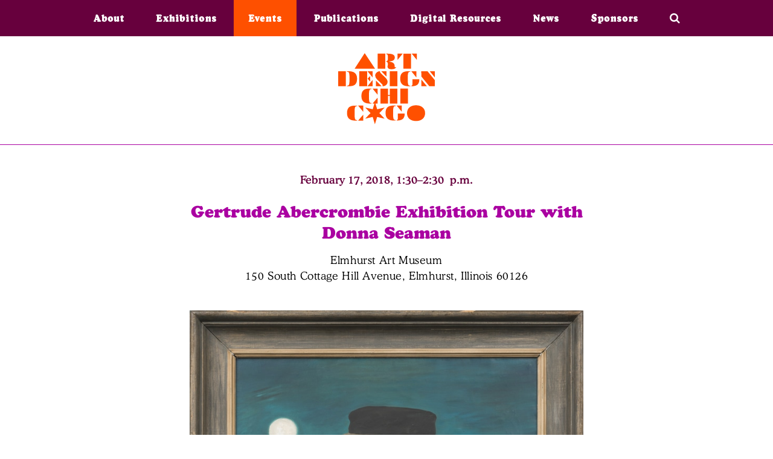

--- FILE ---
content_type: text/html; charset=utf-8
request_url: https://2018.artdesignchicago.org/events/gertrude-abercrombie-exhibition-tour-with-donna-seaman
body_size: 3287
content:

<!DOCTYPE html>
<!--[if lt IE 7]>      <html class="no-js lt-ie9 lt-ie8 lt-ie7"> <![endif]-->
<!--[if IE 7]>         <html class="no-js lt-ie9 lt-ie8"> <![endif]-->
<!--[if IE 8]>         <html class="no-js lt-ie9"> <![endif]-->
<!--[if gt IE 8]><!--> <html class="no-js"> <!--<![endif]-->
<head>
  <script>(function(w,d,s,l,i){w[l]=w[l]||[];w[l].push({'gtm.start':
new Date().getTime(),event:'gtm.js'});var f=d.getElementsByTagName(s)[0],
j=d.createElement(s),dl=l!='dataLayer'?'&l='+l:'';j.async=true;j.src=
'https://www.googletagmanager.com/gtm.js?id='+i+dl;f.parentNode.insertBefore(j,f);
})(window,document,'script','dataLayer','GTM-PPVQW7B');</script>

  <!-- Google Tag Manager 2020 -->
<script>(function(w,d,s,l,i){w[l]=w[l]||[];w[l].push({'gtm.start':
new Date().getTime(),event:'gtm.js'});var f=d.getElementsByTagName(s)[0],
j=d.createElement(s),dl=l!='dataLayer'?'&l='+l:'';j.async=true;j.src=
'https://www.googletagmanager.com/gtm.js?id='+i+dl;f.parentNode.insertBefore(j,f);
})(window,document,'script','dataLayer','GTM-WF4VLJV');</script>
<!-- End Google Tag Manager -->
  <meta charset="utf-8" />
  <meta name="viewport" content="width=device-width, initial-scale=1.0" >
  <meta http-equiv="X-UA-Compatible" content="IE=edge"/>
  <meta name="description" content="" >
  <meta name="twitter:card" content="summary_large_image" >
  <meta name="twitter:site" content="@ArtDesignChi" >
  <meta name="twitter:title" content="Gertrude Abercrombie Exhibition Tour with Donna Seaman - Art Design Chicago">
  <meta name="twitter:description" content="Art Design Chicago is a spirited celebration of the unique and vital role Chicago plays as America’s crossroads of creativity and commerce. Lead by the Terra Foundation for American Art, this citywide partnership of cultural organizations explores Chicago’s art and design legacy with more than 50 exhibitions and programs in 2018.">
  <meta property="og:type" content="article" >
  <meta property="og:site_name" content="Art Design Chicago">
  <meta property="og:title" content="Gertrude Abercrombie Exhibition Tour with Donna Seaman - Art Design Chicago">
  <meta property="og:url" content="https://2018.artdesignchicago.org/events/gertrude-abercrombie-exhibition-tour-with-donna-seaman">
  <meta property="og:image" content="https://artdesignchicago-assets.s3.amazonaws.com/system/scrapbook/placements/files/803/standard/GA_Self_and_Cat_%28Possims%29_1953.jpg?1518045601">
  <meta property="og:image:width" content="600">
  <meta property="og:image:height" content="600">
  <meta property="og:description" content="">
  <link rel="icon" type="image/png" href="https://2018.artdesignchicago.org/assets/favicon-212a913939fa47c07ffad1b45b9151899581833e529afba4731df75e29749669.png">
  <link rel="alternate" type="application/rss+xml" title="Art Design Chicago" href="https://2018.artdesignchicago.org/news.rss" />
  <meta name="csrf-param" content="authenticity_token" />
<meta name="csrf-token" content="UpNYngMRv2gsBXm9HlQUYeYX478dN2TUEGuKTa9PbKHGxIiQdBvTkGzWX9/DcDqxIw6WD3+YTA9o5pE7Oao3Zg==" />
  <link type="text/css" rel="stylesheet" href="//fast.fonts.net/cssapi/e459d5aa-340c-4adb-9abc-43cfc0821559.css"/>

  <link rel="stylesheet" media="all" href="/assets/application-e12372f5cbaeac7e7d4adf0097e6b22d8db3da5526459f14ad69b833e6da5f4c.css" />
  <title>
    Gertrude Abercrombie Exhibition Tour with Donna Seaman - Art Design Chicago
  </title>
  
</head>

<body class="show non-user " id="events">
  <noscript><iframe src="https://www.googletagmanager.com/ns.html?id=GTM-PPVQW7B"
height="0" width="0" style="display:none;visibility:hidden"></iframe></noscript>

  <!-- Google Tag Manager 2020 (noscript) -->
<noscript><iframe src="https://www.googletagmanager.com/ns.html?id=GTM-WF4VLJV"
height="0" width="0" style="display:none;visibility:hidden"></iframe></noscript>
<!-- End Google Tag Manager (noscript) -->

    <header class="page">
  <nav class="top-bar" data-topbar>

    <nav class="utility hide-for-large">
      <ul class="utility-nav">
      <li>
        <span class="search-toggle">
          <i class="fa fa-search"></i>
        </span>
      </li>
      </ul>
    </nav>
    <div id="nav-icon">
      <div class="one"></div>
      <div class="two"></div>
      <div class="three"></div>
    </div>

    <ul class="main-nav">
        <li><a href="/about">About</a></li>
  <li><a href="/exhibitions">Exhibitions</a></li>
  <li><a class="active" aria-current="page" href="/events">Events</a></li>
  <li><a href="/publications">Publications</a></li>
  <li><a href="/digital-resources">Digital Resources</a></li>
  <li><a href="/news">News</a></li>
  <li><a href="/sponsors">Sponsors</a></li>

<li class="search-nav show-for-large">
  <span class="search-toggle">
    <i class="fa fa-search"></i>
  </span>
</li>


    </ul>
    <form id="search-bar" action="/search" accept-charset="UTF-8" method="get"><input name="utf8" type="hidden" value="&#x2713;" />
  <label for="q">Search</label>
  <input type="text" name="q" id="q" />
</form>
  </nav>

  <h1 class="title">
    <a href="/home">
      <img class="logo" alt="Art Design Chicago" src="/assets/adc_logo_orange-5679450d4eb991610fb2ebbbd6efa6a4030ff00be0418d35a56b210571a77af5.svg" />
    </a>
  </h1>
</header>

  <ul class="flashes"></ul>


  <main role="main">
    <div class="content">
        

<div class="row">
  <div class="small-8 columns text-center event-details">
    <ul class="event-occurrences">
      <li><span class="schedule-line">February 17, 2018, 1:30&ndash;2:30&nbsp;p.m.</span></li>
    </ul>
    <h2 class="event-title">Gertrude Abercrombie Exhibition Tour with Donna Seaman</h2>
    <p class="event-address display">Elmhurst Art Museum</p>
    <p class="event-address geo">150 South Cottage Hill Avenue, Elmhurst, Illinois 60126</p>

      <figure>
        <img src="https://artdesignchicago-assets.s3.amazonaws.com/system/scrapbook/placements/files/803/standard/GA_Self_and_Cat_%28Possims%29_1953.jpg?1518045601" />
        <figcaption>
          <p>Gertrude Abercrombie, <i>Self and Cat (Possims)</i>, 1953. Collection of Laura and Gary Maurer.</p>
        </figcaption>
      </figure>


      <div class="event-actions">

        <div class="share-social-icons">
          <a href="https://www.facebook.com/sharer/sharer.php?u=https%3A%2F%2F2018.artdesignchicago.org%2Fevents%2Fgertrude-abercrombie-exhibition-tour-with-donna-seaman" target="_blank" class="share-popup"><i class="fa fa-facebook-official social-icon" aria-hidden="true"></i></a>
          <a href="https://twitter.com/share?url=https://2018.artdesignchicago.org/events/gertrude-abercrombie-exhibition-tour-with-donna-seaman&text=Gertrude Abercrombie Exhibition Tour with Donna Seaman&via=artdesignchi" target="_blank" class="share-popup"><i class="fa fa-twitter social-icon" aria-hidden="true"></i></a>
        </div>

          <a class="event-tickets btn purple" href="https://www.elmhurstartmuseum.org/events/exhibition-tour-donna-seaman">For more information.</a>
      </div>


    <hr>

    <div class="event-description"><p>Gertrude Abercrombie (1909-1977) was a painter based in Chicago who created surreal and dream-like imagery. Cats, clouds, ostrich eggs, doors, lightning bolts, rocks and sea shells set in airless landscapes and spare interiors became a shorthand with which she chronicled her recurring dreams, fears, and obsessions. Her works are spare and syncopated&mdash;&ldquo;off the beam&rdquo; as Gertrude would say&mdash;and always self-consciously performative.</p>

<p>Led by author Donna Seaman, this tour of the Elmhurst Art Museum&rsquo;s exhibition <em>Gertrude Abercrombie: Portrait of the Artist as a Landscape</em>&nbsp;focuses on Abercrombie&rsquo;s biography. She surrounded herself with fascinating people including jazz musicians like Dizzy Gillespie, held regular jam sessions at her home, and was referred to as &quot;the queen of the bohemian artists.&quot;&nbsp;</p>

<p>After the tour, Seaman signs copies of her book &quot;Identity Unknown: Rediscovering Seven American Women Artists.&rdquo;<br />
&nbsp;</p>
</div>

    <div class="event-accessibility"></div>

      <ul class="tags">
        <li><a href="/events?event_categories=tours">Tours</a></li><li><a href="/events?relevant_to=life-long-learners">Life-long Learners</a></li>
      </ul>
  </div>
</div>

<hr>


     </div>
  </main>


  <footer>
  <div class="row align-center">
    <div class="small-12 columns">
      <img class="logo" alt="Art Design Chicago" src="/assets/adc_logo_white-6d4755c13c823626d6dc77935dd8453f24b92249b0ac5ada0ef1cda91802ba70.svg" />
    </div>
    <nav class="small-12 columns">
    <ul class="footer-menu">
        <li class=""><a href="/programs">Projects</a></li>
        <li class=""><a href="/partners">Partners</a></li>
        <li class=""><a href="/pressroom">Pressroom</a></li>
        <li class=""><a href="/contact">Contact</a></li>
        <li class=""><a href="/terms-of-use">Terms of Use</a></li>
        <li class=""><a href="/privacy">Privacy Policy</a></li>
      </ul>
    </nav>
    <div class="small-12 medium-6 columns social-icons">
      <a href="https://www.facebook.com/ArtDesignChicago/"><i class="fa fa-facebook-official social-icon" aria-hidden="true"></i></a>
      <a href="https://twitter.com/ArtDesignChi"><i class="fa fa-twitter social-icon" aria-hidden="true"></i></a>
      <a href="https://www.instagram.com/artdesignchicago/"><i class="fa fa-instagram social-icon" aria-hidden="true"></i></a>
      <a href="https://vimeo.com/artdesignchicago"><i class="fa fa-vimeo-square social-icon" aria-hidden="true"></i></a>
      <a href="https://www.youtube.com/channel/UCouUCj9BRZYLXcKp0oXXBdw"><i class="fa fa-youtube-play social-icon" aria-hidden="true"></i></a>
    </div>
  </div>
</footer>


  <script src="https://maps.googleapis.com/maps/api/js?v=3&key=AIzaSyAbKlf5VlfZCaslNu_sDbFuNOSBf40a5Hg"></script>
  <script src="/assets/application-d2ce1f97ecf54f2629ae8b7a609c4f0c0c9377abd639cf89115e528ec6d919d4.js"></script>
</body>
</html>



--- FILE ---
content_type: text/css; charset=utf-8
request_url: https://fast.fonts.net/cssapi/e459d5aa-340c-4adb-9abc-43cfc0821559.css
body_size: 1760
content:
@import url(/t/1.css?apiType=css&projectid=e459d5aa-340c-4adb-9abc-43cfc0821559);
@font-face{
font-family:"Cooper Black W01 Italic";
src:url("/dv2/2/246f4446-0234-4cd4-8453-41ae44ce469b.eot?d44f19a684109620e4841470a490e818a9183a70bac4f4e07040a8028181ce44457b6201b72718e1aa7a611cd7fd22ff5e3ff2e0f242e5ff57656bb98809fb216f6419c2263357fa534ff6a7488a632a6933229e25e36b13e99e334ccd&projectId=e459d5aa-340c-4adb-9abc-43cfc0821559#iefix");
src:url("/dv2/2/246f4446-0234-4cd4-8453-41ae44ce469b.eot?d44f19a684109620e4841470a490e818a9183a70bac4f4e07040a8028181ce44457b6201b72718e1aa7a611cd7fd22ff5e3ff2e0f242e5ff57656bb98809fb216f6419c2263357fa534ff6a7488a632a6933229e25e36b13e99e334ccd&projectId=e459d5aa-340c-4adb-9abc-43cfc0821559#iefix") format("eot"),url("/dv2/14/226545b8-7b57-4752-97c2-b341c48f39a2.woff2?d44f19a684109620e4841470a490e818a9183a70bac4f4e07040a8028181ce44457b6201b72718e1aa7a611cd7fd22ff5e3ff2e0f242e5ff57656bb98809fb216f6419c2263357fa534ff6a7488a632a6933229e25e36b13e99e334ccd&projectId=e459d5aa-340c-4adb-9abc-43cfc0821559") format("woff2"),url("/dv2/3/4ee4a1b6-a7a6-42ae-9f72-d99cf7933daf.woff?d44f19a684109620e4841470a490e818a9183a70bac4f4e07040a8028181ce44457b6201b72718e1aa7a611cd7fd22ff5e3ff2e0f242e5ff57656bb98809fb216f6419c2263357fa534ff6a7488a632a6933229e25e36b13e99e334ccd&projectId=e459d5aa-340c-4adb-9abc-43cfc0821559") format("woff"),url("/dv2/1/466e7c2f-b4ec-4ed2-ab0d-bce6affdfc82.ttf?d44f19a684109620e4841470a490e818a9183a70bac4f4e07040a8028181ce44457b6201b72718e1aa7a611cd7fd22ff5e3ff2e0f242e5ff57656bb98809fb216f6419c2263357fa534ff6a7488a632a6933229e25e36b13e99e334ccd&projectId=e459d5aa-340c-4adb-9abc-43cfc0821559") format("truetype"),url("/dv2/11/978dd82f-5348-40d6-8cc7-36a0ef4faf56.svg?d44f19a684109620e4841470a490e818a9183a70bac4f4e07040a8028181ce44457b6201b72718e1aa7a611cd7fd22ff5e3ff2e0f242e5ff57656bb98809fb216f6419c2263357fa534ff6a7488a632a6933229e25e36b13e99e334ccd&projectId=e459d5aa-340c-4adb-9abc-43cfc0821559#978dd82f-5348-40d6-8cc7-36a0ef4faf56") format("svg");
}
@font-face{
font-family:"Cooper Black W01";
src:url("/dv2/2/a37bd7d4-24f8-4e1d-9265-c0d67f5c38b3.eot?d44f19a684109620e4841470a490e818a9183a70bac4f4e07040a8028181ce44457b6201b72718e1aa7a611cd7fd22ff5e3ff2e0f242e5ff57656bb98809fb216f6419c2263357fa534ff6a7488a632a6933229e25e36b13e99e334ccd&projectId=e459d5aa-340c-4adb-9abc-43cfc0821559#iefix");
src:url("/dv2/2/a37bd7d4-24f8-4e1d-9265-c0d67f5c38b3.eot?d44f19a684109620e4841470a490e818a9183a70bac4f4e07040a8028181ce44457b6201b72718e1aa7a611cd7fd22ff5e3ff2e0f242e5ff57656bb98809fb216f6419c2263357fa534ff6a7488a632a6933229e25e36b13e99e334ccd&projectId=e459d5aa-340c-4adb-9abc-43cfc0821559#iefix") format("eot"),url("/dv2/14/a16ba49e-2f15-4cfd-9668-c7768fa1059b.woff2?d44f19a684109620e4841470a490e818a9183a70bac4f4e07040a8028181ce44457b6201b72718e1aa7a611cd7fd22ff5e3ff2e0f242e5ff57656bb98809fb216f6419c2263357fa534ff6a7488a632a6933229e25e36b13e99e334ccd&projectId=e459d5aa-340c-4adb-9abc-43cfc0821559") format("woff2"),url("/dv2/3/732d93c0-0db5-4976-bfb4-cd1ae5bc5899.woff?d44f19a684109620e4841470a490e818a9183a70bac4f4e07040a8028181ce44457b6201b72718e1aa7a611cd7fd22ff5e3ff2e0f242e5ff57656bb98809fb216f6419c2263357fa534ff6a7488a632a6933229e25e36b13e99e334ccd&projectId=e459d5aa-340c-4adb-9abc-43cfc0821559") format("woff"),url("/dv2/1/1e6c2be8-9da3-486b-858f-711c9479d467.ttf?d44f19a684109620e4841470a490e818a9183a70bac4f4e07040a8028181ce44457b6201b72718e1aa7a611cd7fd22ff5e3ff2e0f242e5ff57656bb98809fb216f6419c2263357fa534ff6a7488a632a6933229e25e36b13e99e334ccd&projectId=e459d5aa-340c-4adb-9abc-43cfc0821559") format("truetype"),url("/dv2/11/502b02b4-02b7-4e98-8f44-780b9d649bab.svg?d44f19a684109620e4841470a490e818a9183a70bac4f4e07040a8028181ce44457b6201b72718e1aa7a611cd7fd22ff5e3ff2e0f242e5ff57656bb98809fb216f6419c2263357fa534ff6a7488a632a6933229e25e36b13e99e334ccd&projectId=e459d5aa-340c-4adb-9abc-43cfc0821559#502b02b4-02b7-4e98-8f44-780b9d649bab") format("svg");
}
@font-face{
font-family:"CooperBlaDOTCon W01 Regular";
src:url("/dv2/2/9e801c53-95d9-4aae-9ff2-91d69925fa29.eot?d44f19a684109620e4841470a490e818a9183a70bac4f4e07040a8028181ce44457b6201b72718e1aa7a611cd7fd22ff5e3ff2e0f242e5ff57656bb98809fb216f6419c2263357fa534ff6a7488a632a6933229e25e36b13e99e334ccd&projectId=e459d5aa-340c-4adb-9abc-43cfc0821559#iefix");
src:url("/dv2/2/9e801c53-95d9-4aae-9ff2-91d69925fa29.eot?d44f19a684109620e4841470a490e818a9183a70bac4f4e07040a8028181ce44457b6201b72718e1aa7a611cd7fd22ff5e3ff2e0f242e5ff57656bb98809fb216f6419c2263357fa534ff6a7488a632a6933229e25e36b13e99e334ccd&projectId=e459d5aa-340c-4adb-9abc-43cfc0821559#iefix") format("eot"),url("/dv2/14/83bad77c-e7f4-4b07-9d03-763b44d3b989.woff2?d44f19a684109620e4841470a490e818a9183a70bac4f4e07040a8028181ce44457b6201b72718e1aa7a611cd7fd22ff5e3ff2e0f242e5ff57656bb98809fb216f6419c2263357fa534ff6a7488a632a6933229e25e36b13e99e334ccd&projectId=e459d5aa-340c-4adb-9abc-43cfc0821559") format("woff2"),url("/dv2/3/11be79ba-537c-4ee9-bb17-3897661d8756.woff?d44f19a684109620e4841470a490e818a9183a70bac4f4e07040a8028181ce44457b6201b72718e1aa7a611cd7fd22ff5e3ff2e0f242e5ff57656bb98809fb216f6419c2263357fa534ff6a7488a632a6933229e25e36b13e99e334ccd&projectId=e459d5aa-340c-4adb-9abc-43cfc0821559") format("woff"),url("/dv2/1/ba8e9011-7341-48cd-8dd3-acfdde301f89.ttf?d44f19a684109620e4841470a490e818a9183a70bac4f4e07040a8028181ce44457b6201b72718e1aa7a611cd7fd22ff5e3ff2e0f242e5ff57656bb98809fb216f6419c2263357fa534ff6a7488a632a6933229e25e36b13e99e334ccd&projectId=e459d5aa-340c-4adb-9abc-43cfc0821559") format("truetype"),url("/dv2/11/3435f0cb-3cd0-4c6a-a69e-63e1f09e6090.svg?d44f19a684109620e4841470a490e818a9183a70bac4f4e07040a8028181ce44457b6201b72718e1aa7a611cd7fd22ff5e3ff2e0f242e5ff57656bb98809fb216f6419c2263357fa534ff6a7488a632a6933229e25e36b13e99e334ccd&projectId=e459d5aa-340c-4adb-9abc-43cfc0821559#3435f0cb-3cd0-4c6a-a69e-63e1f09e6090") format("svg");
}
@font-face{
font-family:"CooperBTW01-MediumItali";
src:url("/dv2/2/143cbb5c-f409-40f3-a83d-9a3d815973a0.eot?d44f19a684109620e4841470a490e818a9183a70bac4f4e07040a8028181ce44457b6201b72718e1aa7a611cd7fd22ff5e3ff2e0f242e5ff57656bb98809fb216f6419c2263357fa534ff6a7488a632a6933229e25e36b13e99e334ccd&projectId=e459d5aa-340c-4adb-9abc-43cfc0821559#iefix");
src:url("/dv2/2/143cbb5c-f409-40f3-a83d-9a3d815973a0.eot?d44f19a684109620e4841470a490e818a9183a70bac4f4e07040a8028181ce44457b6201b72718e1aa7a611cd7fd22ff5e3ff2e0f242e5ff57656bb98809fb216f6419c2263357fa534ff6a7488a632a6933229e25e36b13e99e334ccd&projectId=e459d5aa-340c-4adb-9abc-43cfc0821559#iefix") format("eot"),url("/dv2/14/e7467b9f-7e0e-4ff3-9e7e-e0a26ad3c722.woff2?d44f19a684109620e4841470a490e818a9183a70bac4f4e07040a8028181ce44457b6201b72718e1aa7a611cd7fd22ff5e3ff2e0f242e5ff57656bb98809fb216f6419c2263357fa534ff6a7488a632a6933229e25e36b13e99e334ccd&projectId=e459d5aa-340c-4adb-9abc-43cfc0821559") format("woff2"),url("/dv2/3/2b0ddf7f-9fe1-47cd-92d4-57c6972b3d94.woff?d44f19a684109620e4841470a490e818a9183a70bac4f4e07040a8028181ce44457b6201b72718e1aa7a611cd7fd22ff5e3ff2e0f242e5ff57656bb98809fb216f6419c2263357fa534ff6a7488a632a6933229e25e36b13e99e334ccd&projectId=e459d5aa-340c-4adb-9abc-43cfc0821559") format("woff"),url("/dv2/1/811ce2d2-8c73-4bf3-9933-83b93c33a663.ttf?d44f19a684109620e4841470a490e818a9183a70bac4f4e07040a8028181ce44457b6201b72718e1aa7a611cd7fd22ff5e3ff2e0f242e5ff57656bb98809fb216f6419c2263357fa534ff6a7488a632a6933229e25e36b13e99e334ccd&projectId=e459d5aa-340c-4adb-9abc-43cfc0821559") format("truetype"),url("/dv2/11/233bcd3a-ba08-4c59-81af-e86fb1d4a518.svg?d44f19a684109620e4841470a490e818a9183a70bac4f4e07040a8028181ce44457b6201b72718e1aa7a611cd7fd22ff5e3ff2e0f242e5ff57656bb98809fb216f6419c2263357fa534ff6a7488a632a6933229e25e36b13e99e334ccd&projectId=e459d5aa-340c-4adb-9abc-43cfc0821559#233bcd3a-ba08-4c59-81af-e86fb1d4a518") format("svg");
}
@font-face{
font-family:"Cooper BT W01 Medium";
src:url("/dv2/2/a7f3cc9b-2ecb-4ad7-8eaf-d3a41006b6d1.eot?d44f19a684109620e4841470a490e818a9183a70bac4f4e07040a8028181ce44457b6201b72718e1aa7a611cd7fd22ff5e3ff2e0f242e5ff57656bb98809fb216f6419c2263357fa534ff6a7488a632a6933229e25e36b13e99e334ccd&projectId=e459d5aa-340c-4adb-9abc-43cfc0821559#iefix");
src:url("/dv2/2/a7f3cc9b-2ecb-4ad7-8eaf-d3a41006b6d1.eot?d44f19a684109620e4841470a490e818a9183a70bac4f4e07040a8028181ce44457b6201b72718e1aa7a611cd7fd22ff5e3ff2e0f242e5ff57656bb98809fb216f6419c2263357fa534ff6a7488a632a6933229e25e36b13e99e334ccd&projectId=e459d5aa-340c-4adb-9abc-43cfc0821559#iefix") format("eot"),url("/dv2/14/466ea4ff-b573-4810-9406-1f30c95340dc.woff2?d44f19a684109620e4841470a490e818a9183a70bac4f4e07040a8028181ce44457b6201b72718e1aa7a611cd7fd22ff5e3ff2e0f242e5ff57656bb98809fb216f6419c2263357fa534ff6a7488a632a6933229e25e36b13e99e334ccd&projectId=e459d5aa-340c-4adb-9abc-43cfc0821559") format("woff2"),url("/dv2/3/e452d20e-7af8-475d-9ca5-f1720fa697ec.woff?d44f19a684109620e4841470a490e818a9183a70bac4f4e07040a8028181ce44457b6201b72718e1aa7a611cd7fd22ff5e3ff2e0f242e5ff57656bb98809fb216f6419c2263357fa534ff6a7488a632a6933229e25e36b13e99e334ccd&projectId=e459d5aa-340c-4adb-9abc-43cfc0821559") format("woff"),url("/dv2/1/e63d93ee-a29a-4515-bab2-7264cf79a8a8.ttf?d44f19a684109620e4841470a490e818a9183a70bac4f4e07040a8028181ce44457b6201b72718e1aa7a611cd7fd22ff5e3ff2e0f242e5ff57656bb98809fb216f6419c2263357fa534ff6a7488a632a6933229e25e36b13e99e334ccd&projectId=e459d5aa-340c-4adb-9abc-43cfc0821559") format("truetype"),url("/dv2/11/96c0d555-00c3-4aa7-98e0-394b56215f35.svg?d44f19a684109620e4841470a490e818a9183a70bac4f4e07040a8028181ce44457b6201b72718e1aa7a611cd7fd22ff5e3ff2e0f242e5ff57656bb98809fb216f6419c2263357fa534ff6a7488a632a6933229e25e36b13e99e334ccd&projectId=e459d5aa-340c-4adb-9abc-43cfc0821559#96c0d555-00c3-4aa7-98e0-394b56215f35") format("svg");
}
@font-face{
font-family:"Cooper BT W01 Light";
src:url("/dv2/2/313faf7f-c695-4da8-aa44-5e7881466d2c.eot?d44f19a684109620e4841470a490e818a9183a70bac4f4e07040a8028181ce44457b6201b72718e1aa7a611cd7fd22ff5e3ff2e0f242e5ff57656bb98809fb216f6419c2263357fa534ff6a7488a632a6933229e25e36b13e99e334ccd&projectId=e459d5aa-340c-4adb-9abc-43cfc0821559#iefix");
src:url("/dv2/2/313faf7f-c695-4da8-aa44-5e7881466d2c.eot?d44f19a684109620e4841470a490e818a9183a70bac4f4e07040a8028181ce44457b6201b72718e1aa7a611cd7fd22ff5e3ff2e0f242e5ff57656bb98809fb216f6419c2263357fa534ff6a7488a632a6933229e25e36b13e99e334ccd&projectId=e459d5aa-340c-4adb-9abc-43cfc0821559#iefix") format("eot"),url("/dv2/14/d02e214c-1036-412c-a19c-71c32739a0da.woff2?d44f19a684109620e4841470a490e818a9183a70bac4f4e07040a8028181ce44457b6201b72718e1aa7a611cd7fd22ff5e3ff2e0f242e5ff57656bb98809fb216f6419c2263357fa534ff6a7488a632a6933229e25e36b13e99e334ccd&projectId=e459d5aa-340c-4adb-9abc-43cfc0821559") format("woff2"),url("/dv2/3/05fbaea7-e813-47a1-a9cb-8bbad7e9ebb7.woff?d44f19a684109620e4841470a490e818a9183a70bac4f4e07040a8028181ce44457b6201b72718e1aa7a611cd7fd22ff5e3ff2e0f242e5ff57656bb98809fb216f6419c2263357fa534ff6a7488a632a6933229e25e36b13e99e334ccd&projectId=e459d5aa-340c-4adb-9abc-43cfc0821559") format("woff"),url("/dv2/1/22d3477e-bb6a-495e-932b-6614c48fabb3.ttf?d44f19a684109620e4841470a490e818a9183a70bac4f4e07040a8028181ce44457b6201b72718e1aa7a611cd7fd22ff5e3ff2e0f242e5ff57656bb98809fb216f6419c2263357fa534ff6a7488a632a6933229e25e36b13e99e334ccd&projectId=e459d5aa-340c-4adb-9abc-43cfc0821559") format("truetype"),url("/dv2/11/531de43f-21d8-43a7-9e2c-866b52ae72ba.svg?d44f19a684109620e4841470a490e818a9183a70bac4f4e07040a8028181ce44457b6201b72718e1aa7a611cd7fd22ff5e3ff2e0f242e5ff57656bb98809fb216f6419c2263357fa534ff6a7488a632a6933229e25e36b13e99e334ccd&projectId=e459d5aa-340c-4adb-9abc-43cfc0821559#531de43f-21d8-43a7-9e2c-866b52ae72ba") format("svg");
}
@font-face{
font-family:"CooperBTW01-BoldItalic";
src:url("/dv2/2/2763f1ed-cb0c-47d1-a373-ca0224092d0f.eot?d44f19a684109620e4841470a490e818a9183a70bac4f4e07040a8028181ce44457b6201b72718e1aa7a611cd7fd22ff5e3ff2e0f242e5ff57656bb98809fb216f6419c2263357fa534ff6a7488a632a6933229e25e36b13e99e334ccd&projectId=e459d5aa-340c-4adb-9abc-43cfc0821559#iefix");
src:url("/dv2/2/2763f1ed-cb0c-47d1-a373-ca0224092d0f.eot?d44f19a684109620e4841470a490e818a9183a70bac4f4e07040a8028181ce44457b6201b72718e1aa7a611cd7fd22ff5e3ff2e0f242e5ff57656bb98809fb216f6419c2263357fa534ff6a7488a632a6933229e25e36b13e99e334ccd&projectId=e459d5aa-340c-4adb-9abc-43cfc0821559#iefix") format("eot"),url("/dv2/14/2e27f688-26ba-4b25-b572-1f53932481af.woff2?d44f19a684109620e4841470a490e818a9183a70bac4f4e07040a8028181ce44457b6201b72718e1aa7a611cd7fd22ff5e3ff2e0f242e5ff57656bb98809fb216f6419c2263357fa534ff6a7488a632a6933229e25e36b13e99e334ccd&projectId=e459d5aa-340c-4adb-9abc-43cfc0821559") format("woff2"),url("/dv2/3/792992fc-0ee3-4c15-90d2-9d98f3879d87.woff?d44f19a684109620e4841470a490e818a9183a70bac4f4e07040a8028181ce44457b6201b72718e1aa7a611cd7fd22ff5e3ff2e0f242e5ff57656bb98809fb216f6419c2263357fa534ff6a7488a632a6933229e25e36b13e99e334ccd&projectId=e459d5aa-340c-4adb-9abc-43cfc0821559") format("woff"),url("/dv2/1/7ae85b93-dc4f-4fcf-a710-ff33a3fe1120.ttf?d44f19a684109620e4841470a490e818a9183a70bac4f4e07040a8028181ce44457b6201b72718e1aa7a611cd7fd22ff5e3ff2e0f242e5ff57656bb98809fb216f6419c2263357fa534ff6a7488a632a6933229e25e36b13e99e334ccd&projectId=e459d5aa-340c-4adb-9abc-43cfc0821559") format("truetype"),url("/dv2/11/a7aedf6c-2f2a-4e3e-b239-6fcfc2d1b564.svg?d44f19a684109620e4841470a490e818a9183a70bac4f4e07040a8028181ce44457b6201b72718e1aa7a611cd7fd22ff5e3ff2e0f242e5ff57656bb98809fb216f6419c2263357fa534ff6a7488a632a6933229e25e36b13e99e334ccd&projectId=e459d5aa-340c-4adb-9abc-43cfc0821559#a7aedf6c-2f2a-4e3e-b239-6fcfc2d1b564") format("svg");
}
@font-face{
font-family:"Cooper BT W01 Bold";
src:url("/dv2/2/1f85a785-0b3a-4406-87a0-0da12e7c88af.eot?d44f19a684109620e4841470a490e818a9183a70bac4f4e07040a8028181ce44457b6201b72718e1aa7a611cd7fd22ff5e3ff2e0f242e5ff57656bb98809fb216f6419c2263357fa534ff6a7488a632a6933229e25e36b13e99e334ccd&projectId=e459d5aa-340c-4adb-9abc-43cfc0821559#iefix");
src:url("/dv2/2/1f85a785-0b3a-4406-87a0-0da12e7c88af.eot?d44f19a684109620e4841470a490e818a9183a70bac4f4e07040a8028181ce44457b6201b72718e1aa7a611cd7fd22ff5e3ff2e0f242e5ff57656bb98809fb216f6419c2263357fa534ff6a7488a632a6933229e25e36b13e99e334ccd&projectId=e459d5aa-340c-4adb-9abc-43cfc0821559#iefix") format("eot"),url("/dv2/14/a5d038c2-1020-4e54-a23c-0b587e6714b1.woff2?d44f19a684109620e4841470a490e818a9183a70bac4f4e07040a8028181ce44457b6201b72718e1aa7a611cd7fd22ff5e3ff2e0f242e5ff57656bb98809fb216f6419c2263357fa534ff6a7488a632a6933229e25e36b13e99e334ccd&projectId=e459d5aa-340c-4adb-9abc-43cfc0821559") format("woff2"),url("/dv2/3/b656b8bd-4bdf-4dad-89c7-789e5ad09d3b.woff?d44f19a684109620e4841470a490e818a9183a70bac4f4e07040a8028181ce44457b6201b72718e1aa7a611cd7fd22ff5e3ff2e0f242e5ff57656bb98809fb216f6419c2263357fa534ff6a7488a632a6933229e25e36b13e99e334ccd&projectId=e459d5aa-340c-4adb-9abc-43cfc0821559") format("woff"),url("/dv2/1/58db3a68-f2e6-40f3-b61d-46e809d93d40.ttf?d44f19a684109620e4841470a490e818a9183a70bac4f4e07040a8028181ce44457b6201b72718e1aa7a611cd7fd22ff5e3ff2e0f242e5ff57656bb98809fb216f6419c2263357fa534ff6a7488a632a6933229e25e36b13e99e334ccd&projectId=e459d5aa-340c-4adb-9abc-43cfc0821559") format("truetype"),url("/dv2/11/0a7f6adf-8494-441c-a4e0-c3e486d6a4f5.svg?d44f19a684109620e4841470a490e818a9183a70bac4f4e07040a8028181ce44457b6201b72718e1aa7a611cd7fd22ff5e3ff2e0f242e5ff57656bb98809fb216f6419c2263357fa534ff6a7488a632a6933229e25e36b13e99e334ccd&projectId=e459d5aa-340c-4adb-9abc-43cfc0821559#0a7f6adf-8494-441c-a4e0-c3e486d6a4f5") format("svg");
}
@font-face{
font-family:"CooperBTW01-BlackItalic";
src:url("/dv2/2/36f367a7-2bb1-485c-8f24-41ee5a4a34df.eot?d44f19a684109620e4841470a490e818a9183a70bac4f4e07040a8028181ce44457b6201b72718e1aa7a611cd7fd22ff5e3ff2e0f242e5ff57656bb98809fb216f6419c2263357fa534ff6a7488a632a6933229e25e36b13e99e334ccd&projectId=e459d5aa-340c-4adb-9abc-43cfc0821559#iefix");
src:url("/dv2/2/36f367a7-2bb1-485c-8f24-41ee5a4a34df.eot?d44f19a684109620e4841470a490e818a9183a70bac4f4e07040a8028181ce44457b6201b72718e1aa7a611cd7fd22ff5e3ff2e0f242e5ff57656bb98809fb216f6419c2263357fa534ff6a7488a632a6933229e25e36b13e99e334ccd&projectId=e459d5aa-340c-4adb-9abc-43cfc0821559#iefix") format("eot"),url("/dv2/14/df5c62b9-f92e-4fc2-bd21-b607bd56e924.woff2?d44f19a684109620e4841470a490e818a9183a70bac4f4e07040a8028181ce44457b6201b72718e1aa7a611cd7fd22ff5e3ff2e0f242e5ff57656bb98809fb216f6419c2263357fa534ff6a7488a632a6933229e25e36b13e99e334ccd&projectId=e459d5aa-340c-4adb-9abc-43cfc0821559") format("woff2"),url("/dv2/3/a55b42a2-e491-4cfe-9b30-16002484cbc8.woff?d44f19a684109620e4841470a490e818a9183a70bac4f4e07040a8028181ce44457b6201b72718e1aa7a611cd7fd22ff5e3ff2e0f242e5ff57656bb98809fb216f6419c2263357fa534ff6a7488a632a6933229e25e36b13e99e334ccd&projectId=e459d5aa-340c-4adb-9abc-43cfc0821559") format("woff"),url("/dv2/1/a0152b22-2e46-484f-8e87-5621745d82b9.ttf?d44f19a684109620e4841470a490e818a9183a70bac4f4e07040a8028181ce44457b6201b72718e1aa7a611cd7fd22ff5e3ff2e0f242e5ff57656bb98809fb216f6419c2263357fa534ff6a7488a632a6933229e25e36b13e99e334ccd&projectId=e459d5aa-340c-4adb-9abc-43cfc0821559") format("truetype"),url("/dv2/11/2d86a7d6-3ad8-422d-824b-82c479f2d4f9.svg?d44f19a684109620e4841470a490e818a9183a70bac4f4e07040a8028181ce44457b6201b72718e1aa7a611cd7fd22ff5e3ff2e0f242e5ff57656bb98809fb216f6419c2263357fa534ff6a7488a632a6933229e25e36b13e99e334ccd&projectId=e459d5aa-340c-4adb-9abc-43cfc0821559#2d86a7d6-3ad8-422d-824b-82c479f2d4f9") format("svg");
}
@font-face{
font-family:"Cooper BT W01 Black";
src:url("/dv2/2/4d139a05-2fd8-41f5-966f-a6bde424c606.eot?d44f19a684109620e4841470a490e818a9183a70bac4f4e07040a8028181ce44457b6201b72718e1aa7a611cd7fd22ff5e3ff2e0f242e5ff57656bb98809fb216f6419c2263357fa534ff6a7488a632a6933229e25e36b13e99e334ccd&projectId=e459d5aa-340c-4adb-9abc-43cfc0821559#iefix");
src:url("/dv2/2/4d139a05-2fd8-41f5-966f-a6bde424c606.eot?d44f19a684109620e4841470a490e818a9183a70bac4f4e07040a8028181ce44457b6201b72718e1aa7a611cd7fd22ff5e3ff2e0f242e5ff57656bb98809fb216f6419c2263357fa534ff6a7488a632a6933229e25e36b13e99e334ccd&projectId=e459d5aa-340c-4adb-9abc-43cfc0821559#iefix") format("eot"),url("/dv2/14/b3e9c7a6-ff73-422b-a6fb-1c522d608b5c.woff2?d44f19a684109620e4841470a490e818a9183a70bac4f4e07040a8028181ce44457b6201b72718e1aa7a611cd7fd22ff5e3ff2e0f242e5ff57656bb98809fb216f6419c2263357fa534ff6a7488a632a6933229e25e36b13e99e334ccd&projectId=e459d5aa-340c-4adb-9abc-43cfc0821559") format("woff2"),url("/dv2/3/260d8507-7916-4b4f-84f0-3e6e48f5725a.woff?d44f19a684109620e4841470a490e818a9183a70bac4f4e07040a8028181ce44457b6201b72718e1aa7a611cd7fd22ff5e3ff2e0f242e5ff57656bb98809fb216f6419c2263357fa534ff6a7488a632a6933229e25e36b13e99e334ccd&projectId=e459d5aa-340c-4adb-9abc-43cfc0821559") format("woff"),url("/dv2/1/70220841-2ee0-47d7-94e9-9ef2d6166d31.ttf?d44f19a684109620e4841470a490e818a9183a70bac4f4e07040a8028181ce44457b6201b72718e1aa7a611cd7fd22ff5e3ff2e0f242e5ff57656bb98809fb216f6419c2263357fa534ff6a7488a632a6933229e25e36b13e99e334ccd&projectId=e459d5aa-340c-4adb-9abc-43cfc0821559") format("truetype"),url("/dv2/11/bfec4581-c5b8-4f3c-92dc-7b6c3b5f87cd.svg?d44f19a684109620e4841470a490e818a9183a70bac4f4e07040a8028181ce44457b6201b72718e1aa7a611cd7fd22ff5e3ff2e0f242e5ff57656bb98809fb216f6419c2263357fa534ff6a7488a632a6933229e25e36b13e99e334ccd&projectId=e459d5aa-340c-4adb-9abc-43cfc0821559#bfec4581-c5b8-4f3c-92dc-7b6c3b5f87cd") format("svg");
}


--- FILE ---
content_type: text/css
request_url: https://2018.artdesignchicago.org/assets/application-e12372f5cbaeac7e7d4adf0097e6b22d8db3da5526459f14ad69b833e6da5f4c.css
body_size: 37921
content:
/*! normalize.css v3.0.3 | MIT License | github.com/necolas/normalize.css */html{font-family:sans-serif;-ms-text-size-adjust:100%;-webkit-text-size-adjust:100%}body{margin:0}article,aside,details,figcaption,figure,footer,header,hgroup,main,menu,nav,section,summary{display:block}audio,canvas,progress,video{display:inline-block;vertical-align:baseline}audio:not([controls]){display:none;height:0}[hidden],template{display:none}a{background-color:transparent}a:active,a:hover{outline:0}abbr[title]{border-bottom:1px dotted}b,strong{font-weight:bold}dfn{font-style:italic}h1{font-size:2em;margin:0.67em 0}mark{background:#ff0;color:#000}small{font-size:80%}sub,sup{font-size:75%;line-height:0;position:relative;vertical-align:baseline}sup{top:-0.5em}sub{bottom:-0.25em}img{border:0}svg:not(:root){overflow:hidden}figure{margin:1em 40px}hr{box-sizing:content-box;height:0}pre{overflow:auto}code,kbd,pre,samp{font-family:monospace, monospace;font-size:1em}button,input,optgroup,select,textarea{color:inherit;font:inherit;margin:0}button{overflow:visible}button,select{text-transform:none}button,html input[type="button"],input[type="reset"],input[type="submit"]{-webkit-appearance:button;cursor:pointer}button[disabled],html input[disabled]{cursor:not-allowed}button::-moz-focus-inner,input::-moz-focus-inner{border:0;padding:0}input{line-height:normal}input[type="checkbox"],input[type="radio"]{box-sizing:border-box;padding:0}input[type="number"]::-webkit-inner-spin-button,input[type="number"]::-webkit-outer-spin-button{height:auto}input[type="search"]{-webkit-appearance:textfield;box-sizing:content-box}input[type="search"]::-webkit-search-cancel-button,input[type="search"]::-webkit-search-decoration{-webkit-appearance:none}legend{border:0;padding:0}textarea{overflow:auto}optgroup{font-weight:bold}table{border-collapse:collapse;border-spacing:0}td,th{padding:0}.foundation-mq{font-family:"small=0em&medium=40em&large=64em&xlarge=75em&xxlarge=90em"}html{font-size:100%;box-sizing:border-box}*,*::before,*::after{box-sizing:inherit}body{padding:0;margin:0;font-family:"Helvetica Neue", Helvetica, Roboto, Arial, sans-serif;font-weight:normal;line-height:1.5;color:#0a0a0a;background:#fefefe;-webkit-font-smoothing:antialiased;-moz-osx-font-smoothing:grayscale}img{max-width:100%;height:auto;-ms-interpolation-mode:bicubic;display:inline-block;vertical-align:middle}textarea{height:auto;min-height:50px;border-radius:0}select{width:100%;border-radius:0}#map_canvas img,#map_canvas embed,#map_canvas object,.map_canvas img,.map_canvas embed,.map_canvas object,.mqa-display img,.mqa-display embed,.mqa-display object{max-width:none !important}button{-webkit-appearance:none;-moz-appearance:none;background:transparent;padding:0;border:0;border-radius:0;line-height:1}[data-whatinput='mouse'] button{outline:0}.is-visible{display:block !important}.is-hidden{display:none !important}.align-right{justify-content:flex-end}.align-center{justify-content:center}.align-justify{justify-content:space-between}.align-spaced{justify-content:space-around}.align-top{align-items:flex-start}.align-self-top{align-self:flex-start}.align-bottom{align-items:flex-end}.align-self-bottom{align-self:flex-end}.align-middle{align-items:center}.align-self-middle{align-self:center}.align-stretch{align-items:stretch}.align-self-stretch{align-self:stretch}.small-order-1{order:1}.small-order-2{order:2}.small-order-3{order:3}.small-order-4{order:4}.small-order-5{order:5}.small-order-6{order:6}@media screen and (min-width: 40em){.medium-order-1{order:1}.medium-order-2{order:2}.medium-order-3{order:3}.medium-order-4{order:4}.medium-order-5{order:5}.medium-order-6{order:6}}@media screen and (min-width: 64em){.large-order-1{order:1}.large-order-2{order:2}.large-order-3{order:3}.large-order-4{order:4}.large-order-5{order:5}.large-order-6{order:6}}.row{max-width:64rem;margin-left:auto;margin-right:auto;display:flex;flex-flow:row wrap}.row .row{max-width:none;margin-left:-0.625rem;margin-right:-0.625rem}@media screen and (min-width: 40em){.row .row{margin-left:-0.9375rem;margin-right:-0.9375rem}}.row.expanded{max-width:none}.row.collapse>.column,.row.collapse>.columns{padding-left:0;padding-right:0}.column,.columns{flex:1 1 0px;padding-left:0.625rem;padding-right:0.625rem;min-width:initial}@media screen and (min-width: 40em){.column,.columns{padding-left:0.9375rem;padding-right:0.9375rem}}.column.row.row,.row.row.columns{float:none;display:block}.row .column.row.row,.row .row.row.columns{padding-left:0;padding-right:0;margin-left:0;margin-right:0}.small-1{flex:0 0 8.3333333333%;max-width:8.3333333333%}.small-offset-0{margin-left:0%}.small-2{flex:0 0 16.6666666667%;max-width:16.6666666667%}.small-offset-1{margin-left:8.3333333333%}.small-3{flex:0 0 25%;max-width:25%}.small-offset-2{margin-left:16.6666666667%}.small-4{flex:0 0 33.3333333333%;max-width:33.3333333333%}.small-offset-3{margin-left:25%}.small-5{flex:0 0 41.6666666667%;max-width:41.6666666667%}.small-offset-4{margin-left:33.3333333333%}.small-6{flex:0 0 50%;max-width:50%}.small-offset-5{margin-left:41.6666666667%}.small-7{flex:0 0 58.3333333333%;max-width:58.3333333333%}.small-offset-6{margin-left:50%}.small-8{flex:0 0 66.6666666667%;max-width:66.6666666667%}.small-offset-7{margin-left:58.3333333333%}.small-9{flex:0 0 75%;max-width:75%}.small-offset-8{margin-left:66.6666666667%}.small-10{flex:0 0 83.3333333333%;max-width:83.3333333333%}.small-offset-9{margin-left:75%}.small-11{flex:0 0 91.6666666667%;max-width:91.6666666667%}.small-offset-10{margin-left:83.3333333333%}.small-12{flex:0 0 100%;max-width:100%}.small-offset-11{margin-left:91.6666666667%}.small-order-1{order:1}.small-order-2{order:2}.small-order-3{order:3}.small-order-4{order:4}.small-order-5{order:5}.small-order-6{order:6}.small-up-1{flex-wrap:wrap}.small-up-1>.column,.small-up-1>.columns{flex:0 0 100%;max-width:100%}.small-up-2{flex-wrap:wrap}.small-up-2>.column,.small-up-2>.columns{flex:0 0 50%;max-width:50%}.small-up-3{flex-wrap:wrap}.small-up-3>.column,.small-up-3>.columns{flex:0 0 33.3333333333%;max-width:33.3333333333%}.small-up-4{flex-wrap:wrap}.small-up-4>.column,.small-up-4>.columns{flex:0 0 25%;max-width:25%}.small-up-5{flex-wrap:wrap}.small-up-5>.column,.small-up-5>.columns{flex:0 0 20%;max-width:20%}.small-up-6{flex-wrap:wrap}.small-up-6>.column,.small-up-6>.columns{flex:0 0 16.6666666667%;max-width:16.6666666667%}.small-up-7{flex-wrap:wrap}.small-up-7>.column,.small-up-7>.columns{flex:0 0 14.2857142857%;max-width:14.2857142857%}.small-up-8{flex-wrap:wrap}.small-up-8>.column,.small-up-8>.columns{flex:0 0 12.5%;max-width:12.5%}.small-collapse>.column,.small-collapse>.columns{padding-left:0;padding-right:0}.small-uncollapse>.column,.small-uncollapse>.columns{padding-left:0.625rem;padding-right:0.625rem}@media screen and (min-width: 40em){.medium-1{flex:0 0 8.3333333333%;max-width:8.3333333333%}.medium-offset-0{margin-left:0%}.medium-2{flex:0 0 16.6666666667%;max-width:16.6666666667%}.medium-offset-1{margin-left:8.3333333333%}.medium-3{flex:0 0 25%;max-width:25%}.medium-offset-2{margin-left:16.6666666667%}.medium-4{flex:0 0 33.3333333333%;max-width:33.3333333333%}.medium-offset-3{margin-left:25%}.medium-5{flex:0 0 41.6666666667%;max-width:41.6666666667%}.medium-offset-4{margin-left:33.3333333333%}.medium-6{flex:0 0 50%;max-width:50%}.medium-offset-5{margin-left:41.6666666667%}.medium-7{flex:0 0 58.3333333333%;max-width:58.3333333333%}.medium-offset-6{margin-left:50%}.medium-8{flex:0 0 66.6666666667%;max-width:66.6666666667%}.medium-offset-7{margin-left:58.3333333333%}.medium-9{flex:0 0 75%;max-width:75%}.medium-offset-8{margin-left:66.6666666667%}.medium-10{flex:0 0 83.3333333333%;max-width:83.3333333333%}.medium-offset-9{margin-left:75%}.medium-11{flex:0 0 91.6666666667%;max-width:91.6666666667%}.medium-offset-10{margin-left:83.3333333333%}.medium-12{flex:0 0 100%;max-width:100%}.medium-offset-11{margin-left:91.6666666667%}.medium-order-1{order:1}.medium-order-2{order:2}.medium-order-3{order:3}.medium-order-4{order:4}.medium-order-5{order:5}.medium-order-6{order:6}.medium-up-1{flex-wrap:wrap}.medium-up-1>.column,.medium-up-1>.columns{flex:0 0 100%;max-width:100%}.medium-up-2{flex-wrap:wrap}.medium-up-2>.column,.medium-up-2>.columns{flex:0 0 50%;max-width:50%}.medium-up-3{flex-wrap:wrap}.medium-up-3>.column,.medium-up-3>.columns{flex:0 0 33.3333333333%;max-width:33.3333333333%}.medium-up-4{flex-wrap:wrap}.medium-up-4>.column,.medium-up-4>.columns{flex:0 0 25%;max-width:25%}.medium-up-5{flex-wrap:wrap}.medium-up-5>.column,.medium-up-5>.columns{flex:0 0 20%;max-width:20%}.medium-up-6{flex-wrap:wrap}.medium-up-6>.column,.medium-up-6>.columns{flex:0 0 16.6666666667%;max-width:16.6666666667%}.medium-up-7{flex-wrap:wrap}.medium-up-7>.column,.medium-up-7>.columns{flex:0 0 14.2857142857%;max-width:14.2857142857%}.medium-up-8{flex-wrap:wrap}.medium-up-8>.column,.medium-up-8>.columns{flex:0 0 12.5%;max-width:12.5%}}@media screen and (min-width: 40em) and (min-width: 40em){.medium-expand{flex:1 1 0px}}.row.medium-unstack>.column,.row.medium-unstack>.columns{flex:0 0 100%}@media screen and (min-width: 40em){.row.medium-unstack>.column,.row.medium-unstack>.columns{flex:1 1 0px}}@media screen and (min-width: 40em){.medium-collapse>.column,.medium-collapse>.columns{padding-left:0;padding-right:0}.medium-uncollapse>.column,.medium-uncollapse>.columns{padding-left:0.9375rem;padding-right:0.9375rem}}@media screen and (min-width: 64em){.large-1{flex:0 0 8.3333333333%;max-width:8.3333333333%}.large-offset-0{margin-left:0%}.large-2{flex:0 0 16.6666666667%;max-width:16.6666666667%}.large-offset-1{margin-left:8.3333333333%}.large-3{flex:0 0 25%;max-width:25%}.large-offset-2{margin-left:16.6666666667%}.large-4{flex:0 0 33.3333333333%;max-width:33.3333333333%}.large-offset-3{margin-left:25%}.large-5{flex:0 0 41.6666666667%;max-width:41.6666666667%}.large-offset-4{margin-left:33.3333333333%}.large-6{flex:0 0 50%;max-width:50%}.large-offset-5{margin-left:41.6666666667%}.large-7{flex:0 0 58.3333333333%;max-width:58.3333333333%}.large-offset-6{margin-left:50%}.large-8{flex:0 0 66.6666666667%;max-width:66.6666666667%}.large-offset-7{margin-left:58.3333333333%}.large-9{flex:0 0 75%;max-width:75%}.large-offset-8{margin-left:66.6666666667%}.large-10{flex:0 0 83.3333333333%;max-width:83.3333333333%}.large-offset-9{margin-left:75%}.large-11{flex:0 0 91.6666666667%;max-width:91.6666666667%}.large-offset-10{margin-left:83.3333333333%}.large-12{flex:0 0 100%;max-width:100%}.large-offset-11{margin-left:91.6666666667%}.large-order-1{order:1}.large-order-2{order:2}.large-order-3{order:3}.large-order-4{order:4}.large-order-5{order:5}.large-order-6{order:6}.large-up-1{flex-wrap:wrap}.large-up-1>.column,.large-up-1>.columns{flex:0 0 100%;max-width:100%}.large-up-2{flex-wrap:wrap}.large-up-2>.column,.large-up-2>.columns{flex:0 0 50%;max-width:50%}.large-up-3{flex-wrap:wrap}.large-up-3>.column,.large-up-3>.columns{flex:0 0 33.3333333333%;max-width:33.3333333333%}.large-up-4{flex-wrap:wrap}.large-up-4>.column,.large-up-4>.columns{flex:0 0 25%;max-width:25%}.large-up-5{flex-wrap:wrap}.large-up-5>.column,.large-up-5>.columns{flex:0 0 20%;max-width:20%}.large-up-6{flex-wrap:wrap}.large-up-6>.column,.large-up-6>.columns{flex:0 0 16.6666666667%;max-width:16.6666666667%}.large-up-7{flex-wrap:wrap}.large-up-7>.column,.large-up-7>.columns{flex:0 0 14.2857142857%;max-width:14.2857142857%}.large-up-8{flex-wrap:wrap}.large-up-8>.column,.large-up-8>.columns{flex:0 0 12.5%;max-width:12.5%}}@media screen and (min-width: 64em) and (min-width: 64em){.large-expand{flex:1 1 0px}}.row.large-unstack>.column,.row.large-unstack>.columns{flex:0 0 100%}@media screen and (min-width: 64em){.row.large-unstack>.column,.row.large-unstack>.columns{flex:1 1 0px}}@media screen and (min-width: 64em){.large-collapse>.column,.large-collapse>.columns{padding-left:0;padding-right:0}.large-uncollapse>.column,.large-uncollapse>.columns{padding-left:0.9375rem;padding-right:0.9375rem}}.shrink{flex:0 0 auto;max-width:100%}.column.align-top,.align-top.columns{align-self:flex-start}.column.align-bottom,.align-bottom.columns{align-self:flex-end}.column.align-middle,.align-middle.columns{align-self:center}.column.align-stretch,.align-stretch.columns{align-self:stretch}div,dl,dt,dd,ul,ol,li,h1,h2,h3,h4,h5,h6,pre,form,p,blockquote,th,td{margin:0;padding:0}p{font-size:inherit;line-height:1.6;margin-bottom:1rem;text-rendering:optimizeLegibility}em,i{font-style:italic;line-height:inherit}strong,b{font-weight:bold;line-height:inherit}small{font-size:80%;line-height:inherit}h1,h2,h3,h4,h5,h6{font-family:"Helvetica Neue", Helvetica, Roboto, Arial, sans-serif;font-weight:normal;font-style:normal;color:inherit;text-rendering:optimizeLegibility;margin-top:0;margin-bottom:0.5rem;line-height:1.4}h1 small,h2 small,h3 small,h4 small,h5 small,h6 small{color:#cacaca;line-height:0}h1{font-size:1.5rem}h2{font-size:1.25rem}h3{font-size:1.1875rem}h4{font-size:1.125rem}h5{font-size:1.0625rem}h6{font-size:1rem}@media screen and (min-width: 40em){h1{font-size:3rem}h2{font-size:2.5rem}h3{font-size:1.9375rem}h4{font-size:1.5625rem}h5{font-size:1.25rem}h6{font-size:1rem}}a{color:#2199e8;text-decoration:none;line-height:inherit;cursor:pointer}a:hover,a:focus{color:#1585cf}a img{border:0}hr{max-width:64rem;height:0;border-right:0;border-top:0;border-bottom:1px solid #cacaca;border-left:0;margin:1.25rem auto;clear:both}ul,ol,dl{line-height:1.6;margin-bottom:1rem;list-style-position:outside}li{font-size:inherit}ul{list-style-type:disc;margin-left:1.25rem}ol{margin-left:1.25rem}ul ul,ol ul,ul ol,ol ol{margin-left:1.25rem;margin-bottom:0}dl{margin-bottom:1rem}dl dt{margin-bottom:0.3rem;font-weight:bold}blockquote{margin:0 0 1rem;padding:0.5625rem 1.25rem 0 1.1875rem;border-left:1px solid #cacaca}blockquote,blockquote p{line-height:1.6;color:#8a8a8a}cite{display:block;font-size:0.8125rem;color:#8a8a8a}cite:before{content:'\2014 \0020'}abbr{color:#0a0a0a;cursor:help;border-bottom:1px dotted #0a0a0a}code{font-family:Consolas, "Liberation Mono", Courier, monospace;font-weight:normal;color:#0a0a0a;background-color:#e6e6e6;border:1px solid #cacaca;padding:0.125rem 0.3125rem 0.0625rem}kbd{padding:0.125rem 0.25rem 0;margin:0;background-color:#e6e6e6;color:#0a0a0a;font-family:Consolas, "Liberation Mono", Courier, monospace}.subheader{margin-top:0.2rem;margin-bottom:0.5rem;font-weight:normal;line-height:1.4;color:#8a8a8a}.lead{font-size:125%;line-height:1.6}.stat{font-size:2.5rem;line-height:1}p+.stat{margin-top:-1rem}.no-bullet{margin-left:0;list-style:none}.text-left{text-align:left}.text-right{text-align:right}.text-center{text-align:center}.text-justify{text-align:justify}@media screen and (min-width: 40em){.medium-text-left{text-align:left}.medium-text-right{text-align:right}.medium-text-center{text-align:center}.medium-text-justify{text-align:justify}}@media screen and (min-width: 64em){.large-text-left{text-align:left}.large-text-right{text-align:right}.large-text-center{text-align:center}.large-text-justify{text-align:justify}}.show-for-print{display:none !important}@media print{*{background:transparent !important;color:black !important;box-shadow:none !important;text-shadow:none !important}.show-for-print{display:block !important}.hide-for-print{display:none !important}table.show-for-print{display:table !important}thead.show-for-print{display:table-header-group !important}tbody.show-for-print{display:table-row-group !important}tr.show-for-print{display:table-row !important}td.show-for-print{display:table-cell !important}th.show-for-print{display:table-cell !important}a,a:visited{text-decoration:underline}a[href]:after{content:" (" attr(href) ")"}.ir a:after,a[href^='javascript:']:after,a[href^='#']:after{content:''}abbr[title]:after{content:" (" attr(title) ")"}pre,blockquote{border:1px solid #8a8a8a;page-break-inside:avoid}thead{display:table-header-group}tr,img{page-break-inside:avoid}img{max-width:100% !important}@page{margin:0.5cm}p,h2,h3{orphans:3;widows:3}h2,h3{page-break-after:avoid}}.button{display:inline-block;text-align:center;line-height:1;cursor:pointer;-webkit-appearance:none;transition:background-color 0.25s ease-out, color 0.25s ease-out;vertical-align:middle;border:1px solid transparent;border-radius:0;padding:0.85em 1em;margin:0 0 1rem 0;font-size:0.9rem;background-color:#2199e8;color:#fefefe}[data-whatinput='mouse'] .button{outline:0}.button:hover,.button:focus{background-color:#1583cc;color:#fefefe}.button.tiny{font-size:0.6rem}.button.small{font-size:0.75rem}.button.large{font-size:1.25rem}.button.expanded{display:block;width:100%;margin-left:0;margin-right:0}.button.primary{background-color:#2199e8;color:#fefefe}.button.primary:hover,.button.primary:focus{background-color:#147cc0;color:#fefefe}.button.secondary{background-color:#777;color:#fefefe}.button.secondary:hover,.button.secondary:focus{background-color:#5f5f5f;color:#fefefe}.button.success{background-color:#3adb76;color:#fefefe}.button.success:hover,.button.success:focus{background-color:#22bb5b;color:#fefefe}.button.warning{background-color:#ffae00;color:#fefefe}.button.warning:hover,.button.warning:focus{background-color:#cc8b00;color:#fefefe}.button.alert{background-color:#ec5840;color:#fefefe}.button.alert:hover,.button.alert:focus{background-color:#da3116;color:#fefefe}.button.hollow{border:1px solid #2199e8;color:#2199e8}.button.hollow,.button.hollow:hover,.button.hollow:focus{background-color:transparent}.button.hollow:hover,.button.hollow:focus{border-color:#0c4d78;color:#0c4d78}.button.hollow.primary{border:1px solid #2199e8;color:#2199e8}.button.hollow.primary:hover,.button.hollow.primary:focus{border-color:#0c4d78;color:#0c4d78}.button.hollow.secondary{border:1px solid #777;color:#777}.button.hollow.secondary:hover,.button.hollow.secondary:focus{border-color:#3c3c3c;color:#3c3c3c}.button.hollow.success{border:1px solid #3adb76;color:#3adb76}.button.hollow.success:hover,.button.hollow.success:focus{border-color:#157539;color:#157539}.button.hollow.warning{border:1px solid #ffae00;color:#ffae00}.button.hollow.warning:hover,.button.hollow.warning:focus{border-color:#805700;color:#805700}.button.hollow.alert{border:1px solid #ec5840;color:#ec5840}.button.hollow.alert:hover,.button.hollow.alert:focus{border-color:#881f0e;color:#881f0e}.button.disabled,.button[disabled]{opacity:0.25;cursor:not-allowed}.button.disabled:hover,.button.disabled:focus,.button[disabled]:hover,.button[disabled]:focus{background-color:#2199e8;color:#fefefe}.button.dropdown::after{content:'';display:block;width:0;height:0;border:inset 0.4em;border-color:#fefefe transparent transparent;border-top-style:solid;border-bottom-width:0;position:relative;top:0.4em;float:right;margin-left:1em;display:inline-block}.button.arrow-only::after{margin-left:0;float:none;top:-0.1em}[type='text'],[type='password'],[type='date'],[type='datetime'],[type='datetime-local'],[type='month'],[type='week'],[type='email'],[type='number'],[type='search'],[type='tel'],[type='time'],[type='url'],[type='color'],textarea{display:block;box-sizing:border-box;width:100%;height:2.4375rem;padding:0.5rem;border:1px solid #cacaca;margin:0 0 1rem;font-family:inherit;font-size:1rem;color:#0a0a0a;background-color:#fefefe;box-shadow:inset 0 1px 2px rgba(10,10,10,0.1);border-radius:0;transition:box-shadow 0.5s, border-color 0.25s ease-in-out;-webkit-appearance:none;-moz-appearance:none}[type='text']:focus,[type='password']:focus,[type='date']:focus,[type='datetime']:focus,[type='datetime-local']:focus,[type='month']:focus,[type='week']:focus,[type='email']:focus,[type='number']:focus,[type='search']:focus,[type='tel']:focus,[type='time']:focus,[type='url']:focus,[type='color']:focus,textarea:focus{border:1px solid #8a8a8a;background-color:#fefefe;outline:none;box-shadow:0 0 5px #cacaca;transition:box-shadow 0.5s, border-color 0.25s ease-in-out}textarea{max-width:100%}textarea[rows]{height:auto}input::placeholder,textarea::placeholder{color:#cacaca}input:disabled,input[readonly],textarea:disabled,textarea[readonly]{background-color:#e6e6e6;cursor:not-allowed}[type='submit'],[type='button']{border-radius:0;-webkit-appearance:none;-moz-appearance:none}input[type="search"]{box-sizing:border-box}[type='file'],[type='checkbox'],[type='radio']{margin:0 0 1rem}[type='checkbox']+label,[type='radio']+label{display:inline-block;margin-left:0.5rem;margin-right:1rem;margin-bottom:0;vertical-align:baseline}[type='checkbox']+label[for],[type='radio']+label[for]{cursor:pointer}label>[type='checkbox'],label>[type='radio']{margin-right:0.5rem}[type='file']{width:100%}label{display:block;margin:0;font-size:0.875rem;font-weight:normal;line-height:1.8;color:#0a0a0a}label.middle{margin:0 0 1rem;padding:0.5625rem 0}.help-text{margin-top:-0.5rem;font-size:0.8125rem;font-style:italic;color:#0a0a0a}.input-group{display:flex;width:100%;margin-bottom:1rem;align-items:stretch}.input-group>:first-child{border-radius:0 0 0 0}.input-group>:last-child>*{border-radius:0 0 0 0}.input-group-label,.input-group-field,.input-group-button{margin:0;white-space:nowrap}.input-group-label{text-align:center;padding:0 1rem;background:#e6e6e6;color:#0a0a0a;border:1px solid #cacaca;white-space:nowrap;flex:0 0 auto;display:flex;align-items:center}.input-group-label:first-child{border-right:0}.input-group-label:last-child{border-left:0}.input-group-field{border-radius:0;flex:1 1 0px;width:auto;height:auto}.input-group-button{padding-top:0;padding-bottom:0;text-align:center;flex:0 0 auto}.input-group-button a,.input-group-button input,.input-group-button button{margin:0}.input-group .input-group-button{display:table-cell}fieldset{border:0;padding:0;margin:0}legend{margin-bottom:0.5rem;max-width:100%}.fieldset{border:1px solid #cacaca;padding:1.25rem;margin:1.125rem 0}.fieldset legend{background:#fefefe;padding:0 0.1875rem;margin:0;margin-left:-0.1875rem}select{height:2.4375rem;padding:0.5rem;border:1px solid #cacaca;margin:0 0 1rem;font-size:1rem;font-family:inherit;line-height:normal;color:#0a0a0a;background-color:#fefefe;border-radius:0;-webkit-appearance:none;-moz-appearance:none;background-image:url("data:image/svg+xml;utf8,<svg xmlns='http://www.w3.org/2000/svg' version='1.1' width='32' height='24' viewBox='0 0 32 24'><polygon points='0,0 32,0 16,24' style='fill: rgb%28138, 138, 138%29'></polygon></svg>");background-size:9px 6px;background-position:right -1rem center;background-origin:content-box;background-repeat:no-repeat;padding-right:1.5rem}@media screen and (min-width: 0\0){select{background-image:url("[data-uri]")}}select:disabled{background-color:#e6e6e6;cursor:not-allowed}select::-ms-expand{display:none}select[multiple]{height:auto;background-image:none}.is-invalid-input:not(:focus){background-color:rgba(236,88,64,0.1);border-color:#ec5840}.is-invalid-label{color:#ec5840}.form-error{display:none;margin-top:-0.5rem;margin-bottom:1rem;font-size:0.75rem;font-weight:bold;color:#ec5840}.form-error.is-visible{display:block}.hide{display:none !important}.invisible{visibility:hidden}@media screen and (max-width: 39.9375em){.hide-for-small-only{display:none !important}}@media screen and (max-width: 0em), screen and (min-width: 40em){.show-for-small-only{display:none !important}}@media screen and (min-width: 40em){.hide-for-medium{display:none !important}}@media screen and (max-width: 39.9375em){.show-for-medium{display:none !important}}@media screen and (min-width: 40em) and (max-width: 63.9375em){.hide-for-medium-only{display:none !important}}@media screen and (max-width: 39.9375em), screen and (min-width: 64em){.show-for-medium-only{display:none !important}}@media screen and (min-width: 64em){.hide-for-large{display:none !important}}@media screen and (max-width: 63.9375em){.show-for-large{display:none !important}}@media screen and (min-width: 64em) and (max-width: 74.9375em){.hide-for-large-only{display:none !important}}@media screen and (max-width: 63.9375em), screen and (min-width: 75em){.show-for-large-only{display:none !important}}.show-for-sr,.show-on-focus{position:absolute !important;width:1px;height:1px;overflow:hidden;clip:rect(0, 0, 0, 0)}.show-on-focus:active,.show-on-focus:focus{position:static !important;height:auto;width:auto;overflow:visible;clip:auto}.show-for-landscape,.hide-for-portrait{display:block !important}@media screen and (orientation: landscape){.show-for-landscape,.hide-for-portrait{display:block !important}}@media screen and (orientation: portrait){.show-for-landscape,.hide-for-portrait{display:none !important}}.hide-for-landscape,.show-for-portrait{display:none !important}@media screen and (orientation: landscape){.hide-for-landscape,.show-for-portrait{display:none !important}}@media screen and (orientation: portrait){.hide-for-landscape,.show-for-portrait{display:block !important}}.float-left{float:left !important}.float-right{float:right !important}.float-center{display:block;margin-left:auto;margin-right:auto}.clearfix::before,.clearfix::after{content:' ';display:table;flex-basis:0;order:1}.clearfix::after{clear:both}.accordion{list-style-type:none;background:#fefefe;margin-left:0}.accordion-item:first-child>:first-child{border-radius:0 0 0 0}.accordion-item:last-child>:last-child{border-radius:0 0 0 0}.accordion-title{display:block;padding:1.25rem 1rem;line-height:1;font-size:0.75rem;color:#2199e8;position:relative;border:1px solid #e6e6e6;border-bottom:0}:last-child:not(.is-active)>.accordion-title{border-radius:0 0 0 0;border-bottom:1px solid #e6e6e6}.accordion-title:hover,.accordion-title:focus{background-color:#e6e6e6}.accordion-title::before{content:'+';position:absolute;right:1rem;top:50%;margin-top:-0.5rem}.is-active>.accordion-title::before{content:'–'}.accordion-content{padding:1rem;display:none;border:1px solid #e6e6e6;border-bottom:0;background-color:#fefefe;color:#0a0a0a}:last-child>.accordion-content:last-child{border-bottom:1px solid #e6e6e6}.is-accordion-submenu-parent>a{position:relative}.is-accordion-submenu-parent>a::after{content:'';display:block;width:0;height:0;border:inset 6px;border-color:#2199e8 transparent transparent;border-top-style:solid;border-bottom-width:0;position:absolute;top:50%;margin-top:-4px;right:1rem}.is-accordion-submenu-parent[aria-expanded='true']>a::after{transform-origin:50% 50%;transform:scaleY(-1)}.badge{display:inline-block;padding:0.3em;min-width:2.1em;font-size:0.6rem;text-align:center;border-radius:50%;background:#2199e8;color:#fefefe}.badge.secondary{background:#777;color:#fefefe}.badge.success{background:#3adb76;color:#fefefe}.badge.warning{background:#ffae00;color:#fefefe}.badge.alert{background:#ec5840;color:#fefefe}.breadcrumbs{list-style:none;margin:0 0 1rem 0}.breadcrumbs::before,.breadcrumbs::after{content:' ';display:table;flex-basis:0;order:1}.breadcrumbs::after{clear:both}.breadcrumbs li{float:left;color:#0a0a0a;font-size:0.6875rem;cursor:default;text-transform:uppercase}.breadcrumbs li:not(:last-child)::after{color:#cacaca;content:"/";margin:0 0.75rem;position:relative;top:1px;opacity:1}.breadcrumbs a{color:#2199e8}.breadcrumbs a:hover{text-decoration:underline}.breadcrumbs .disabled{color:#cacaca;cursor:not-allowed}.button-group{margin-bottom:1rem;display:flex;flex-wrap:nowrap;align-items:stretch}.button-group::before,.button-group::after{content:' ';display:table;flex-basis:0;order:1}.button-group::after{clear:both}.button-group .button{margin:0;margin-right:1px;margin-bottom:1px;font-size:0.9rem;flex:0 0 auto}.button-group .button:last-child{margin-right:0}.button-group.tiny .button{font-size:0.6rem}.button-group.small .button{font-size:0.75rem}.button-group.large .button{font-size:1.25rem}.button-group.expanded .button{flex:1 1 0px}.button-group.primary .button{background-color:#2199e8;color:#fefefe}.button-group.primary .button:hover,.button-group.primary .button:focus{background-color:#147cc0;color:#fefefe}.button-group.secondary .button{background-color:#777;color:#fefefe}.button-group.secondary .button:hover,.button-group.secondary .button:focus{background-color:#5f5f5f;color:#fefefe}.button-group.success .button{background-color:#3adb76;color:#fefefe}.button-group.success .button:hover,.button-group.success .button:focus{background-color:#22bb5b;color:#fefefe}.button-group.warning .button{background-color:#ffae00;color:#fefefe}.button-group.warning .button:hover,.button-group.warning .button:focus{background-color:#cc8b00;color:#fefefe}.button-group.alert .button{background-color:#ec5840;color:#fefefe}.button-group.alert .button:hover,.button-group.alert .button:focus{background-color:#da3116;color:#fefefe}.button-group.stacked,.button-group.stacked-for-small,.button-group.stacked-for-medium{flex-wrap:wrap}.button-group.stacked .button,.button-group.stacked-for-small .button,.button-group.stacked-for-medium .button{flex:0 0 100%}.button-group.stacked .button:last-child,.button-group.stacked-for-small .button:last-child,.button-group.stacked-for-medium .button:last-child{margin-bottom:0}@media screen and (min-width: 40em){.button-group.stacked-for-small .button{flex:1 1 0px;margin-bottom:0}}@media screen and (min-width: 64em){.button-group.stacked-for-medium .button{flex:1 1 0px;margin-bottom:0}}@media screen and (max-width: 39.9375em){.button-group.stacked-for-small.expanded{display:block}.button-group.stacked-for-small.expanded .button{display:block;margin-right:0}}.callout{margin:0 0 1rem 0;padding:1rem;border:1px solid rgba(10,10,10,0.25);border-radius:0;position:relative;color:#0a0a0a;background-color:white}.callout>:first-child{margin-top:0}.callout>:last-child{margin-bottom:0}.callout.primary{background-color:#def0fc}.callout.secondary{background-color:#ebebeb}.callout.success{background-color:#e1faea}.callout.warning{background-color:#fff3d9}.callout.alert{background-color:#fce6e2}.callout.small{padding-top:0.5rem;padding-right:0.5rem;padding-bottom:0.5rem;padding-left:0.5rem}.callout.large{padding-top:3rem;padding-right:3rem;padding-bottom:3rem;padding-left:3rem}.close-button{position:absolute;color:#8a8a8a;right:1rem;top:0.5rem;font-size:2em;line-height:1;cursor:pointer}[data-whatinput='mouse'] .close-button{outline:0}.close-button:hover,.close-button:focus{color:#0a0a0a}.is-drilldown{position:relative;overflow:hidden}.is-drilldown li{display:block !important}.is-drilldown-submenu{position:absolute;top:0;left:100%;z-index:-1;height:100%;width:100%;background:#fefefe;transition:transform 0.15s linear}.is-drilldown-submenu.is-active{z-index:1;display:block;transform:translateX(-100%)}.is-drilldown-submenu.is-closing{transform:translateX(100%)}.is-drilldown-submenu-parent>a{position:relative}.is-drilldown-submenu-parent>a::after{content:'';display:block;width:0;height:0;border:inset 6px;border-color:transparent transparent transparent #2199e8;border-left-style:solid;border-right-width:0;position:absolute;top:50%;margin-top:-6px;right:1rem}.js-drilldown-back>a::before{content:'';display:block;width:0;height:0;border:inset 6px;border-color:transparent #2199e8 transparent transparent;border-right-style:solid;border-left-width:0;border-left-width:0;display:inline-block;vertical-align:middle;margin-right:0.75rem}.dropdown-pane{background-color:#fefefe;border:1px solid #cacaca;border-radius:0;display:block;font-size:1rem;padding:1rem;position:absolute;visibility:hidden;width:300px;z-index:10}.dropdown-pane.is-open{visibility:visible}.dropdown-pane.tiny{width:100px}.dropdown-pane.small{width:200px}.dropdown-pane.large{width:400px}.dropdown.menu>li.opens-left>.is-dropdown-submenu{left:auto;right:0;top:100%}.dropdown.menu>li.opens-right>.is-dropdown-submenu{right:auto;left:0;top:100%}.dropdown.menu>li.is-dropdown-submenu-parent>a{padding-right:1.5rem;position:relative}.dropdown.menu>li.is-dropdown-submenu-parent>a::after{content:'';display:block;width:0;height:0;border:inset 5px;border-color:#2199e8 transparent transparent;border-top-style:solid;border-bottom-width:0;right:5px;margin-top:-2px}[data-whatinput='mouse'] .dropdown.menu a{outline:0}.no-js .dropdown.menu ul{display:none}.dropdown.menu.vertical>li .is-dropdown-submenu{top:0}.dropdown.menu.vertical>li.opens-left>.is-dropdown-submenu{left:auto;right:100%}.dropdown.menu.vertical>li.opens-right>.is-dropdown-submenu{right:auto;left:100%}.dropdown.menu.vertical>li>a::after{right:14px;margin-top:-3px}.dropdown.menu.vertical>li.opens-left>a::after{content:'';display:block;width:0;height:0;border:inset 5px;border-color:transparent #2199e8 transparent transparent;border-right-style:solid;border-left-width:0}.dropdown.menu.vertical>li.opens-right>a::after{content:'';display:block;width:0;height:0;border:inset 5px;border-color:transparent transparent transparent #2199e8;border-left-style:solid;border-right-width:0}@media screen and (min-width: 40em){.dropdown.menu.medium-horizontal>li.opens-left>.is-dropdown-submenu{left:auto;right:0;top:100%}.dropdown.menu.medium-horizontal>li.opens-right>.is-dropdown-submenu{right:auto;left:0;top:100%}.dropdown.menu.medium-horizontal>li.is-dropdown-submenu-parent>a{padding-right:1.5rem;position:relative}.dropdown.menu.medium-horizontal>li.is-dropdown-submenu-parent>a::after{content:'';display:block;width:0;height:0;border:inset 5px;border-color:#2199e8 transparent transparent;border-top-style:solid;border-bottom-width:0;right:5px;margin-top:-2px}.dropdown.menu.medium-vertical>li .is-dropdown-submenu{top:0}.dropdown.menu.medium-vertical>li.opens-left>.is-dropdown-submenu{left:auto;right:100%}.dropdown.menu.medium-vertical>li.opens-right>.is-dropdown-submenu{right:auto;left:100%}.dropdown.menu.medium-vertical>li>a::after{right:14px;margin-top:-3px}.dropdown.menu.medium-vertical>li.opens-left>a::after{content:'';display:block;width:0;height:0;border:inset 5px;border-color:transparent #2199e8 transparent transparent;border-right-style:solid;border-left-width:0}.dropdown.menu.medium-vertical>li.opens-right>a::after{content:'';display:block;width:0;height:0;border:inset 5px;border-color:transparent transparent transparent #2199e8;border-left-style:solid;border-right-width:0}}@media screen and (min-width: 64em){.dropdown.menu.large-horizontal>li.opens-left>.is-dropdown-submenu{left:auto;right:0;top:100%}.dropdown.menu.large-horizontal>li.opens-right>.is-dropdown-submenu{right:auto;left:0;top:100%}.dropdown.menu.large-horizontal>li.is-dropdown-submenu-parent>a{padding-right:1.5rem;position:relative}.dropdown.menu.large-horizontal>li.is-dropdown-submenu-parent>a::after{content:'';display:block;width:0;height:0;border:inset 5px;border-color:#2199e8 transparent transparent;border-top-style:solid;border-bottom-width:0;right:5px;margin-top:-2px}.dropdown.menu.large-vertical>li .is-dropdown-submenu{top:0}.dropdown.menu.large-vertical>li.opens-left>.is-dropdown-submenu{left:auto;right:100%}.dropdown.menu.large-vertical>li.opens-right>.is-dropdown-submenu{right:auto;left:100%}.dropdown.menu.large-vertical>li>a::after{right:14px;margin-top:-3px}.dropdown.menu.large-vertical>li.opens-left>a::after{content:'';display:block;width:0;height:0;border:inset 5px;border-color:transparent #2199e8 transparent transparent;border-right-style:solid;border-left-width:0}.dropdown.menu.large-vertical>li.opens-right>a::after{content:'';display:block;width:0;height:0;border:inset 5px;border-color:transparent transparent transparent #2199e8;border-left-style:solid;border-right-width:0}}.dropdown.menu.align-right .is-dropdown-submenu.first-sub{top:100%;left:auto;right:0}.is-dropdown-menu.vertical{width:100px}.is-dropdown-menu.vertical.align-right{float:right}.is-dropdown-submenu-parent{position:relative}.is-dropdown-submenu-parent a::after{position:absolute;top:50%;right:5px;margin-top:-2px}.is-dropdown-submenu-parent.opens-inner>.is-dropdown-submenu{top:100%;left:auto}.is-dropdown-submenu-parent.opens-left>.is-dropdown-submenu{left:auto;right:100%}.is-dropdown-submenu-parent.opens-right>.is-dropdown-submenu{right:auto;left:100%}.is-dropdown-submenu{display:none;position:absolute;top:0;left:100%;min-width:200px;z-index:1;background:#fefefe;border:1px solid #cacaca}.is-dropdown-submenu .is-dropdown-submenu-parent>a::after{right:14px;margin-top:-3px}.is-dropdown-submenu .is-dropdown-submenu-parent.opens-left>a::after{content:'';display:block;width:0;height:0;border:inset 5px;border-color:transparent #2199e8 transparent transparent;border-right-style:solid;border-left-width:0}.is-dropdown-submenu .is-dropdown-submenu-parent.opens-right>a::after{content:'';display:block;width:0;height:0;border:inset 5px;border-color:transparent transparent transparent #2199e8;border-left-style:solid;border-right-width:0}.is-dropdown-submenu .is-dropdown-submenu{margin-top:-1px}.is-dropdown-submenu>li{width:100%}.is-dropdown-submenu.js-dropdown-active{display:block}.flex-video{position:relative;height:0;padding-bottom:75%;margin-bottom:1rem;overflow:hidden}.flex-video iframe,.flex-video object,.flex-video embed,.flex-video video{position:absolute;top:0;left:0;width:100%;height:100%}.flex-video.widescreen{padding-bottom:56.25%}.flex-video.vimeo{padding-top:0}.label{display:inline-block;padding:0.33333rem 0.5rem;font-size:0.8rem;line-height:1;white-space:nowrap;cursor:default;border-radius:0;background:#2199e8;color:#fefefe}.label.secondary{background:#777;color:#fefefe}.label.success{background:#3adb76;color:#fefefe}.label.warning{background:#ffae00;color:#fefefe}.label.alert{background:#ec5840;color:#fefefe}.media-object{margin-bottom:1rem;display:flex;flex-wrap:nowrap}.media-object img{max-width:none}@media screen and (max-width: 39.9375em){.media-object.stack-for-small{flex-wrap:wrap}}@media screen and (max-width: 39.9375em){.media-object.stack-for-small .media-object-section{padding:0;padding-bottom:1rem;flex-basis:100%;max-width:100%}.media-object.stack-for-small .media-object-section img{width:100%}}.media-object-section{flex:0 1 auto}.media-object-section:first-child{padding-right:1rem}.media-object-section:last-child:not(:nth-child(2)){padding-left:1rem}.media-object-section>:last-child{margin-bottom:0}.media-object-section.main-section{flex:1 1 0px}.menu{margin:0;list-style-type:none;width:100%;display:flex;flex-wrap:nowrap;align-items:center;flex-wrap:nowrap}.menu>li{flex:0 0 auto}[data-whatinput='mouse'] .menu>li{outline:0}.menu>li>a{display:block;padding:0.7rem 1rem;line-height:1}.menu input,.menu a,.menu button{margin-bottom:0}.menu>li>a{display:flex}.menu>li>a{flex-flow:row nowrap}.menu>li>a img,.menu>li>a i,.menu>li>a svg{margin-right:0.25rem}.menu>li{flex:0 0 auto}.menu.vertical{flex-wrap:wrap}.menu.vertical>li{flex:0 0 100%;max-width:100%}.menu.vertical>li>a{align-items:flex-start;justify-content:flex-start}@media screen and (min-width: 40em){.menu.medium-horizontal{flex-wrap:nowrap}.menu.medium-horizontal>li{flex:0 0 auto}.menu.medium-vertical{flex-wrap:wrap}.menu.medium-vertical>li{flex:0 0 100%;max-width:100%}.menu.medium-vertical>li>a{align-items:flex-start;justify-content:flex-start}}@media screen and (min-width: 64em){.menu.large-horizontal{flex-wrap:nowrap}.menu.large-horizontal>li{flex:0 0 auto}.menu.large-vertical{flex-wrap:wrap}.menu.large-vertical>li{flex:0 0 100%;max-width:100%}.menu.large-vertical>li>a{align-items:flex-start;justify-content:flex-start}}.menu.simple li{line-height:1;display:inline-block;margin-right:1rem}.menu.simple a{padding:0}.menu.align-right{justify-content:flex-end}.menu.expanded>li{flex:1 1 0px}.menu.expanded>li:first-child:last-child{width:100%}.menu.icon-top>li>a{flex-flow:column nowrap}.menu.icon-top>li>a img,.menu.icon-top>li>a i,.menu.icon-top>li>a svg{align-self:stretch;text-align:center;margin-bottom:0.25rem}.menu.nested{margin-left:1rem}.menu .active>a{color:#fefefe;background:#2199e8}.menu-text{font-weight:bold;color:inherit;line-height:1;padding-top:0;padding-bottom:0;padding:0.7rem 1rem}.menu-centered{text-align:center}.menu-centered>.menu{display:inline-block}.no-js [data-responsive-menu] ul{display:none}.menu-icon{position:relative;display:inline-block;vertical-align:middle;cursor:pointer;width:20px;height:16px}.menu-icon::after{content:'';position:absolute;display:block;width:100%;height:2px;background:#fefefe;top:0;left:0;box-shadow:0 7px 0 #fefefe, 0 14px 0 #fefefe}.menu-icon:hover::after{background:#cacaca;box-shadow:0 7px 0 #cacaca, 0 14px 0 #cacaca}.menu-icon.dark{position:relative;display:inline-block;vertical-align:middle;cursor:pointer;width:20px;height:16px}.menu-icon.dark::after{content:'';position:absolute;display:block;width:100%;height:2px;background:#0a0a0a;top:0;left:0;box-shadow:0 7px 0 #0a0a0a, 0 14px 0 #0a0a0a}.menu-icon.dark:hover::after{background:#8a8a8a;box-shadow:0 7px 0 #8a8a8a, 0 14px 0 #8a8a8a}html,body{height:100%}.off-canvas-wrapper{width:100%;overflow-x:hidden;position:relative;backface-visibility:hidden;-webkit-overflow-scrolling:auto}.off-canvas-wrapper-inner{position:relative;width:100%;transition:transform 0.5s ease}.off-canvas-wrapper-inner::before,.off-canvas-wrapper-inner::after{content:' ';display:table;flex-basis:0;order:1}.off-canvas-wrapper-inner::after{clear:both}.off-canvas-content,.off-canvas-content{min-height:100%;background:#fefefe;transition:transform 0.5s ease;backface-visibility:hidden;z-index:1;padding-bottom:0.1px;box-shadow:0 0 10px rgba(10,10,10,0.5)}.js-off-canvas-exit{display:none;position:absolute;top:0;left:0;width:100%;height:100%;background:rgba(254,254,254,0.25);cursor:pointer;transition:background 0.5s ease}.off-canvas{position:absolute;background:#e6e6e6;z-index:-1;max-height:100%;overflow-y:auto;transform:translateX(0)}[data-whatinput='mouse'] .off-canvas{outline:0}.off-canvas.position-left{left:-250px;top:0;width:250px}.is-open-left{transform:translateX(250px)}.off-canvas.position-right{right:-250px;top:0;width:250px}.is-open-right{transform:translateX(-250px)}@media screen and (min-width: 40em){.position-left.reveal-for-medium{left:0;z-index:auto;position:fixed}.position-left.reveal-for-medium ~ .off-canvas-content{margin-left:250px}.position-right.reveal-for-medium{right:0;z-index:auto;position:fixed}.position-right.reveal-for-medium ~ .off-canvas-content{margin-right:250px}}@media screen and (min-width: 64em){.position-left.reveal-for-large{left:0;z-index:auto;position:fixed}.position-left.reveal-for-large ~ .off-canvas-content{margin-left:250px}.position-right.reveal-for-large{right:0;z-index:auto;position:fixed}.position-right.reveal-for-large ~ .off-canvas-content{margin-right:250px}}.orbit{position:relative}.orbit-container{position:relative;margin:0;overflow:hidden;list-style:none}.orbit-slide{width:100%;max-height:100%}.orbit-slide.no-motionui.is-active{top:0;left:0}.orbit-figure{margin:0}.orbit-image{margin:0;width:100%;max-width:100%}.orbit-caption{position:absolute;bottom:0;width:100%;padding:1rem;margin-bottom:0;color:#fefefe;background-color:rgba(10,10,10,0.5)}.orbit-previous,.orbit-next{position:absolute;top:50%;transform:translateY(-50%);z-index:10;padding:1rem;color:#fefefe}[data-whatinput='mouse'] .orbit-previous,[data-whatinput='mouse'] .orbit-next{outline:0}.orbit-previous:hover,.orbit-next:hover,.orbit-previous:active,.orbit-next:active,.orbit-previous:focus,.orbit-next:focus{background-color:rgba(10,10,10,0.5)}.orbit-previous{left:0}.orbit-next{left:auto;right:0}.orbit-bullets{position:relative;margin-top:0.8rem;margin-bottom:0.8rem;text-align:center}[data-whatinput='mouse'] .orbit-bullets{outline:0}.orbit-bullets button{width:1.2rem;height:1.2rem;margin:0.1rem;background-color:#cacaca;border-radius:50%}.orbit-bullets button:hover{background-color:#8a8a8a}.orbit-bullets button.is-active{background-color:#8a8a8a}.pagination{margin-left:0;margin-bottom:1rem}.pagination::before,.pagination::after{content:' ';display:table;flex-basis:0;order:1}.pagination::after{clear:both}.pagination li{font-size:0.875rem;margin-right:0.0625rem;border-radius:0;display:none}.pagination li:last-child,.pagination li:first-child{display:inline-block}@media screen and (min-width: 40em){.pagination li{display:inline-block}}.pagination a,.pagination button{color:#0a0a0a;display:block;padding:0.1875rem 0.625rem;border-radius:0}.pagination a:hover,.pagination button:hover{background:#e6e6e6}.pagination .current{padding:0.1875rem 0.625rem;background:#2199e8;color:#fefefe;cursor:default}.pagination .disabled{padding:0.1875rem 0.625rem;color:#cacaca;cursor:not-allowed}.pagination .disabled:hover{background:transparent}.pagination .ellipsis::after{content:'\2026';padding:0.1875rem 0.625rem;color:#0a0a0a}.pagination-previous a::before,.pagination-previous.disabled::before{content:'\00ab';display:inline-block;margin-right:0.5rem}.pagination-next a::after,.pagination-next.disabled::after{content:'\00bb';display:inline-block;margin-left:0.5rem}.progress{background-color:#cacaca;height:1rem;margin-bottom:1rem;border-radius:0}.progress.primary .progress-meter{background-color:#2199e8}.progress.secondary .progress-meter{background-color:#777}.progress.success .progress-meter{background-color:#3adb76}.progress.warning .progress-meter{background-color:#ffae00}.progress.alert .progress-meter{background-color:#ec5840}.progress-meter{position:relative;display:block;width:0%;height:100%;background-color:#2199e8}.progress-meter-text{position:absolute;top:50%;left:50%;transform:translate(-50%, -50%);position:absolute;margin:0;font-size:0.75rem;font-weight:bold;color:#fefefe;white-space:nowrap}.slider{position:relative;height:0.5rem;margin-top:1.25rem;margin-bottom:2.25rem;background-color:#e6e6e6;cursor:pointer;user-select:none;touch-action:none}.slider-fill{position:absolute;top:0;left:0;display:inline-block;max-width:100%;height:0.5rem;background-color:#cacaca;transition:all 0.2s ease-in-out}.slider-fill.is-dragging{transition:all 0s linear}.slider-handle{position:absolute;top:50%;transform:translateY(-50%);position:absolute;left:0;z-index:1;display:inline-block;width:1.4rem;height:1.4rem;background-color:#2199e8;transition:all 0.2s ease-in-out;touch-action:manipulation;border-radius:0}[data-whatinput='mouse'] .slider-handle{outline:0}.slider-handle:hover{background-color:#1583cc}.slider-handle.is-dragging{transition:all 0s linear}.slider.disabled,.slider[disabled]{opacity:0.25;cursor:not-allowed}.slider.vertical{display:inline-block;width:0.5rem;height:12.5rem;margin:0 1.25rem;transform:scale(1, -1)}.slider.vertical .slider-fill{top:0;width:0.5rem;max-height:100%}.slider.vertical .slider-handle{position:absolute;top:0;left:50%;width:1.4rem;height:1.4rem;transform:translateX(-50%)}.sticky-container{position:relative}.sticky{position:absolute;z-index:0;transform:translate3d(0, 0, 0)}.sticky.is-stuck{position:fixed;z-index:5}.sticky.is-stuck.is-at-top{top:0}.sticky.is-stuck.is-at-bottom{bottom:0}.sticky.is-anchored{position:absolute;left:auto;right:auto}.sticky.is-anchored.is-at-bottom{bottom:0}body.is-reveal-open{overflow:hidden}html.is-reveal-open,html.is-reveal-open body{height:100%;overflow:hidden;user-select:none}.reveal-overlay{display:none;position:fixed;top:0;bottom:0;left:0;right:0;z-index:1005;background-color:rgba(10,10,10,0.45);overflow-y:scroll}.reveal{display:none;z-index:1006;padding:1rem;border:1px solid #cacaca;background-color:#fefefe;border-radius:0;position:relative;top:100px;margin-left:auto;margin-right:auto;overflow-y:auto}[data-whatinput='mouse'] .reveal{outline:0}@media screen and (min-width: 40em){.reveal{min-height:0}}.reveal .column,.reveal .columns,.reveal .columns{min-width:0}.reveal>:last-child{margin-bottom:0}@media screen and (min-width: 40em){.reveal{width:600px;max-width:64rem}}@media screen and (min-width: 40em){.reveal .reveal{left:auto;right:auto;margin:0 auto}}.reveal.collapse{padding:0}@media screen and (min-width: 40em){.reveal.tiny{width:30%;max-width:64rem}}@media screen and (min-width: 40em){.reveal.small{width:50%;max-width:64rem}}@media screen and (min-width: 40em){.reveal.large{width:90%;max-width:64rem}}.reveal.full{top:0;left:0;width:100%;height:100%;height:100vh;min-height:100vh;max-width:none;margin-left:0;border:0;border-radius:0}@media screen and (max-width: 39.9375em){.reveal{top:0;left:0;width:100%;height:100%;height:100vh;min-height:100vh;max-width:none;margin-left:0;border:0;border-radius:0}}.reveal.without-overlay{position:fixed}.switch{margin-bottom:1rem;outline:0;position:relative;user-select:none;color:#fefefe;font-weight:bold;font-size:0.875rem}.switch-input{opacity:0;position:absolute}.switch-paddle{background:#cacaca;cursor:pointer;display:block;position:relative;width:4rem;height:2rem;transition:all 0.25s ease-out;border-radius:0;color:inherit;font-weight:inherit}input+.switch-paddle{margin:0}.switch-paddle::after{background:#fefefe;content:'';display:block;position:absolute;height:1.5rem;left:0.25rem;top:0.25rem;width:1.5rem;transition:all 0.25s ease-out;transform:translate3d(0, 0, 0);border-radius:0}input:checked ~ .switch-paddle{background:#2199e8}input:checked ~ .switch-paddle::after{left:2.25rem}[data-whatinput='mouse'] input:focus ~ .switch-paddle{outline:0}.switch-active,.switch-inactive{position:absolute;top:50%;transform:translateY(-50%)}.switch-active{left:8%;display:none}input:checked+label>.switch-active{display:block}.switch-inactive{right:15%}input:checked+label>.switch-inactive{display:none}.switch.tiny .switch-paddle{width:3rem;height:1.5rem;font-size:0.625rem}.switch.tiny .switch-paddle::after{width:1rem;height:1rem}.switch.tiny input:checked ~ .switch-paddle::after{left:1.75rem}.switch.small .switch-paddle{width:3.5rem;height:1.75rem;font-size:0.75rem}.switch.small .switch-paddle::after{width:1.25rem;height:1.25rem}.switch.small input:checked ~ .switch-paddle::after{left:2rem}.switch.large .switch-paddle{width:5rem;height:2.5rem;font-size:1rem}.switch.large .switch-paddle::after{width:2rem;height:2rem}.switch.large input:checked ~ .switch-paddle::after{left:2.75rem}table{width:100%;margin-bottom:1rem;border-radius:0}thead,tbody,tfoot{border:1px solid #f1f1f1;background-color:#fefefe}caption{font-weight:bold;padding:0.5rem 0.625rem 0.625rem}thead,tfoot{background:#f8f8f8;color:#0a0a0a}thead tr,tfoot tr{background:transparent}thead th,thead td,tfoot th,tfoot td{padding:0.5rem 0.625rem 0.625rem;font-weight:bold;text-align:left}tbody tr:nth-child(even){background-color:#f1f1f1}tbody th,tbody td{padding:0.5rem 0.625rem 0.625rem}@media screen and (max-width: 63.9375em){table.stack thead{display:none}table.stack tfoot{display:none}table.stack tr,table.stack th,table.stack td{display:block}table.stack td{border-top:0}}table.scroll{display:block;width:100%;overflow-x:auto}table.hover tr:hover{background-color:#f9f9f9}table.hover tr:nth-of-type(even):hover{background-color:#ececec}.table-scroll{overflow-x:auto}.table-scroll table{width:auto}.tabs{margin:0;list-style-type:none;background:#fefefe;border:1px solid #e6e6e6}.tabs::before,.tabs::after{content:' ';display:table;flex-basis:0;order:1}.tabs::after{clear:both}.tabs.vertical>li{width:auto;float:none;display:block}.tabs.simple>li>a{padding:0}.tabs.simple>li>a:hover{background:transparent}.tabs.primary{background:#2199e8}.tabs.primary>li>a{color:#fefefe}.tabs.primary>li>a:hover,.tabs.primary>li>a:focus{background:#1893e4}.tabs-title{float:left}.tabs-title>a{display:block;padding:1.25rem 1.5rem;line-height:1;font-size:0.75rem}.tabs-title>a:hover{background:#fefefe}.tabs-title>a:focus,.tabs-title>a[aria-selected='true']{background:#e6e6e6}.tabs-content{background:#fefefe;transition:all 0.5s ease;border:1px solid #e6e6e6;border-top:0}.tabs-content.vertical{border:1px solid #e6e6e6;border-left:0}.tabs-panel{display:none;padding:1rem}.tabs-panel.is-active{display:block}.thumbnail{border:solid 4px #fefefe;box-shadow:0 0 0 1px rgba(10,10,10,0.2);display:inline-block;line-height:0;max-width:100%;transition:box-shadow 200ms ease-out;border-radius:0;margin-bottom:1rem}.thumbnail:hover,.thumbnail:focus{box-shadow:0 0 6px 1px rgba(33,153,232,0.5)}.title-bar{background:#0a0a0a;color:#fefefe;padding:0.5rem;display:flex;align-items:center;justify-content:space-between}.title-bar .menu-icon{margin-left:0.25rem;margin-right:0.25rem}.title-bar-left,.title-bar-right{flex:1 1 0px}.title-bar-right{text-align:right}.title-bar-title{font-weight:bold;vertical-align:middle;display:inline-block}.menu-icon.dark{position:relative;display:inline-block;vertical-align:middle;cursor:pointer;width:20px;height:16px}.menu-icon.dark::after{content:'';position:absolute;display:block;width:100%;height:2px;background:#0a0a0a;top:0;left:0;box-shadow:0 7px 0 #0a0a0a, 0 14px 0 #0a0a0a}.menu-icon.dark:hover::after{background:#8a8a8a;box-shadow:0 7px 0 #8a8a8a, 0 14px 0 #8a8a8a}.has-tip{border-bottom:dotted 1px #8a8a8a;font-weight:bold;position:relative;display:inline-block;cursor:help}.tooltip{background-color:#0a0a0a;color:#fefefe;font-size:80%;padding:0.75rem;position:absolute;z-index:10;top:calc(100% + 0.6495rem);max-width:10rem !important;border-radius:0}.tooltip::before{content:'';display:block;width:0;height:0;border:inset 0.75rem;border-color:transparent transparent #0a0a0a;border-bottom-style:solid;border-top-width:0;bottom:100%;position:absolute;left:50%;transform:translateX(-50%)}.tooltip.top::before{content:'';display:block;width:0;height:0;border:inset 0.75rem;border-color:#0a0a0a transparent transparent;border-top-style:solid;border-bottom-width:0;top:100%;bottom:auto}.tooltip.left::before{content:'';display:block;width:0;height:0;border:inset 0.75rem;border-color:transparent transparent transparent #0a0a0a;border-left-style:solid;border-right-width:0;bottom:auto;left:100%;top:50%;transform:translateY(-50%)}.tooltip.right::before{content:'';display:block;width:0;height:0;border:inset 0.75rem;border-color:transparent #0a0a0a transparent transparent;border-right-style:solid;border-left-width:0;bottom:auto;left:auto;right:100%;top:50%;transform:translateY(-50%)}.top-bar{display:flex;align-items:center;justify-content:space-between;flex-wrap:nowrap;padding:0.5rem;flex-wrap:wrap}.top-bar,.top-bar ul{background-color:#e6e6e6}.top-bar input{max-width:200px;margin-right:1rem}.top-bar .input-group-field{width:100%;margin-right:0}.top-bar input.button{width:auto}.top-bar .top-bar-left,.top-bar .top-bar-right{flex:0 0 100%;max-width:100%}@media screen and (min-width: 40em){.top-bar{flex-wrap:nowrap}.top-bar .top-bar-left,.top-bar .top-bar-right{flex:1 1 0px}}@media screen and (max-width: 63.9375em){.top-bar.stacked-for-medium{flex-wrap:wrap}.top-bar.stacked-for-medium .top-bar-left,.top-bar.stacked-for-medium .top-bar-right{flex:0 0 100%;max-width:100%}}@media screen and (max-width: 74.9375em){.top-bar.stacked-for-large{flex-wrap:wrap}.top-bar.stacked-for-large .top-bar-left,.top-bar.stacked-for-large .top-bar-right{flex:0 0 100%;max-width:100%}}.top-bar-title{flex:0 0 auto;margin-right:1rem}.top-bar-left,.top-bar-right{flex:0 0 auto}.slide-in-down.mui-enter{transition-duration:500ms;transition-timing-function:linear;transform:translateY(-100%);transition-property:transform, opacity;backface-visibility:hidden}.slide-in-down.mui-enter.mui-enter-active{transform:translateY(0)}.slide-in-left.mui-enter{transition-duration:500ms;transition-timing-function:linear;transform:translateX(-100%);transition-property:transform, opacity;backface-visibility:hidden}.slide-in-left.mui-enter.mui-enter-active{transform:translateX(0)}.slide-in-up.mui-enter{transition-duration:500ms;transition-timing-function:linear;transform:translateY(100%);transition-property:transform, opacity;backface-visibility:hidden}.slide-in-up.mui-enter.mui-enter-active{transform:translateY(0)}.slide-in-right.mui-enter{transition-duration:500ms;transition-timing-function:linear;transform:translateX(100%);transition-property:transform, opacity;backface-visibility:hidden}.slide-in-right.mui-enter.mui-enter-active{transform:translateX(0)}.slide-out-down.mui-leave{transition-duration:500ms;transition-timing-function:linear;transform:translateY(0);transition-property:transform, opacity;backface-visibility:hidden}.slide-out-down.mui-leave.mui-leave-active{transform:translateY(100%)}.slide-out-right.mui-leave{transition-duration:500ms;transition-timing-function:linear;transform:translateX(0);transition-property:transform, opacity;backface-visibility:hidden}.slide-out-right.mui-leave.mui-leave-active{transform:translateX(100%)}.slide-out-up.mui-leave{transition-duration:500ms;transition-timing-function:linear;transform:translateY(0);transition-property:transform, opacity;backface-visibility:hidden}.slide-out-up.mui-leave.mui-leave-active{transform:translateY(-100%)}.slide-out-left.mui-leave{transition-duration:500ms;transition-timing-function:linear;transform:translateX(0);transition-property:transform, opacity;backface-visibility:hidden}.slide-out-left.mui-leave.mui-leave-active{transform:translateX(-100%)}.fade-in.mui-enter{transition-duration:500ms;transition-timing-function:linear;opacity:0;transition-property:opacity}.fade-in.mui-enter.mui-enter-active{opacity:1}.fade-out.mui-leave{transition-duration:500ms;transition-timing-function:linear;opacity:1;transition-property:opacity}.fade-out.mui-leave.mui-leave-active{opacity:0}.hinge-in-from-top.mui-enter{transition-duration:500ms;transition-timing-function:linear;transform:perspective(2000px) rotateX(-90deg);transform-origin:top;transition-property:transform, opacity;opacity:0}.hinge-in-from-top.mui-enter.mui-enter-active{transform:perspective(2000px) rotate(0deg);opacity:1}.hinge-in-from-right.mui-enter{transition-duration:500ms;transition-timing-function:linear;transform:perspective(2000px) rotateY(-90deg);transform-origin:right;transition-property:transform, opacity;opacity:0}.hinge-in-from-right.mui-enter.mui-enter-active{transform:perspective(2000px) rotate(0deg);opacity:1}.hinge-in-from-bottom.mui-enter{transition-duration:500ms;transition-timing-function:linear;transform:perspective(2000px) rotateX(90deg);transform-origin:bottom;transition-property:transform, opacity;opacity:0}.hinge-in-from-bottom.mui-enter.mui-enter-active{transform:perspective(2000px) rotate(0deg);opacity:1}.hinge-in-from-left.mui-enter{transition-duration:500ms;transition-timing-function:linear;transform:perspective(2000px) rotateY(90deg);transform-origin:left;transition-property:transform, opacity;opacity:0}.hinge-in-from-left.mui-enter.mui-enter-active{transform:perspective(2000px) rotate(0deg);opacity:1}.hinge-in-from-middle-x.mui-enter{transition-duration:500ms;transition-timing-function:linear;transform:perspective(2000px) rotateX(-90deg);transform-origin:center;transition-property:transform, opacity;opacity:0}.hinge-in-from-middle-x.mui-enter.mui-enter-active{transform:perspective(2000px) rotate(0deg);opacity:1}.hinge-in-from-middle-y.mui-enter{transition-duration:500ms;transition-timing-function:linear;transform:perspective(2000px) rotateY(-90deg);transform-origin:center;transition-property:transform, opacity;opacity:0}.hinge-in-from-middle-y.mui-enter.mui-enter-active{transform:perspective(2000px) rotate(0deg);opacity:1}.hinge-out-from-top.mui-leave{transition-duration:500ms;transition-timing-function:linear;transform:perspective(2000px) rotate(0deg);transform-origin:top;transition-property:transform, opacity;opacity:1}.hinge-out-from-top.mui-leave.mui-leave-active{transform:perspective(2000px) rotateX(-90deg);opacity:0}.hinge-out-from-right.mui-leave{transition-duration:500ms;transition-timing-function:linear;transform:perspective(2000px) rotate(0deg);transform-origin:right;transition-property:transform, opacity;opacity:1}.hinge-out-from-right.mui-leave.mui-leave-active{transform:perspective(2000px) rotateY(-90deg);opacity:0}.hinge-out-from-bottom.mui-leave{transition-duration:500ms;transition-timing-function:linear;transform:perspective(2000px) rotate(0deg);transform-origin:bottom;transition-property:transform, opacity;opacity:1}.hinge-out-from-bottom.mui-leave.mui-leave-active{transform:perspective(2000px) rotateX(90deg);opacity:0}.hinge-out-from-left.mui-leave{transition-duration:500ms;transition-timing-function:linear;transform:perspective(2000px) rotate(0deg);transform-origin:left;transition-property:transform, opacity;opacity:1}.hinge-out-from-left.mui-leave.mui-leave-active{transform:perspective(2000px) rotateY(90deg);opacity:0}.hinge-out-from-middle-x.mui-leave{transition-duration:500ms;transition-timing-function:linear;transform:perspective(2000px) rotate(0deg);transform-origin:center;transition-property:transform, opacity;opacity:1}.hinge-out-from-middle-x.mui-leave.mui-leave-active{transform:perspective(2000px) rotateX(-90deg);opacity:0}.hinge-out-from-middle-y.mui-leave{transition-duration:500ms;transition-timing-function:linear;transform:perspective(2000px) rotate(0deg);transform-origin:center;transition-property:transform, opacity;opacity:1}.hinge-out-from-middle-y.mui-leave.mui-leave-active{transform:perspective(2000px) rotateY(-90deg);opacity:0}.scale-in-up.mui-enter{transition-duration:500ms;transition-timing-function:linear;transform:scale(0.5);transition-property:transform, opacity;opacity:0}.scale-in-up.mui-enter.mui-enter-active{transform:scale(1);opacity:1}.scale-in-down.mui-enter{transition-duration:500ms;transition-timing-function:linear;transform:scale(1.5);transition-property:transform, opacity;opacity:0}.scale-in-down.mui-enter.mui-enter-active{transform:scale(1);opacity:1}.scale-out-up.mui-leave{transition-duration:500ms;transition-timing-function:linear;transform:scale(1);transition-property:transform, opacity;opacity:1}.scale-out-up.mui-leave.mui-leave-active{transform:scale(1.5);opacity:0}.scale-out-down.mui-leave{transition-duration:500ms;transition-timing-function:linear;transform:scale(1);transition-property:transform, opacity;opacity:1}.scale-out-down.mui-leave.mui-leave-active{transform:scale(0.5);opacity:0}.spin-in.mui-enter{transition-duration:500ms;transition-timing-function:linear;transform:rotate(-0.75turn);transition-property:transform, opacity;opacity:0}.spin-in.mui-enter.mui-enter-active{transform:rotate(0);opacity:1}.spin-out.mui-leave{transition-duration:500ms;transition-timing-function:linear;transform:rotate(0);transition-property:transform, opacity;opacity:1}.spin-out.mui-leave.mui-leave-active{transform:rotate(0.75turn);opacity:0}.spin-in-ccw.mui-enter{transition-duration:500ms;transition-timing-function:linear;transform:rotate(0.75turn);transition-property:transform, opacity;opacity:0}.spin-in-ccw.mui-enter.mui-enter-active{transform:rotate(0);opacity:1}.spin-out-ccw.mui-leave{transition-duration:500ms;transition-timing-function:linear;transform:rotate(0);transition-property:transform, opacity;opacity:1}.spin-out-ccw.mui-leave.mui-leave-active{transform:rotate(-0.75turn);opacity:0}.slow{transition-duration:750ms !important}.fast{transition-duration:250ms !important}.linear{transition-timing-function:linear !important}.ease{transition-timing-function:ease !important}.ease-in{transition-timing-function:ease-in !important}.ease-out{transition-timing-function:ease-out !important}.ease-in-out{transition-timing-function:ease-in-out !important}.bounce-in{transition-timing-function:cubic-bezier(0.485, 0.155, 0.24, 1.245) !important}.bounce-out{transition-timing-function:cubic-bezier(0.485, 0.155, 0.515, 0.845) !important}.bounce-in-out{transition-timing-function:cubic-bezier(0.76, -0.245, 0.24, 1.245) !important}.short-delay{transition-delay:300ms !important}.long-delay{transition-delay:700ms !important}.shake{animation-name:shake-7}@keyframes shake-7{0%,10%,20%,30%,40%,50%,60%,70%,80%,90%{transform:translateX(7%)}5%,15%,25%,35%,45%,55%,65%,75%,85%,95%{transform:translateX(-7%)}}.spin-cw{animation-name:spin-cw-1turn}@keyframes spin-cw-1turn{0%{transform:rotate(-1turn)}100%{transform:rotate(0)}}.spin-ccw{animation-name:spin-cw-1turn}@keyframes spin-cw-1turn{0%{transform:rotate(0)}100%{transform:rotate(1turn)}}.wiggle{animation-name:wiggle-7deg}@keyframes wiggle-7deg{40%,50%,60%{transform:rotate(7deg)}35%,45%,55%,65%{transform:rotate(-7deg)}0%,30%,70%,100%{transform:rotate(0)}}.shake,.spin-cw,.spin-ccw,.wiggle{animation-duration:500ms}.infinite{animation-iteration-count:infinite}.slow{animation-duration:750ms !important}.fast{animation-duration:250ms !important}.linear{animation-timing-function:linear !important}.ease{animation-timing-function:ease !important}.ease-in{animation-timing-function:ease-in !important}.ease-out{animation-timing-function:ease-out !important}.ease-in-out{animation-timing-function:ease-in-out !important}.bounce-in{animation-timing-function:cubic-bezier(0.485, 0.155, 0.24, 1.245) !important}.bounce-out{animation-timing-function:cubic-bezier(0.485, 0.155, 0.515, 0.845) !important}.bounce-in-out{animation-timing-function:cubic-bezier(0.76, -0.245, 0.24, 1.245) !important}.short-delay{animation-delay:300ms !important}.long-delay{animation-delay:700ms !important}html,body,div,span,applet,object,iframe,a,abbr,acronym,address,big,cite,code,del,dfn,em,img,ins,kbd,q,s,samp,small,strike,strong,sub,sup,tt,var,b,u,i,center,dl,dt,dd,li,fieldset,form,label,legend,table,caption,tbody,tfoot,thead,tr,th,td,article,aside,canvas,details,embed,figure,figcaption,footer,header,hgroup,menu,nav,output,ruby,section,summary,time,mark,audio,video{border:0;font-size:100%;vertical-align:baseline;margin:0;padding:0}article,aside,details,figcaption,figure,footer,header,hgroup,menu,nav,section{display:block}body{line-height:1}ul{list-style:none}blockquote,q{quotes:none}blockquote:before,blockquote:after,q:before,q:after{content:none}table{border-collapse:collapse;border-spacing:0}.foundation-data-attribute-namespace{font-family:false}.lgrey{color:#e2e5e3}.mgrey{color:#929493}.dgrey{color:#4d4d4d}.tamarind{color:#67003D}.purple{color:#AA00A1}@font-face{font-family:"adcstencil";src:url(/assets/ADCCubist-Stencil-94fd0dd00096d465adf73d8ce47dfab4334b7f1e29004ad327b93f0f2686b103.eot);src:url(/assets/ADCCubist-Stencil-94fd0dd00096d465adf73d8ce47dfab4334b7f1e29004ad327b93f0f2686b103.eot?#iefix) format("embedded-opentype"),url(/assets/ADCCubist-Stencil-9b5525b8098ae64e98610ab087c5195c356c7d49f84bc266087310cde6bbc743.woff2) format("woff2"),url(/assets/ADCCubist-Stencil-202f5cab243552cd22ec6c9abb9100a919c5218a00d1c228793089516ef53d54.woff) format("woff"),url(/assets/ADCCubist-Stencil-4a379318105a3ad42df7029a5351ad9eaa0d6eb984f6f19aff2f0a7e3fb8e935.otf) format("otf"),url(/fonts/ADCCubist-Stencil.ttf) format("truetype"),url(/fonts/ADCCubist-Stencil.svg) format("svg");font-style:normal;font-weight:normal;font-stretch:normal}@font-face{font-family:"cooper-light";src:url(/assets/CooperBT-Light-6800b295b090244dcbd0231aec96bf65acb65ca2149539522e448b5a79d36612.eot);src:url(/assets/CooperBT-Light-6800b295b090244dcbd0231aec96bf65acb65ca2149539522e448b5a79d36612.eot?#iefix) format("embedded-opentype"),url(/assets/CooperBT-Light-d22523e2b55bd9b95c623ef6f4dfa9fb0f5d59c8e81cc1083a11fc44b67ca6de.woff2) format("woff2"),url(/assets/CooperBT-Light-4a29560b3e9c939bbcb4bc9211232d9e8975dd231a29873406439a97b458877d.woff) format("woff"),url(/fonts/CooperBT-Light.otf) format("otf"),url(/assets/CooperBT-Light-632a70ba6b8367bb8e43ff479ed66aadb943f0c0b214ec48aa59dabb0aee8e7d.ttf) format("truetype"),url(/assets/CooperBT-Light-6e8fc7e55d69f7c28ba5650926e7ee5e335ddfbbe5e7557a3d2c2539de832f07.svg) format("svg");font-style:normal;font-weight:normal;font-stretch:normal}@font-face{font-family:"cooper-medium";src:url(/assets/CooperBT-Medium-9398302917567ba3cb95db1197e341c824402cd0dce5e3a586683e08a7b04705.eot);src:url(/assets/CooperBT-Medium-9398302917567ba3cb95db1197e341c824402cd0dce5e3a586683e08a7b04705.eot?#iefix) format("embedded-opentype"),url(/assets/CooperBT-Medium-d0d76d21e3e334b4ff3fd157f2d10c5886c7ee878314a203911d1fd4ee036955.woff2) format("woff2"),url(/assets/CooperBT-Medium-9f112d121bdff35e116cf472be575269377291c2cf38dde12c0059df32778edc.woff) format("woff"),url(/fonts/CooperBT-Medium.otf) format("otf"),url(/assets/CooperBT-Medium-2b0eca29196b0198fad60b7f8b5f5cbc4f58801d49609050128ed1ce1bc5f67a.ttf) format("truetype"),url(/assets/CooperBT-Medium-01d85a5b4fe779c674f1b8e2a8165cd4dc8e7c0f69ad49ccbc426e11bcf23979.svg) format("svg");font-style:normal;font-weight:normal;font-stretch:normal}@font-face{font-family:"cooper-medium-italic";src:url(/assets/CooperBT-MediumItalic-650554f5914050a9a4e1eb5f527bf906a3db70c84a10f562cf96f4c25234fc52.eot);src:url(/assets/CooperBT-MediumItalic-650554f5914050a9a4e1eb5f527bf906a3db70c84a10f562cf96f4c25234fc52.eot?#iefix) format("embedded-opentype"),url(/assets/CooperBT-MediumItalic-8a3e8adb495060a59c1795e1154f3a4ee561d9d5e088106078c6774c9020207e.woff2) format("woff2"),url(/assets/CooperBT-MediumItalic-537f52ded826b31259f83583f727cd40712bfdf587445f445d82d4626c65c163.woff) format("woff"),url(/fonts/CooperBT-MediumItalic.otf) format("otf"),url(/assets/CooperBT-MediumItalic-4a2fd1b54977781790260c54451e9352d37908edd2fc97818ab93dd49cb7531d.ttf) format("truetype"),url(/fonts/CooperBT-MediumItalic.svg) format("svg");font-style:normal;font-weight:normal;font-stretch:normal}@font-face{font-family:"cooper-bold";src:url(/assets/CooperBT-Bold-30f5f42370223f0f660155aec60a1e1f81e828a0e64fa35699e4907bd30cc527.eot);src:url(/assets/CooperBT-Bold-30f5f42370223f0f660155aec60a1e1f81e828a0e64fa35699e4907bd30cc527.eot?#iefix) format("embedded-opentype"),url(/assets/CooperBT-Bold-8b489757db71c5820a14d449f1675c015a056b17f61ec571196913f6695414e7.woff2) format("woff2"),url(/assets/CooperBT-Bold-2127ed72e94f38a763a9bbee922ca79d92abf75bbb4e19fcf07adae83a25aba1.woff) format("woff"),url(/fonts/CooperBT-Bold.otf) format("otf"),url(/assets/CooperBT-Bold-ae68c427d0405e82e7cc7ca30c50200d77c694ea6745f22e16de0832da10c1e8.ttf) format("truetype"),url(/assets/CooperBT-Bold-e3b5b8368947022612dd0fcb6ff32090659727e07b8787430f79a7bb45db7edd.svg) format("svg");font-style:normal;font-weight:normal;font-stretch:normal}@font-face{font-family:"cooper-bold-italic";src:url(/assets/CooperBT-BoldItalic-e75a00c7681ac1fef0e3609c89e8a28254483568d3e3452fb9af3ebdea1e0b9a.eot);src:url(/assets/CooperBT-BoldItalic-e75a00c7681ac1fef0e3609c89e8a28254483568d3e3452fb9af3ebdea1e0b9a.eot?#iefix) format("embedded-opentype"),url(/assets/CooperBT-BoldItalic-ef72c68d89d2a1ca82faae8212162f4ce5540378b7eb695d619800df2899a198.woff2) format("woff2"),url(/assets/CooperBT-BoldItalic-d0366513eaec5e411bb1f94ee0fc16d99f69f0401e1737c17334dc7f9cca2083.woff) format("woff"),url(/fonts/CooperBT-BoldItalic.otf) format("otf"),url(/assets/CooperBT-BoldItalic-c765a27d2baef084a595c40054daf02171b142e81551e4b3c0a1e61ddd702dd7.ttf) format("truetype"),url(/fonts/CooperBT-BoldItalic.svg) format("svg");font-style:normal;font-weight:normal;font-stretch:normal}@font-face{font-family:"cooper-black";src:url(/assets/CooperBT-Black-60bc407508b4e21e464e56b90048e9b962158657ee163f378ddf40a17e18a70f.eot);src:url(/assets/CooperBT-Black-60bc407508b4e21e464e56b90048e9b962158657ee163f378ddf40a17e18a70f.eot?#iefix) format("embedded-opentype"),url(/assets/CooperBT-Black-7d0e94f1075e0fd522eb9283c9a0dff6e3000261c6087561762bd9ce068c90b7.woff2) format("woff2"),url(/assets/CooperBT-Black-c4e5fc367f62f8c5b3237225b00ec951974478b48a9e8c096e3daf0f37c7f5e8.woff) format("woff"),url(/fonts/CooperBT-Black.otf) format("otf"),url(/assets/CooperBT-Black-49b48d35a8f7bcf66dd8d515d664522458084f6303aef77e2cf5edaca46e6ed1.ttf) format("truetype"),url(/assets/CooperBT-Black-28c0d9f1c5cefbc6f5a109826e4126d13078ee727413ac6078317828756ae91b.svg) format("svg");font-style:normal;font-weight:normal;font-stretch:normal}@font-face{font-family:"cooper-black-italic";src:url(/assets/CooperBT-BlackItalic-6f88219484f43830252f6225abd716047ae6e97ac3810553232d46260edc07db.eot);src:url(/assets/CooperBT-BlackItalic-6f88219484f43830252f6225abd716047ae6e97ac3810553232d46260edc07db.eot?#iefix) format("embedded-opentype"),url(/assets/CooperBT-BlackItalic-eb437cc783f2e360e41da5416437903fc7dde4df593f2a96d77e37e686e7e75d.woff2) format("woff2"),url(/assets/CooperBT-BlackItalic-2129c003df67095aec47af1f7f823b861cbbbbe03c8abd1face4846bb3c7d78d.woff) format("woff"),url(/fonts/CooperBT-BlackItalic.otf) format("otf"),url(/assets/CooperBT-BlackItalic-30754d94f1b01688f6cd2e394bacb4ce60ef8e34d1c41876a7efb1333a9ed35d.ttf) format("truetype"),url(/fonts/CooperBT-BlackItalic.svg) format("svg");font-style:normal;font-weight:normal;font-stretch:normal}@font-face{font-family:"cooper-cond";src:url(/assets/CooperBlaConD-041031fcdbf20a42cc78ecd769d33c1f45e37398860000aa2c9752df45f2c051.eot);src:url(/assets/CooperBlaConD-041031fcdbf20a42cc78ecd769d33c1f45e37398860000aa2c9752df45f2c051.eot?#iefix) format("embedded-opentype"),url(/assets/CooperBlaConD-70e589198297f901d9e445e9027209076ec5c1dcdee8bbf520bf7f85b5000f21.woff2) format("woff2"),url(/assets/CooperBlaConD-d8c82aa5009e0ddc6eb10c6cf2164908e9c4175e9261126979e710be129273d2.woff) format("woff"),url(/assets/CooperBlaConD-1c6f843188fd4db6eaff0bde41f03fbefca6ad82134912faa9e226157f4d802b.otf) format("otf"),url(/fonts/CooperBlaConD.ttf) format("truetype"),url(/assets/CooperBlaConD-14dfa350d3405d8614019f2202e3ecb7997c0e6652284290eecc254a3495d5de.svg) format("svg");font-style:normal;font-weight:normal;font-stretch:normal}.caps{text-transform:uppercase}.serif{font-family:"Cooper BT W01 Medium", Georgia, Times, "Times New Roman", serif}.serifcond{font-family:"CooperBlaDOTCon W01 Regular", Georgia, Times, "Times New Roman", serif;font-size:1.125rem}.sans{font-family:"", "Helvetica Neue", Arial, sans-serif}.normal a{color:#222}.small{color:#333;font-size:1rem;line-height:1.2}.italic{font-family:"CooperBTW01-MediumItali", Georgia, Times, "Times New Roman", serif}em,i{font-family:"CooperBTW01-MediumItali", Georgia, Times, "Times New Roman", serif;font-style:normal}strong,b{font-family:"Cooper BT W01 Bold", Georgia, Times, "Times New Roman", serif}.caption,figcaption{font-size:.875rem;color:#67003D;font-family:"Cooper BT W01 Medium", Georgia, Times, "Times New Roman", serif;line-height:1.2;margin:0}.caption a,figcaption a{font-size:.875rem}.footer-small{color:#929493;font-size:14px}figcaption{padding:0px 15px 10px 15px}.article-synopsis p{padding-left:10px;margin:-5px 0px 30px 0px;font-size:15pt;line-height:1.4em;border-left:3px solid #222}h1{font-family:"adcstencil", "Helvetica Neue", Arial, sans-serif;text-transform:uppercase;color:#FE5000;font-size:2rem;line-height:.75}h2{color:#222;font-size:1.675rem;font-family:"Cooper Black W01", Georgia, Times, "Times New Roman", serif;line-height:.75}h3{color:#222;font-family:"CooperBlaDOTCon W01 Regular", Georgia, Times, "Times New Roman", serif;font-size:1.375rem;line-height:.75}h4{color:#222;font-family:"CooperBlaDOTCon W01 Regular", Georgia, Times, "Times New Roman", serif;font-size:1.25rem;line-height:.75}h5{color:#222;font-family:"CooperBlaDOTCon W01 Regular", Georgia, Times, "Times New Roman", serif;font-size:1rem;line-height:.75}html,body{font-size:16px;font-family:"Cooper BT W01 Light", Georgia, Times, "Times New Roman", serif}a{color:#FE5000;text-decoration:none;font-family:"CooperBlaDOTCon W01 Regular", Georgia, Times, "Times New Roman", serif;font-size:1.125rem}a:hover{color:#AA00A1}a:focus,a:active{color:#67003D}p{font-family:"Cooper BT W01 Light", Georgia, Times, "Times New Roman", serif;font-size:1.125rem;line-height:1.5625rem;color:#4d4d4d}p.lead{font-family:"CooperBlaDOTCon W01 Regular", Georgia, Times, "Times New Roman", serif;margin:1rem 0;font-size:1.25rem}p.subparagraph{font-size:.975rem;line-height:1.125rem;color:#929493}li{font-family:"Cooper BT W01 Light", Georgia, Times, "Times New Roman", serif;font-size:1.125rem;line-height:1.5625rem;color:#4d4d4d}small,sub,sup{font-size:.83em}sub{vertical-align:sub}sup{vertical-align:super}strong{font-weight:900}.block.video .row{text-align:center}.video-container{position:relative;padding-bottom:56.25%;padding-top:30px;height:0;overflow:hidden}.video-container iframe,.video-container object,.video-container embed{position:absolute;top:0;left:0;width:100%;height:100%}.flashes{width:100%;text-align:center;margin:0 0 1rem 0;background:#FE5000;position:fixed;top:60px;left:0}.flashes:empty{display:none}.flashes .flash{font-family:"CooperBlaDOTCon W01 Regular", Georgia, Times, "Times New Roman", serif;color:#fff}.flashes.flash-error{background-color:rgba(255,112,112,0.85);color:#fff;padding:0}.flashes.flash-notice{background-color:rgba(32,163,255,0.8);color:#fff;padding:0}.flashes.flash-alert{background-color:#FE5000;color:#fff;padding:0}form .caption{font-size:12px;color:#929493;margin-top:-10px}select{height:40px;margin-bottom:20px;background-color:white;border:1px solid #929493;padding-left:20px;color:#222;font-size:14px;font-family:"Cooper BT W01 Medium", Georgia, Times, "Times New Roman", serif}select[multiple]{height:auto}select.inactive{background:#f7f7f7;border:1px solid #e2e5e3;color:#929493}select:hover{border:1px solid #929493;box-shadow:1px 1px 6px rgba(0,0,0,0.25);outline:0}select:focus,select:active{border:1px solid #929493;box-shadow:1px 1px 6px rgba(0,0,0,0.75);outline:0}label.label{font-family:"Cooper BT W01 Medium", Georgia, Times, "Times New Roman", serif;font-size:1rem;line-height:1.6;background-color:transparent;color:#67003D;padding:0}legend{font-family:"Cooper BT W01 Medium", Georgia, Times, "Times New Roman", serif;font-size:1rem;line-height:1.6;background-color:transparent;color:#67003D;padding:0;border-bottom:1px solid #929493;width:100%}legend.label{font-family:"Cooper BT W01 Medium", Georgia, Times, "Times New Roman", serif;font-size:1rem;line-height:1.6;background-color:transparent;color:#67003D;padding:0}input:read-only{border:2px solid #e2e5e3}input:read-only.date-picker,input:read-only.datetime-picker{cursor:pointer}input:-moz-read-only{border:2px solid #e2e5e3}textarea{width:100%;margin-bottom:20px;background-color:white;border:1px solid #929493;padding:10px;color:#222;font-family:"Cooper BT W01 Medium", Georgia, Times, "Times New Roman", serif}input[type="submit"]{height:40px;margin-bottom:20px;background-color:#fff;color:white;border:2px solid #FE5000;width:100%;font-family:"Cooper BT W01 Medium", Georgia, Times, "Times New Roman", serif;cursor:pointer}input[type="submit"].loud-button{height:50px;background-color:blue;padding-left:20px;color:white;text-align:center;font-family:"Cooper BT W01 Medium", Georgia, Times, "Times New Roman", serif;margin-bottom:20px;padding-top:0px;cursor:pointer}input[type="file"]{width:100%;height:40px;font-size:12px;margin-bottom:10px;padding-top:8px;border-bottom:1px solid #929493;border-top:1px solid #929493}input[type="file"]:hover{border:1px solid #929493;box-shadow:1px 1px 6px rgba(0,0,0,0.25);outline:0}input[type="file"]:focus,input[type="file"]:active{border:1px solid #929493;box-shadow:1px 1px 6px rgba(0,0,0,0.75);outline:0}input[type="text"],input[type="password"],input[type="email"]{margin-bottom:20px;background-color:white;border:1px solid #929493;padding-left:20px;color:#222;font-family:"Cooper BT W01 Medium", Georgia, Times, "Times New Roman", serif}input[type="text"].inactive,input[type="text"]:disabled,input[type="password"].inactive,input[type="password"]:disabled,input[type="email"].inactive,input[type="email"]:disabled{border:1px solid #e2e5e3;color:#929493}input[type="text"]:hover,input[type="password"]:hover,input[type="email"]:hover{border:1px solid #929493;box-shadow:1px 1px 6px rgba(0,0,0,0.25)}input[type="text"]:focus,input[type="text"]:active,input[type="password"]:focus,input[type="password"]:active,input[type="email"]:focus,input[type="email"]:active{border:1px solid #929493;box-shadow:1px 1px 6px rgba(0,0,0,0.75)}.dropzone.direct{border:solid 1px #929493;border-radius:3px;width:100%;height:220px;margin-bottom:20px}.choices-group{display:inline-block;margin:0}.choices-group li.choice{display:inline;float:left}li.has_many_container.schedules fieldset{margin:0 0 1rem 0;background:#f0f0f0}li.has_many_container.schedules fieldset ol{display:flex;flex-wrap:wrap}li.has_many_container.schedules fieldset ol li.string.input{flex:1 0 100%}li.has_many_container.schedules fieldset ol li.string.input:nth-child(-n+2){flex:1 0 50%}ul[data-orbit]{margin:0;padding-left:0;list-style-type:none}ul[data-orbit] li,ul[data-orbit] .orbit-caption{display:none}ul[data-orbit] li:first-child{display:block}.orbit-container ul[data-orbit] li,.orbit-container ul[data-orbit] .orbit-caption{display:block}.gallery-container:hover .controls div{opacity:0.5}.gallery-container:hover .controls div:hover{opacity:1}.jcarousel{position:relative;overflow:hidden}.jcarousel div.jcontainer{width:20000em;position:relative}.jcarousel div.gallery-item{float:left}.jcarousel div.gallery-item img{width:100%}.mobile-controls{text-align:center;padding-top:10px;font-size:14px;color:#e2e5e3}.controls{margin-left:-18px;position:relative}.controls div{background-color:rgba(0,0,0,0.7);width:60px;height:60px;color:white;text-align:center;padding-top:18px;opacity:0.2;transition:opacity 0.5s;cursor:pointer}.jcarousel-control-prev{position:absolute;z-index:100}.jcarousel-control-next{position:absolute;z-index:101;left:61px}form.formtastic ol{list-style-type:none;margin:0}form.formtastic .fa-link{display:none}form.formtastic label{text-transform:none;font-family:"Cooper BT W01 Medium", Georgia, Times, "Times New Roman", serif;font-size:1rem;line-height:1.6;background-color:transparent;color:#67003D;padding:0}form.formtastic label abbr{color:#FE5000;cursor:default;text-decoration:none;border:none}form.formtastic label.label{font-family:"Cooper BT W01 Medium", Georgia, Times, "Times New Roman", serif;font-size:1rem;line-height:1.6;background-color:transparent;color:#67003D;padding:0}form.formtastic li.stringish,form.formtastic li.paperclip_image,form.formtastic li.action,form.formtastic li.optional{list-style-type:none}form.formtastic li.ckeditor .cke_chrome{margin-bottom:20px}form.formtastic li input[type="submit"]{padding:1rem 1rem .75rem;border-radius:3px;line-height:1;font-family:"CooperBlaDOTCon W01 Regular", Georgia, Times, "Times New Roman", serif;height:auto;margin:0;max-width:22rem;width:100%}form.formtastic li input[type='file']{text-indent:-9999px;border:1px solid #929493;cursor:pointer;position:relative;font-family:"Cooper BT W01 Medium", Georgia, Times, "Times New Roman", serif;font-size:.75rem;color:#777;text-decoration:underline;padding-left:110px;padding-top:10px}form.formtastic li input[type='file']::before{content:"\f093";font-family:"FontAwesome";font-size:18px;display:inline-block;color:#FE5000;position:absolute;text-indent:0;top:20%;left:5%}form.formtastic li input[type='file']::after{content:"Upload Image";font-family:"Cooper BT W01 Medium", Georgia, Times, "Times New Roman", serif;font-size:18px;display:inline-block;color:#FE5000;position:absolute;text-indent:0;padding-top:7px;padding-right:10px;border-right:1px solid #929493;height:100%;top:0;left:10%}form.formtastic li input[type='file']:hover:before{color:#67003D}form.formtastic li input[type='file']:hover:after{color:#67003D}form.formtastic li.select2-search.select2-search--inline{height:27px;padding:0;margin-left:5px;margin-top:5px}form.formtastic li.paperclip_image label{float:left}form.formtastic li.paperclip_image img{clear:both;float:left;margin-bottom:10px}form.formtastic ol.ui-sortable li.input{width:80%}form.formtastic ol.ui-sortable .row-controls{position:absolute;right:8%;margin-top:-50px}form.formtastic p.inline-hints{color:#333;font-size:1rem;line-height:1.2;margin-top:-10px}form.formtastic p.inline-errors{font-size:12px;color:rgba(255,112,112,0.85);margin-top:-20px}form.formtastic ul.errors{margin:0 0 20px 0;padding:0}form.formtastic ul.errors li{color:rgba(255,112,112,0.85);list-style-type:none}.jotform-form{max-height:1000px;overflow:scroll}trix-editor{margin-bottom:20px !important}.select2-container{margin-bottom:20px !important}.select2-container--default .select2-selection--multiple .select2-selection__rendered{overflow:visible !important}.select2-container--default .select2-search--inline .select2-search__field{height:100%;margin:0}.select2-container.select2-container--default.select2-container--open{box-shadow:1px 1px 8px rgba(0,0,0,0.5)}.select2-container.select2-container--default.select2-container--open .select2-results>.select2-results__options{border-bottom:1px solid #929493;border-left:1px solid #929493;border-right:1px solid #929493;border-top:1px solid transparent}.select2-container.select2-container--default.select2-container--open .select2-results>.select2-results__options .select2-results__option--highlighted[aria-selected]{background-color:#67003D}html{height:100%;width:100%;font-family:"Cooper BT W01 Medium", Georgia, Times, "Times New Roman", serif}body{background:#FFF;height:100%;width:100%;display:none}header.page{margin:0 0 2.8125rem 0;padding:0 0 4rem 0;border-bottom:1px solid #FE5000}#programs header.page{border-bottom:1px solid #AA00A1}body.non-user h1.title{margin:5.5rem 0 0 0 !important}body.non-user header.page{padding:0 0 2rem 0 !important}body.non-user h1.title{text-align:center;margin:5.5rem 0 0 0}body.non-user h1.title img.logo{width:10rem}h1.title{text-align:center;margin:7.5rem 0 0 0}h1.title img.logo{width:10rem}hr{max-width:100vw;width:100vw;border-bottom:1px solid #AA00A1;margin:50px 0 50px calc(50% - 50vw);overflow-x:hidden}.top-bar{background:#AA00A1;position:fixed;width:100%;top:0;z-index:500;flex-direction:column;padding:0}.top-bar nav.utility{width:100%;top:0}.top-bar nav.utility ul.utility-nav{margin:0;display:block;background-color:#67003D;text-align:right;height:40px;width:100%;top:0}.top-bar nav.utility ul.utility-nav li{display:inline;vertical-align:sub}.top-bar nav.utility ul.utility-nav li a{color:#fff;padding:0 1.875rem 0 0;font-family:"Cooper BT W01 Medium", Georgia, Times, "Times New Roman", serif;font-size:1rem;vertical-align:sub}.top-bar nav.utility ul.utility-nav li a.active{color:#FE5000}.top-bar nav.utility ul.utility-nav li a span{vertical-align:text-bottom}.top-bar nav.utility ul.utility-nav li a svg{height:16px;width:16px}.top-bar nav.utility ul.utility-nav li a i.fa{vertical-align:text-top}.top-bar nav.utility.hide-for-large ul.utility-nav{text-align:center;height:50px;position:absolute;left:0;display:flex !important;width:85%;background-color:transparent !important;padding:1rem .5rem 0 1rem}.top-bar nav.utility.hide-for-large ul.utility-nav li{flex:1 0 20%;text-align:left}.top-bar nav.utility.hide-for-large ul.utility-nav li span{color:#fff}.top-bar nav.utility.hide-for-large ul.utility-nav li span i.fa{font-size:30px;vertical-align:middle}.top-bar nav.utility.hide-for-large ul.utility-nav li a span{display:none}.top-bar nav.utility.hide-for-large ul.utility-nav li a svg{height:30px;width:30px}.top-bar nav.utility.hide-for-large ul.utility-nav li a i.fa{font-size:30px;vertical-align:middle}.top-bar ul.main-nav{background:#AA00A1;text-align:center;margin:0;height:60px;width:100%;z-index:200;max-width:1200px}.top-bar ul.main-nav li{display:inline-block}.top-bar ul.main-nav li a{color:#fff;font-family:"CooperBlaDOTCon W01 Regular", Georgia, Times, "Times New Roman", serif;font-size:1.125rem;text-decoration:none;padding:1.125rem 1.5rem 0 1.5rem;display:inline-block;height:60px}.top-bar ul.main-nav li a:hover{background:#FE5000}.top-bar ul.main-nav li a.active{background:#FE5000}.top-bar ul.main-nav li span.search-toggle{color:#fff;font-family:"CooperBlaDOTCon W01 Regular", Georgia, Times, "Times New Roman", serif;font-size:1.125rem;text-decoration:none;padding:1.125rem 1.5rem 0 1.5rem;display:inline-block;height:60px;cursor:pointer}.top-bar ul.main-nav li span.search-toggle:hover{background:#FE5000}.top-bar ul.main-nav li span.search-toggle.active{background:#FE5000}.top-bar .menu-icon{height:4rem;width:4rem}.top-bar .menu-icon span::after{margin-top:-0.75rem;box-shadow:0 0 0 3px #FFFFFF, 0 13px 0 3px #FFFFFF, 0 25px 0 3px #FFFFFF;width:2.3rem;left:0.75rem;top:48%}#search-bar{top:-220px;transition:top .25s ease-in-out;background:#67003D;position:absolute;width:100%;height:160px;z-index:999}#search-bar.active{top:100px}#search-bar input[name="q"]{width:60%;display:block;max-width:100%;margin:0 auto;background:#67003D;min-height:100%;border:0;color:#fff;font-size:3rem;text-align:center;box-shadow:none}#search-bar input[name="q"]:focus,#search-bar input[name="q"]:hover,#search-bar input[name="q"]:active{box-shadow:none}#search-bar label{font-size:3rem;color:#aaa;position:absolute;top:calc(50% - 2.6rem);left:5%}#search.results #search-bar{top:100px;transition:top .25s ease-in-out;background:#fff;position:absolute;width:100%;height:160px;z-index:999}#search.results #search-bar label{font-size:3rem;color:#aaa;position:absolute;top:calc(50% - 2.6rem);left:5%}#search.results #search-bar input[name="q"]{width:60%;display:block;max-width:100%;margin:0 auto;background:#fff;min-height:100%;border:0;color:#67003D;font-size:3rem;text-align:center;box-shadow:none}#search.results #search-bar input[name="q"]:focus,#search.results #search-bar input[name="q"]:hover,#search.results #search-bar input[name="q"]:active{box-shadow:none}#search.results .search-results h1{margin-bottom:49px}body.non-user #search-bar.active{top:60px}body#search.results.non-user #search-bar{top:60px}#nav-icon{cursor:pointer;position:relative;width:2.5rem;float:right;display:none;height:2rem;right:5%}#nav-icon div{background:#fff;height:4px;margin-bottom:6px;width:100%;transition:all 50ms ease-in-out}#nav-icon .two{transition:opacity 50ms ease-out}#nav-icon.active .one{transform:rotate(45deg) translate(5px, 9px)}#nav-icon.active .two{opacity:0}#nav-icon.active .three{transform:rotate(-45deg) translate(5px, -9px)}.show{display:block !important}nav.pagination{margin-left:0;margin-top:1rem;width:100%;display:flex;justify-content:center}#programs .top-bar{background:#67003D}#programs .top-bar ul.main-nav{background:#67003D}#updates .top-bar{background:#FE5000}#updates .top-bar ul.main-nav{background:#FE5000}main{min-height:100%;width:100%}section{clear:both;padding:45px 0 45px 0;overflow:hidden}footer{padding:45px 0 40px;font-family:"Cooper BT W01 Medium", Georgia, Times, "Times New Roman", serif;font-size:1rem;line-height:1.75;display:inline-block;width:100%;background-color:#67003D;text-align:center}footer h1,footer h2,footer h3,footer h4{margin:0 0 .5rem 0;color:#fff}footer address{font-style:normal;font-size:1rem;text-transform:uppercase}footer p{font-size:1rem;color:#fff}footer a{text-decoration:none;display:inline-block;font-family:"CooperBlaDOTCon W01 Regular", Georgia, Times, "Times New Roman", serif;font-size:1.125rem;color:#fff}footer a:hover{color:#FE5000}footer a:active,footer a:focus{color:#AA00A1}footer .logo{max-width:10rem}footer .social-icons{margin:0}footer i.social-icon{font-size:2rem;color:#fff;padding:0  1rem}footer i.social-icon:before{color:#fff}footer i.social-icon:hover:before{color:#FE5000}footer .footer-menu{display:block;width:100%;margin:30px 0 35px;text-align:center}footer .footer-menu li{display:inline;padding:0 1.5625rem 0 0;font-family:"CooperBlaDOTCon W01 Regular", Georgia, Times, "Times New Roman", serif;font-size:1.125rem}.show footer,.index footer{background-color:#FE5000;margin:2.8125rem 0 0 0}.show footer a:hover,.index footer a:hover{color:#AA00A1}.show footer a:active,.show footer a:focus,.index footer a:active,.index footer a:focus{color:#67003D}.show footer i.social-icon,.index footer i.social-icon{font-size:2rem;color:#fff;padding:1rem}.show footer i.social-icon:before,.index footer i.social-icon:before{color:#fff}.show footer i.social-icon:hover:before,.index footer i.social-icon:hover:before{color:#AA00A1}.block.gallery{display:block}.img-crop{display:inline-block;width:8rem;height:8rem}.img-crop.big{width:16rem;height:16rem}ul.social{margin:.5rem 0 0 0}ul.social li{display:inline;margin:.5rem}ul.social>li>a>i.fa{color:#fff;font-size:1.25rem}.prev-slide>span>i.fa{color:#f7f7f7}.prev-slide>span>i.fa:hover{color:#4d4d4d}.next-slide>span>i.fa{color:#f7f7f7}.next-slide>span>i.fa:hover{color:#4d4d4d}.jotform-form{min-height:1000px}.orbit:focus{outline:none}ul.orbit-container:focus{outline:none}.orbit-previous{background:rgba(0,0,0,0.2);border:none}.orbit-next{background:rgba(0,0,0,0.2);border:none}.orbit-caption{position:relative;background:transparent;bottom:0;padding:0;margin:0}.svg-defs{position:absolute;width:0;height:0}.clip-img{display:inline-block;transition:transform .125s ease}.clip-img:hover{transform:scale3d(1.0125, 1.0125, 1.0125)}.clip-img.square{clip-path:url(#square);height:200px;width:200px}.clip-img.triangle{-webkit-clip-path:polygon(50% 0%, 0% 100%, 100% 100%);clip-path:polygon(50% 0%, 0% 100%, 100% 100%);height:200px;width:262px}.clip-img.circle{-webkit-clip-path:ellipse(50% 50% at 50% 50%);clip-path:url(#circle);height:200px;width:228px}.clip-img.rectangle{clip-path:url(#rectangle);height:200px;width:263px}@media screen and (max-width: 39.9375em){body.non-user .top-bar{padding:.75rem;flex-direction:row}body.non-user .top-bar ul.main-nav li a{padding:0 .25rem}body.non-user .top-bar #search-bar{left:0}body.non-user .top-bar #search-bar.active{top:60px;height:100vh;z-index:999}body.non-user .top-bar #search-bar input[name="q"]{min-height:60px;margin-top:4rem;width:100%}body.non-user .top-bar #search-bar label{top:2%;left:calc(50% - 2.5rem);font-size:2rem}.top-bar{padding:.75rem;flex-direction:row;height:60px}.top-bar ul.main-nav li a{padding:0 .25rem}.top-bar ul.main-nav li a.active{background-color:transparent}.top-bar nav.utility ul.utility-nav{display:inline-block;height:auto}.top-bar nav.utility ul.utility-nav li a{padding:0;height:auto}.top-bar #search-bar{left:0}.top-bar #search-bar.active{top:60px;height:100vh}.top-bar #search-bar input[name="q"]{min-height:60px;margin-top:4rem;width:100%}.top-bar #search-bar label{top:2%;left:calc(50% - 2.5rem);font-size:2rem}#search.results #search-bar{left:0}#search.results #search-bar.active{top:60px;height:100vh}#search.results #search-bar input[name="q"]{min-height:60px;margin-top:4rem;width:100%}#search.results #search-bar label{top:2%;left:calc(50% - 2.5rem);font-size:2rem}ul.dashboard-nav.menu{flex-wrap:wrap}ul.dashboard-nav.menu li{padding:0 0 1rem 0}#nav-icon{display:block}nav.top-bar ul.main-nav{display:none;text-align:left;position:absolute;left:0;top:100%;width:100%;height:100vh;z-index:888}nav.top-bar ul.main-nav.active{overflow:hidden}nav.top-bar ul.main-nav li{display:block;float:left;width:100%}nav.top-bar ul.main-nav li a{display:block;float:left;text-align:center;width:100%;font-size:2rem;margin:.5rem 0;padding:.75rem .75rem .25rem .75rem}nav.top-bar ul.main-nav li a:hover{background:transparent}}@media screen and (min-width: 40em) and (max-width: 63.9375em){body.non-user .top-bar{padding:.75rem;flex-direction:row}body.non-user .top-bar ul.main-nav li a{padding:0 .25rem}.top-bar{padding:.75rem;flex-direction:row;height:60px}.top-bar ul.main-nav li a{padding:0 .25rem}.top-bar ul.main-nav li a.active{background-color:transparent}.top-bar nav.utility ul.utility-nav{display:inline-block;height:auto}.top-bar nav.utility ul.utility-nav li a{padding:0;height:auto}.top-bar #search-bar{left:0}.top-bar #search-bar.active{top:60px;height:100vh}.top-bar #search-bar input[name="q"]{min-height:60px;margin-top:4rem;width:100%}.top-bar #search-bar label{top:2%;left:calc(50% - 2.5rem);font-size:2rem}#search-bar{left:0}#search-bar.active{top:100px;height:100vh}#search-bar input[name="q"]{min-height:60px;margin-top:4rem;width:100%}#search-bar label{top:2%;left:calc(50% - 2.5rem);font-size:2rem}#search.results #search-bar{left:0}#search.results #search-bar.active{top:60px;height:100vh}#search.results #search-bar input[name="q"]{min-height:60px;margin-top:4rem;width:100%}#search.results #search-bar label{top:2%;left:calc(50% - 2.5rem);font-size:2rem}ul.dashboard-nav.menu{flex-wrap:wrap}ul.dashboard-nav.menu li{padding:0 0 1rem 0}#nav-icon{display:block}nav.top-bar ul.main-nav{display:none;text-align:left;position:absolute;left:0;top:100%;width:100%;height:100vh;z-index:9999}nav.top-bar ul.main-nav.active{overflow:hidden}nav.top-bar ul.main-nav li{display:block;float:left;width:100%}nav.top-bar ul.main-nav li a{display:block;float:left;text-align:center;width:100%;font-size:2rem;margin:.5rem 0;padding:.75rem .75rem .25rem .75rem}nav.top-bar ul.main-nav li a:hover{background:transparent}}@media screen and (max-width: 39.9375em){#nav-icon{right:auto;left:90%}}#intro{background-color:#FE5000;padding:1.75rem 0}#intro .intro-copy{text-align:center;margin:1.75rem 0 0 0}#intro .intro-copy p{color:#fff;font-family:"Cooper BT W01 Medium", Georgia, Times, "Times New Roman", serif;font-size:1.125rem;line-height:1.5625rem}#video{display:flex;align-items:center;justify-content:center;padding:0}#video video{max-width:100%}#blurb p:first-of-type{margin-top:45px}#blurb p:last-of-type{margin-bottom:45px}#numbers{background-color:#FE5000;padding:1.75rem 0}#numbers h1{line-height:1.2}#numbers h1,#numbers p{color:#fff}#numbers div.medium-4{padding:1rem 0 2rem}#numbers div.medium-4 h1{font-size:64px}#numbers div.row{margin:45px auto}#pages.home h1.title{text-align:center;margin:0 !important;color:#fff}#pages.home h1.title img.logo{width:10rem;display:block;margin:0 auto}.home header{border-bottom:none;margin:0}.home2 header{border-bottom:none;margin:0}.opaque{opacity:1 !important}section#carousel{padding:0;margin:45px 0}.orbit.home .orbit-container{overflow:inherit;min-height:500px;margin-top:30px}.orbit.home .orbit-container li.orbit-slide{display:block;margin:0 auto;right:0;max-height:100vh !important;height:100%;width:100%}.orbit.home .orbit-container li.orbit-slide h4.item-title{margin:2rem auto 0;color:#67003D}.orbit.home .orbit-container li.orbit-slide a{position:absolute;top:0;left:0;width:100%;height:100%;z-index:20}.orbit.home .orbit-container li.orbit-slide figure{display:block;position:relative;overflow:hidden;margin:0 auto;background-position:center center;background-size:cover;min-height:100%;min-width:100%}.orbit.home .orbit-container li.orbit-slide figure video.home-video{position:absolute;top:50%;left:50%;min-width:100%;min-height:100%;width:auto;height:auto;z-index:2;transform:translate(-50%, -50%)}.orbit.home .orbit-container li.orbit-slide figure figcaption{position:absolute;top:0;background:#67003D;color:white;display:flex;align-items:center;justify-content:center;height:100%;width:100%;margin:0;padding:0;opacity:0;transition:opacity 0.15s ease-out;z-index:10}.orbit.home .orbit-container li.orbit-slide figure figcaption .caption p{font-family:"Cooper BT W01 Medium", Georgia, Times, "Times New Roman", serif;font-size:1.125rem;line-height:1.5625rem;color:#fff;font-family:"Cooper BT W01 Medium", Georgia, Times, "Times New Roman", serif;max-width:45rem;width:100%;padding:0 2rem}.orbit.home .orbit-container li.orbit-slide figure figcaption .caption p a{font-size:.875rem}.orbit.home .orbit-container li.orbit-slide p{max-width:50rem;width:100%;margin:1rem auto 1rem;text-align:center;display:block;color:#67003D;font-family:"Cooper BT W01 Light", Georgia, Times, "Times New Roman", serif;font-size:1.125rem;line-height:1.5625rem}.orbit.home:hover .orbit-controls.home{opacity:1}.orbit.home .orbit-controls.home{opacity:0;transition:all .125s ease}.orbit.home .orbit-controls.home .orbit-next{color:#AA00A1;font-size:4rem;right:0;padding:0;height:100%;width:20%;transition:all .125s ease;background:linear-gradient(to right, rgba(0,0,0,0) 0%, rgba(0,0,0,0.25) 100%);opacity:0;z-index:100}.orbit.home .orbit-controls.home .orbit-next:hover,.orbit.home .orbit-controls.home .orbit-next:focus,.orbit.home .orbit-controls.home .orbit-next:active{border:none;outline:none;opacity:1}.orbit.home .orbit-controls.home .orbit-previous{color:#AA00A1;font-size:4rem;left:0;padding:0;height:100%;width:20%;transition:all .125s ease;background:linear-gradient(to left, rgba(0,0,0,0) 0%, rgba(0,0,0,0.25) 100%) !important;opacity:0;z-index:100}.orbit.home .orbit-controls.home .orbit-previous:hover,.orbit.home .orbit-controls.home .orbit-previous:focus,.orbit.home .orbit-controls.home .orbit-previous:active{border:none;outline:none;opacity:1}.orbit-slide a figure i.fa{position:absolute;bottom:40%;left:calc(50% - 3rem);font-size:8rem;z-index:999}@media screen and (max-width: 39.9375em){.orbit-slide a figure i.fa{position:absolute;bottom:15%;left:calc(50% - 4rem);font-size:8rem}}span.caption-toggle{position:absolute;right:3%;opacity:.9;z-index:400;cursor:pointer;top:5%}span.caption-toggle i{z-index:400}span.caption-toggle i.fa.fa-info-circle{color:#FE5000;font-size:2rem}span.caption-toggle i.fa.fa-times{color:#fff;font-size:2rem}span.caption-toggle:hover{opacity:1}.curtain{margin:0;padding:0;height:100vh;width:100%;z-index:999;position:absolute;top:0;left:0;background:url(/assets/curtain-d4bec95edbed1c541b3f67d8925fbf99f5ca43c29595b2156f63be47b031b97c.png) no-repeat bottom center;background-size:cover}.content{z-index:1;margin:0;padding:0;width:100%;background-color:#fff}.content.under{min-height:calc(100vh + 4500px)}.content.under .content{position:fixed;top:0;left:0;margin:0}.contentbody.home:not(.under){min-height:100%;margin-top:95vh}@media screen and (max-width: 39.9375em){html,body{font-size:14px}h1.title{margin:5.5rem 0 0 0}.flipster__item__content p{font-size:.875rem;line-height:1.5;margin:1rem 0}.flipster__item__content .caption p{font-size:.5rem;color:#67003D;font-family:"Cooper BT W01 Medium", Georgia, Times, "Times New Roman", serif;line-height:1.2;margin:0 auto}.orbit.home .orbit-controls.home .orbit-next{background:transparent;color:#AA00A1;font-size:2.5rem}.orbit.home .orbit-controls.home .orbit-next:hover,.orbit.home .orbit-controls.home .orbit-next:focus,.orbit.home .orbit-controls.home .orbit-next:active{border:none;outline:none}.orbit.home .orbit-controls.home .orbit-previous{background:transparent;color:#AA00A1;font-size:2.5rem}.orbit.home .orbit-controls.home .orbit-previous:hover,.orbit.home .orbit-controls.home .orbit-previous:focus,.orbit.home .orbit-controls.home .orbit-previous:active{border:none;outline:none}.orbit.home .orbit-controls.home .orbit-previous li.orbit-slide figure figcaption .caption p{font-size:1rem}span.caption-toggle{position:absolute;right:calc(10vw + 5%);opacity:.9;z-index:300;font-size:2rem;cursor:pointer}span.caption-toggle i{font-size:1.5rem}span.caption-toggle i.fa.fa-info-circle{color:#FE5000}span.caption-toggle i.fa.fa-times{color:#fff}span.caption-toggle:hover{opacity:1}}.home #resources{border-top:1px solid #AA00A1}.home #resources h1{color:#AA00A1;line-height:.9;margin-bottom:49px}.home #resources .resource:nth-of-type(-n+3){margin:0 0 30px 0}.intro .footer-menu{display:none}.intro .social-icons{margin-top:45px}.intro #publications h1{margin-bottom:49px}#resources{border-top:1px solid #AA00A1}#resources h1{color:#AA00A1;line-height:.9;margin-bottom:49px}#resources .resource:nth-of-type(-n+3){margin:0 0 30px 0}#play_button{max-width:140px;transition:opacity .125s ease-in-out;position:absolute;cursor:pointer;z-index:20}#play_button:hover{opacity:.75}#play_button.first-click{opacity:0}#video:hover #play_button.first-click{opacity:1}.home #publications{border-top:1px solid #AA00A1}.home #publications h1{color:#AA00A1;line-height:.9;margin-bottom:49px}.home #publications .publication:nth-of-type(-n+3){margin:0 0 30px 0}body#pages.show{overflow-x:hidden}body#pages.show h1{margin:2.8125rem 0}body#pages.show h1.title{margin:7.5rem 0 0 0}.page-header{margin:0 0 2rem 0}nav.filter{padding:1.375rem 0 1.25rem;text-align:center;border-top:1px solid #FE5000;border-bottom:1px solid #FE5000;font-family:"Cooper Black W01", Georgia, Times, "Times New Roman", serif;margin:2.8125rem 0}nav.filter a{padding:0 1rem}.content .row{justify-content:center}.block.block-rich p:last-child{margin:0}.block ul{margin:0}.gallery-container{flex:0 0 66.6666666667%;max-width:66.6666666667%;margin:0 auto}.arrangement-full{flex:0 0 66.6666666667%;max-width:66.6666666667%}.arrangement-half{flex:0 0 33.3333333333%;max-width:33.3333333333%}.arrangement-float_right{float:right;flex:0 0 50%;max-width:50%}.arrangement-float_left{float:left;flex:0 0 50%;max-width:50%}.margin-some{padding:0 .5rem}@media screen and (max-width: 39.9375em){.arrangement-full{flex:0 0 100%;max-width:100%}.arrangement-half{flex:0 0 100%;max-width:100%}}.home #partners{background:#00515F;color:#fff}.home #partners h1{color:#fff;padding:2.8125rem 0;line-height:1;flex:0 0 100%;max-width:100%}.home #partners:before{content:"";display:block;height:51px;margin:-54px 0 0;background:#fff}.home #partners p.partners-copy{color:#fff;margin:0 0 3rem 0;font-family:"Cooper BT W01 Bold", Georgia, Times, "Times New Roman", serif;font-size:1.25rem;text-align:center;flex:0 0 50%;max-width:50%}#partners h1{color:#00515F;padding:0 0 2.8125rem 0;line-height:1;flex:0 0 100%;max-width:100%}ul.program-partners{margin:0}ul.program-partners li{color:#222;line-height:1.25}ul.partner-list{margin:0 auto;-moz-column-count:3;-moz-column-gap:20px;-webkit-column-count:3;-webkit-column-gap:20px;column-count:3;column-gap:20px}ul.partner-list li{line-height:1.325;text-align:left}ul.partner-list li a{color:#00515F;font-family:"Cooper BT W01 Medium", Georgia, Times, "Times New Roman", serif;font-size:.875rem;line-height:1.375rem}ul.partner-list li a:hover{color:#FFD100}ul.partner-list li a:focus,ul.partner-list li a:visited{color:#009A8F}@media screen and (max-width: 39.9375em){ul.partner-list{-moz-column-count:1;-moz-column-gap:20px;-webkit-column-count:1;-webkit-column-gap:20px;column-count:1;column-gap:20px}ul.partner-list li{width:100%;padding:.25rem;line-height:1.25;text-align:center}}@media screen and (min-width: 40em) and (max-width: 63.9375em){ul.partner-list{-moz-column-count:2;-moz-column-gap:20px;-webkit-column-count:2;-webkit-column-gap:20px;column-count:2;column-gap:20px}}div#partners-map{width:100%;height:600px;margin:0 0 2.8125rem 0}.gm-style-iw{padding:5px;max-width:260px !important}.gm-style-iw h2,.gm-style-iw h3,.gm-style-iw h4,.gm-style-iw h5{font-family:"Cooper BT W01 Bold", Georgia, Times, "Times New Roman", serif;color:#FE5000}.gm-style-iw a{font-size:.875rem;color:inherit;font-family:"Cooper BT W01 Bold", Georgia, Times, "Times New Roman", serif}.gm-style-iw p.address{font-size:.875rem;line-height:1.25;font-family:"Cooper BT W01 Medium", Georgia, Times, "Times New Roman", serif;color:#67003D}.partner-infowindow h2,.partner-infowindow h3,.partner-infowindow h4,.partner-infowindow h5{font-size:.875rem;line-height:1.5}.partner-infowindow h2 a,.partner-infowindow h3 a,.partner-infowindow h4 a,.partner-infowindow h5 a{font-family:"Cooper BT W01 Bold", Georgia, Times, "Times New Roman", serif;color:inherit}.partner-infowindow ul{line-height:1.25;font-family:"Cooper BT W01 Medium", Georgia, Times, "Times New Roman", serif;margin:0}.partner-infowindow ul li{line-height:1.25;color:inherit;font-size:.875rem;font-family:"Cooper BT W01 Medium", Georgia, Times, "Times New Roman", serif}.partner-infowindow ul li a{color:inherit;font-size:.875rem;font-family:"Cooper BT W01 Bold", Georgia, Times, "Times New Roman", serif}.partner-infowindow img{max-width:100% !important;max-height:215px;display:block;margin:0 auto}.partner-events a .event.new .event-image svg:hover path#add{fill:#AA00A1}.partner-events a .event.new h3.event-title{margin-top:30px}.event-progress{display:flex;justify-content:space-around;align-items:center;width:5rem;height:2rem;margin:1rem auto;background:#F1F1F1;border-radius:5px}.event-progress.drafted span:nth-child(1){background-color:#5D5D5D}.event-progress.published span:nth-child(-n+2){background-color:#5D5D5D}.event-progress span{border:2px solid #5D5D5D;height:.75rem;width:.75rem;display:inline-block;position:relative;border-radius:50%}.event-progress span:first-child:after{content:"";display:inline-block;position:absolute;width:1rem;border-bottom:2px solid #5D5D5D;height:1rem;right:-1.5rem;top:-.7rem}li#event_schedules_attributes_0_days_of_week_input{padding-bottom:0}li#event_schedules_attributes_0_days_of_week_input fieldset.choices{margin:0}a.preview-trigger{margin-left:1rem}.formtastic.event a{display:inline-block}.formtastic.event .actions{display:inline-block;margin:2rem 0}.formtastic.event .actions ol li{padding:0 2rem;display:inline-block;max-width:20rem;width:100%}.formtastic.event ol li{padding:1rem}.formtastic.event ol li .select2.select2-container{width:100% !important}.formtastic.event ol li .select2.select2-container span.selection span.select2-selection.select2-selection--multiple{min-height:40px;height:auto;width:100%;display:inline-block;border:1px solid #929493;border-radius:3px}.formtastic.event ol li .select2.select2-container span.selection span.select2-selection.select2-selection--multiple:hover{border:1px solid #929493;box-shadow:1px 1px 6px rgba(0,0,0,0.25);outline:0}.formtastic.event ol li .select2.select2-container span.selection span.select2-selection.select2-selection--multiple:focus,.formtastic.event ol li .select2.select2-container span.selection span.select2-selection.select2-selection--multiple:active{border:1px solid #929493;box-shadow:1px 1px 6px rgba(0,0,0,0.75);outline:0}.formtastic.event ol .event-categories.row{width:100%}.formtastic.event ol .event-images.row{width:100%}.home #events h1{color:#AA00A1;line-height:.9;margin-bottom:49px}.home #events .events:nth-of-type(-n+3){margin:0 0 30px 0}.home #exhibitions h1{color:#AA00A1;line-height:1.4;margin-bottom:49px}#events.new .utility-nav{background-color:#AA00A1}#events.edit .utility-nav{background-color:#AA00A1}.index#events .event{margin:1.5rem 0}.index#events header.page{border-bottom-color:#AA00A1}.index#events h2{color:#AA00A1;line-height:1;margin:0 0 50px;font-family:"Cooper BT W01 Light", Georgia, Times, "Times New Roman", serif}.index#events h2.title{margin:7.5rem 0 0 0}.index#events .partner-events .event{margin:10px 10px 50px 10px;border:1px solid #AA00A1;padding:1rem}.index#events .partner-events .event.new{border:none;margin-top:100px}.index#events .flatpickr-calendar.open{margin-top:40px}#event-map.tabs{display:flex;justify-content:center;border-top:1px solid purple;border-bottom:1px solid purple}#event-map.tabs li a{font-size:1.125rem}#event-map.tabs li a.active{background:#fff}.schedule-line{display:block}#show-view-preview h2{color:#AA00A1;line-height:1.325;margin:0}div[id*="agenda-popup"]{min-height:10rem;max-width:650px;width:100%;border:0;padding:2.5rem 2rem}@media screen and (max-width: 39.9375em){div[id*="agenda-popup"]{padding:2.5rem 1rem}}div[id*="agenda-popup"] .close-button{padding:0}div[id*="agenda-popup"] .event-occurrences{max-height:350px;overflow-y:scroll;border:1px solid #FE5000;padding:1rem 5px;margin:0}div[id*="agenda-popup"] .event-occurrences li.agenda-date{display:flex;justify-content:space-between;margin-bottom:1rem}.event-favorite.add{font-family:"Cooper BT W01 Medium", Georgia, Times, "Times New Roman", serif;font-size:1rem}.event-favorite.add svg{margin-right:.5rem;vertical-align:sub}.event-favorite.remove{font-family:"Cooper BT W01 Medium", Georgia, Times, "Times New Roman", serif;font-size:1rem}.event-favorite.remove svg{margin-right:.5rem;vertical-align:sub}.event-agenda.add{font-family:"Cooper BT W01 Medium", Georgia, Times, "Times New Roman", serif;margin-right:1rem;font-size:1rem}.event-agenda.add svg{margin-right:.5rem;vertical-align:sub}.event-agenda.remove{font-family:"Cooper BT W01 Medium", Georgia, Times, "Times New Roman", serif;margin-right:1rem;font-size:1rem}.event-agenda.remove svg{margin-right:.5rem;vertical-align:sub}.show#events header.page{border-bottom-color:#AA00A1}.show#events header.page nav.top-bar{background-color:#67003D}.show#events header.page nav.top-bar .main-nav{background-color:#67003D}.show#events header.page nav.top-bar .utility-nav{background-color:#AA00A1}.show#events h2{color:#AA00A1;line-height:1.325;margin:0}.show#events h2.title{margin:7.5rem 0 0 0}.show#events .event-occurrences{margin:0px 0 22px}.show#events .event-occurrences li{font-size:1.125rem;font-family:"Cooper BT W01 Medium", Georgia, Times, "Times New Roman", serif;line-height:1.625rem;color:#67003D}.show#events .event-performers{display:inline-block;margin:23px 0 0;font-size:1.125rem;font-family:"CooperBTW01-MediumItali", Georgia, Times, "Times New Roman", serif;line-height:1.625rem;color:#67003D}.show#events .event-address{font-size:1.125rem;line-height:1.625rem;color:#000;letter-spacing:.6px}.show#events .event-address.display{margin:15px 0 0 0}.show#events .event-address.geo{margin:0 0 44px 0}.show#events .event-description{margin:0;text-align:left}.show#events .event-description ul{list-style-type:disc}.show#events ul.tags{margin:30px 0 0 0}.show#events ul.tags li{display:inline;font-size:1.25rem;font-family:"Cooper BT W01 Bold", Georgia, Times, "Times New Roman", serif;color:#67003D;border-right:1px solid #67003D;padding:0 5px}.show#events ul.tags li:last-of-type{border-right:none}.show#events ul.tags li a{font-size:1.25rem;font-family:"Cooper BT W01 Bold", Georgia, Times, "Times New Roman", serif;color:#AA00A1}.show#events ul.tags li a:hover{color:#FE5000}.show#events .event-actions{padding:.75rem 0 0 0}.show#events .event-actions a{color:#AA00A1;margin-right:1rem}.show#events .event-actions a.event-tickets{display:block;max-width:100%;margin:30px auto 0;border-color:#AA00A1}.show#events .event-actions a.event-tickets:hover{background-color:#AA00A1;color:#fff}.show#events .event-actions a.share-popup{padding:5px 10px;font-size:.975rem}.show#events .event-actions a:hover{color:#FE5000}.show#events .event-actions a img{vertical-align:text-top}.show#events .share-social-icons{margin-top:26px}.show#events .share-social-icons a i.fa{font-size:1.5rem;vertical-align:sub;margin-right:5px}.show#events .other-events h1{margin-bottom:45px}.show#events .other-events .event{margin:1.5rem 0}.show#events .other-events .event-info{text-align:center}.show#events .other-events .event-info .event-occurrences{margin:30px 0 0 0;text-align:center;font-family:"Cooper BT W01 Medium", Georgia, Times, "Times New Roman", serif}.show#events .other-events .event-info .event-occurrences li{font-size:.875rem;line-height:1.125rem;font-weight:700;font-family:"Cooper BT W01 Medium", Georgia, Times, "Times New Roman", serif}.show#events .other-events .event-info .event-occurrences li span{font-family:"Cooper BT W01 Medium", Georgia, Times, "Times New Roman", serif;font-weight:700}.show#events .other-events .event-info .event-address{font-size:.875rem;line-height:1.125rem;font-weight:700;font-family:"Cooper BT W01 Medium", Georgia, Times, "Times New Roman", serif}.show#events .other-events .event-info .event-address.display{margin:0 0 15px 0}.event-accessibility{text-align:left}.new#events #preview-pane,.edit#events #preview-pane{padding:0;width:100vw;height:90vh}.new#events header.page,.edit#events header.page{border-bottom-color:#AA00A1}.new#events header.page nav.top-bar,.edit#events header.page nav.top-bar{background-color:#67003D}.new#events header.page nav.top-bar .main-nav,.edit#events header.page nav.top-bar .main-nav{background-color:#67003D}.new#events h1,.edit#events h1{color:#AA00A1;line-height:.9}.new#events .event-occurrences,.edit#events .event-occurrences{margin:0px 0 22px}.new#events .event-occurrences li,.edit#events .event-occurrences li{font-size:1.125rem;font-family:"Cooper BT W01 Medium", Georgia, Times, "Times New Roman", serif;line-height:1.625rem;color:#67003D}.new#events .event-occurrences li span,.edit#events .event-occurrences li span{font-family:"Cooper BT W01 Medium", Georgia, Times, "Times New Roman", serif}.new#events .event-performers,.edit#events .event-performers{display:inline-block;margin:30px 0;font-size:1.125rem;font-family:"CooperBTW01-MediumItali", Georgia, Times, "Times New Roman", serif;line-height:1.625rem;color:#67003D}.new#events .event-address,.edit#events .event-address{font-size:1.125rem;line-height:1.625rem}.new#events .event-address.display,.edit#events .event-address.display{margin:25px 0 0 0}.new#events .event-address.geo,.edit#events .event-address.geo{margin:0 0 50px 0}.new#events .event-description,.edit#events .event-description{margin:0}.new#events ul.tags,.edit#events ul.tags{margin:30px 0 0 0}.new#events ul.tags li,.edit#events ul.tags li{display:inline;font-size:1.25rem;font-family:"Cooper BT W01 Bold", Georgia, Times, "Times New Roman", serif;color:#67003D;border-right:1px solid #67003D;padding:0 5px}.new#events ul.tags li:last-of-type,.edit#events ul.tags li:last-of-type{border-right:none}.new#events ul.tags li:first-of-type,.edit#events ul.tags li:first-of-type{border-right:none;font-family:"Cooper BT W01 Medium", Georgia, Times, "Times New Roman", serif}.new#events ul.tags li a,.edit#events ul.tags li a{font-size:1.25rem;font-family:"Cooper BT W01 Bold", Georgia, Times, "Times New Roman", serif;color:#AA00A1}.new#events ul.tags li a:hover,.edit#events ul.tags li a:hover{color:#FE5000}.new#events .event-actions,.edit#events .event-actions{padding:.75rem 0 0 0}.new#events .event-actions a,.edit#events .event-actions a{color:#AA00A1;margin-right:1rem}.new#events .event-actions a.event-tickets,.edit#events .event-actions a.event-tickets{display:block;max-width:100%;margin:30px auto 0;border-color:#AA00A1}.new#events .event-actions a.event-tickets:hover,.edit#events .event-actions a.event-tickets:hover{background-color:#AA00A1;color:#fff}.new#events .event-actions a:hover,.edit#events .event-actions a:hover{color:#FE5000}.new#events .event-actions a img,.edit#events .event-actions a img{vertical-align:text-top}.new#events .share-social-icons,.edit#events .share-social-icons{margin-top:26px}.new#events .share-social-icons a i.fa,.edit#events .share-social-icons a i.fa{font-size:1.5rem}.new#events .events-list #list-view-preview,.edit#events .events-list #list-view-preview{width:100%}.new#events .events-list header.page,.edit#events .events-list header.page{border-bottom-color:#AA00A1}.new#events .events-list h1,.edit#events .events-list h1{color:#AA00A1;line-height:.9;margin:0 0 50px}.new#events .events-list h1.title,.edit#events .events-list h1.title{margin:5.5rem 0 0 0}.new#events .events-list .event,.edit#events .events-list .event{margin:0 0 50px 0}.events-filter{margin:0 0 50px 0;text-align:center}.events-filter .events-filter-sentence{display:inline-block;font-family:"Cooper BT W01 Bold", Georgia, Times, "Times New Roman", serif;color:#67003D;line-height:1.8}.events-filter form select{display:inline-block;float:left;width:auto;max-width:6.5rem;color:#FE5000;margin:6px .5rem;border-radius:3px;height:auto;text-align:center;padding:5px 20px 5px 6px}@media screen and (max-width: 39.9375em){.events-filter form select{max-width:10.5rem}}.events-filter form span{display:inline-block;float:left;margin-top:.5rem;position:relative}@media screen and (max-width: 39.9375em){.events-filter form span{font-size:1rem}}.events-filter form span.filter-segment{white-space:nowrap}@media screen and (max-width: 39.9375em){.events-filter form span.filter-segment{display:inline-block;float:none;width:100%}}.events-filter form .search{line-height:1;height:auto;padding:10px 25px;display:block;margin:30px auto 0;float:none;max-width:15rem;width:100%;font-family:"Cooper BT W01 Bold", Georgia, Times, "Times New Roman", serif}.events-filter .flatpickr-input{position:absolute;top:100%}.events-list{margin:50px auto 50px auto}.event a{display:block;text-align:center}.event-image{display:block;margin:0 auto;text-align:center;height:200px}.event-info{text-align:center}.event-info .event-occurrences{margin:30px 0 0 0;text-align:center;font-family:"Cooper BT W01 Medium", Georgia, Times, "Times New Roman", serif}.event-info .event-occurrences li{font-size:.875rem;line-height:1.125rem;font-weight:700;font-family:"Cooper BT W01 Medium", Georgia, Times, "Times New Roman", serif}.event-info .event-occurrences li span{font-family:"Cooper BT W01 Medium", Georgia, Times, "Times New Roman", serif;font-weight:700}.event-info .event-address{font-size:.875rem;line-height:1.125rem;font-weight:700;font-family:"Cooper BT W01 Medium", Georgia, Times, "Times New Roman", serif}.event-info .event-address.display{margin:0 0 15px 0}h3.event-title{color:#AA00A1;font-size:1.5rem;line-height:1.675rem;margin:15px 0}#events.index .event-actions{padding:0}#events.index .event-actions a{vertical-align:top;color:#AA00A1}#events.index .event-actions a:hover{color:#FE5000}.event-actions{text-align:center;padding:.75rem 0 46px 0}.event-actions a{display:inline-block;font-size:1.25rem;margin:0 .5rem 0 0;color:#AA00A1}.event-actions a:first-of-type{margin:0 0 0 .5rem}.event-actions a:hover{color:#FE5000}.btn.event-cta{font-size:20px;padding:14px 31px 14px 31px !important}#events-map{width:100%;height:650px}#resources .resource{margin:1.5rem 0}#resources header.page{border-bottom-color:#AA00A1}#resources h1{color:#AA00A1;line-height:.9;margin:0 0 50px}#resources h1.title{margin:7.5rem 0 0 0}#resources .partner-resource .resource{margin:10px 10px 50px 10px;border:1px solid #AA00A1;padding:1rem}#resources .partner-resource .resource.new{border:none;margin-top:100px}.resource a{display:block;text-align:center}h3.resource-title{color:#AA00A1;font-size:1.5rem;line-height:1.675rem;margin:15px 0}.resource-image{display:block;margin:0 auto;text-align:center;height:200px}.resource-info{text-align:center}.resource-info .resource-occurrences{margin:30px 0 0 0;text-align:center;font-family:"Cooper BT W01 Medium", Georgia, Times, "Times New Roman", serif}.resource-info .resource-occurrences li{font-size:.875rem;line-height:1.125rem;font-weight:700;font-family:"Cooper BT W01 Medium", Georgia, Times, "Times New Roman", serif}.resource-info .resource-occurrences li span{font-family:"Cooper BT W01 Medium", Georgia, Times, "Times New Roman", serif;font-weight:700}.resource-partners{margin:0}.resource-partners li{font-size:.875rem;line-height:1.125rem;font-weight:700;font-family:"Cooper BT W01 Medium", Georgia, Times, "Times New Roman", serif;text-align:center}.resource-partners li.display{margin:0 0 15px 0}.show#resources header.page{border-bottom-color:#AA00A1}.show#resources header.page nav.top-bar{background-color:#67003D}.show#resources header.page nav.top-bar .main-nav{background-color:#67003D}.show#resources header.page nav.top-bar .utility-nav{background-color:#AA00A1}.show#resources h2{color:#AA00A1;line-height:1.325;margin:0 0 30px}.show#resources h2.title{margin:7.5rem 0 0 0}.show#resources .resource-link{margin:0 0 30px}.show#resources .resource-author{display:inline-block;margin:0 0 30px;font-size:1.125rem;font-family:"CooperBTW01-MediumItali", Georgia, Times, "Times New Roman", serif;line-height:1.625rem;color:#67003D}.show#resources .resource-partners{margin:0 0 30px}.show#resources .resource-partners li{font-size:1.125rem;line-height:1.625rem;color:#000;letter-spacing:.6px;font-family:"Cooper BT W01 Light", Georgia, Times, "Times New Roman", serif;font-weight:100;text-align:center}.resource-topics{margin:0;display:flex;justify-content:center}#publications.index .publication{margin:1.5rem 0}#publications.index header.page{border-bottom-color:#AA00A1}#publications.index h1{color:#AA00A1;line-height:.9;margin:0 0 50px}#publications.index h1.title{margin:7.5rem 0 0 0}#publications.index .partner-publication .publication{margin:10px 10px 50px 10px;border:1px solid #AA00A1;padding:1rem}#publications.index .partner-publication .publication.new{border:none;margin-top:100px}.publication a{display:block;text-align:center}.publication-image{display:block;margin:0 auto;text-align:center;height:200px}h3.publication-title{color:#AA00A1;font-size:1.5rem;line-height:1.675rem;margin:15px 0}.publication-info{text-align:center}.publication-info .publication-occurrences{margin:30px 0 0 0;text-align:center;font-family:"Cooper BT W01 Medium", Georgia, Times, "Times New Roman", serif}.publication-info .publication-occurrences li{font-size:.875rem;line-height:1.125rem;font-weight:700;font-family:"Cooper BT W01 Medium", Georgia, Times, "Times New Roman", serif}.publication-info .publication-occurrences li span{font-family:"Cooper BT W01 Medium", Georgia, Times, "Times New Roman", serif;font-weight:700}.publication-partners li{font-size:.875rem;line-height:1.125rem;font-weight:700;font-family:"Cooper BT W01 Medium", Georgia, Times, "Times New Roman", serif;text-align:center}.publication-partners li.display{margin:0 0 15px 0}.show#publications header.page{border-bottom-color:#AA00A1}.show#publications header.page nav.top-bar{background-color:#67003D}.show#publications header.page nav.top-bar .main-nav{background-color:#67003D}.show#publications header.page nav.top-bar .utility-nav{background-color:#AA00A1}.show#publications h2{color:#AA00A1;line-height:1.325;margin:0 0 30px}.show#publications h2.title{margin:7.5rem 0 0 0}.show#publications .publication-link{margin:0 0 30px}.show#publications .publication-loc-date{margin:30px 0}.show#publications .publication-author{display:inline-block;margin:0 0 30px;font-size:1.125rem;font-family:"CooperBTW01-MediumItali", Georgia, Times, "Times New Roman", serif;line-height:1.625rem;color:#67003D}.show#publications .pub-date{font-size:1.125rem;font-family:"Cooper BT W01 Medium", Georgia, Times, "Times New Roman", serif;line-height:1.625rem;color:#67003D;margin:0 0 30px;min-height:auto}.publication-partners{margin:0}.pub-date{font-size:.875rem;line-height:1.125rem;font-weight:700;font-family:"Cooper BT W01 Medium", Georgia, Times, "Times New Roman", serif;text-align:center;color:#4d4d4d;display:block;margin:30px 0 0;min-height:18px}.home #programs h1{color:#AA00A1;line-height:1}.home #programs .program:nth-of-type(-n+3){margin:0 0 30px 0}#programs.category h1.title{margin:7.5rem 0 0 0}#programs.category .utility-nav{background-color:#AA00A1}#programs.index h1.title{margin:7.5rem 0 0 0}#programs.index .utility-nav{background-color:#AA00A1}#programs.show h1.title{margin:7.5rem 0 0 0}#programs.show .utility-nav{background-color:#AA00A1}.program{margin:30px 0;text-align:center}.program-detail{padding:0rem 2rem;text-align:center;line-height:1.5625rem}.program-detail h2{color:#AA00A1;line-height:1.325}.program-detail .program-type{margin:2.8125rem 0 .5rem 0}.program-detail .program-loc-date{margin:0 0 2.8125rem 0}.program-detail figure img{max-height:630px;margin:0 0 1.3125rem 0}.program-detail p:last-of-type{margin:0}.program-detail p.program-runtime{color:#222}.program-type{color:#67003D;margin:0;line-height:1}.program-description{border-top:1px solid #AA00A1;border-bottom:1px solid #AA00A1;padding:2.8125rem 0}.program-description .program-detail{text-align:left}.program-runtime{font-size:1.125rem}a .program-title{color:#AA00A1;margin:15px 0;font-family:"CooperBlaDOTCon W01 Regular", Georgia, Times, "Times New Roman", serif;font-size:1.25rem;line-height:1.25}a:hover .program-title,a:focus .program-title,a:active .program-title{color:#67003D}#programs nav.filter{border-top:1px solid #AA00A1;border-bottom:1px solid #AA00A1}#programs nav.filter a{color:#AA00A1}#programs nav.filter a:hover,#programs nav.filter a:active{color:#67003D}#programs h1{color:#AA00A1;margin:0 0 2.8125rem 0}ul.program-partners li{margin:0 0 .35rem 0}section.related-items{padding:2.8125rem 0 0}section.related-items .program:nth-of-type(-n+4){margin:0 0 30px 0}figcaption{margin:0 0 1.875rem 0}figcaption p{font-size:.875rem;line-height:1.3125rem;margin:0;color:#440040}figcaption p strong{color:#67003D}.home #updates{background:#FE5000;color:#fff}.home #updates h1{color:#fff;margin:0 0 45px 0;line-height:1}.home .news_post{padding:0 1rem}.home .news_post p{color:#fff;line-height:1.5625rem}.home .news_post a.read-more{color:#fff;text-decoration:none;font-family:"CooperBlaDOTCon W01 Regular", Georgia, Times, "Times New Roman", serif}.home .news_post a.read-more:hover{color:#AA00A1;text-decoration:none}.home .news_post a.read-more:focus,.home .news_post a.read-more:active{color:#67003D}.home header.updates-header h3{margin:.875rem 0;line-height:1}.home header.updates-header h3 a{color:#fff;text-decoration:none;line-height:1.25}.home header.updates-header h3 a:hover{color:#AA00A1}.home header.updates-header h3 a:focus,.home header.updates-header h3 a:active{color:#67003D}.home header.updates-header .news-date{color:#fff}header.updates-header h3{margin:.875rem 0;line-height:1}header.updates-header h3 a{line-height:1.25}header.updates-header h2{color:#FE5000;line-height:1.25}header.updates-header .news-date{color:#4d4d4d}#news_posts.index h1{margin-bottom:2.1825rem}body#news_posts.show .news_post{margin:0 0 2.8125rem}body#news_posts.show .news_post header.updates-header{margin:0 0 2.325rem}body#news_posts.show .news_post header.updates-header h2{margin:0;line-height:1.375}body#news_posts.show .news_post header.updates-header .date{padding:0;margin:1.875rem 1rem 1.875rem 0;font-family:"Cooper BT W01 Medium", Georgia, Times, "Times New Roman", serif;font-size:1.125rem;line-height:1.325rem;color:#222}body#news_posts.show .news_post header.updates-header .category a{padding:0;margin:1.875rem 0 1.875rem 0;font-family:"Cooper BT W01 Medium", Georgia, Times, "Times New Roman", serif;font-size:1.125rem;line-height:1.325rem}body#news_posts.show article h2{margin:0}body#news_posts.show article .meta{display:flex;flex-direction:column;margin:1.875rem 0 1.875rem 0}body#news_posts.show article .date{padding:1rem 0 0 0;font-family:"Cooper BT W01 Medium", Georgia, Times, "Times New Roman", serif;font-size:.875rem;line-height:1;color:#222}body#news_posts.show article .category a{padding:0;font-family:"Cooper BT W01 Medium", Georgia, Times, "Times New Roman", serif;font-size:.875rem;line-height:1;display:block}.news_post{margin:0 0 2.8125rem;text-align:center}.news_post header.updates-header{margin:0 0;padding:0}.news_post p{text-align:center}.news-date{font-size:.875rem;line-height:1.125rem;font-weight:700;font-family:"Cooper BT W01 Medium", Georgia, Times, "Times New Roman", serif;margin:.875rem 0 0}#updates h1.title a{color:#AA00A1}.news-categories{margin:0;display:flex;justify-content:center}.news-categories li{margin:0 .5rem}.news-categories li a{padding:0}.related-partners{padding:1rem 0}.related-partners span{color:#lgrey;font-style:italic;font-family:"Cooper BT W01 Light", Georgia, Times, "Times New Roman", serif}.related-partners ul{margin:0}.related-partners ul li{font-family:"Cooper BT W01 Bold", Georgia, Times, "Times New Roman", serif;color:#AA00A1}.related-programs{border-top:1px solid #AA00A1;padding:2rem 0}.related-programs h1{color:#AA00A1}.related-events{border-top:1px solid #AA00A1;padding:2rem 0}.related-events h1{color:#AA00A1;margin-bottom:30px}#news_posts.show section.more-news{border-top:1px solid #FE5000;padding:2.8125rem 0 0 0}#news_posts.show section.more-news h1{margin:0 0 2.8125rem 0}#news_posts.show section.more-news .news_post{margin:0}/*! jQuery.Flipster, v1.0.1 (built 2015-11-02) */.flipster{display:block;overflow-x:hidden;overflow-y:visible;position:relative}.flipster:focus{outline:none}.flipster__container,.flipster__item{margin:0;padding:0;list-style-type:none;position:relative}.flipster__container{display:block;white-space:nowrap;word-spacing:-0.25em;transform-origin:50% 50%;backface-visibility:hidden}.flipster__item{display:inline-block;white-space:normal;word-spacing:normal;vertical-align:top}.flipster--click .flipster__item--past,.flipster--click .flipster__item--future{cursor:pointer}.flipster__item img{max-width:750px;max-height:500px}@media screen and (max-width: 39.9375em){.flipster__item img{max-width:750px;width:100%;max-height:500px;height:100%}}.flipster__button{position:absolute;top:50%;display:block;appearance:none;background:none;border:none;padding:0;z-index:999;cursor:pointer;font-size:15px;opacity:0.5;transition:opacity 500ms ease;margin:-1em 2em}.flipster__button svg{width:2em;stroke:currentColor;fill:transparent;stroke-width:3;stroke-linecap:round}.flipster__button:hover,.flipster__button:focus{opacity:1}.flipster__button--prev{left:0}.flipster__button--next{right:0}.flipster__nav,.flipster__nav__item{list-style-type:none;margin:0;padding:0}.flipster__nav{display:block;margin:2rem 0;text-align:center;position:relative}.flipster__nav__item{display:inline-block;margin:0 0.25em}.flipster__nav__link{display:block;color:#FE5000;padding:0.5em 1em;position:relative;overflow:hidden;transition:all 100ms ease-out;text-decoration:none;border-bottom:3px solid transparent;transition-timing-function:cubic-bezier(0.56, 0.12, 0.12, 0.98);font-family:"CooperBlaDOTCon W01 Regular", Georgia, Times, "Times New Roman", serif;font-size:1.125rem}.flipster__nav__item--current>.flipster__nav__link,.flipster__nav__link:hover,.flipster__nav__link:focus{color:#67003D}.flipster__nav__item--current>.flipster__nav__link::after,.flipster__nav__link:hover::after,.flipster__nav__link:focus::after{transform:translateY(0)}.flipster__nav__child{display:none;position:absolute;top:100%;left:0;right:0;margin-top:-1px;padding:0.5em;background:#4e4441;z-index:1}.flipster__nav__child .flipster__nav__link{color:#FFF}.flipster__nav__child .flipster__nav__link::after{background:#FFF}.flipster__nav__child .flipster__nav__item--current>.flipster__nav__link,.flipster__nav__child .flipster__nav__link:hover,.flipster__nav__child .flipster__nav__link:focus{color:#232221}.flipster__nav__item--current .flipster__nav__child{display:block}.flipster--carousel .flipster__container,.flipster--carousel .flipster__item,.flipster--carousel .flipster__item__content{transition:all 350ms ease-in-out;transition-timing-function:cubic-bezier(0.56, 0.12, 0.12, 0.98)}.flipster--carousel .flipster__item{perspective:800px}.flipster--carousel .flipster__item--past,.flipster--carousel .flipster__item--future{opacity:0;transition-delay:115ms}.flipster--carousel .flipster__item--past-2,.flipster--carousel .flipster__item--future-2{opacity:0.6;transition-delay:90ms}.flipster--carousel .flipster__item--past-1,.flipster--carousel .flipster__item--future-1{opacity:0.8;transition-delay:60ms}.flipster--carousel .flipster__item--past .flipster__item__content{transform:translateX(100%) rotateY(-20deg) scale(0.5)}.flipster--carousel .flipster__item--past-2 .flipster__item__content{transform:translateX(25%) rotateY(40deg) scale(0.65)}.flipster--carousel .flipster__item--past-1 .flipster__item__content{transform:rotateY(45deg) scale(0.8)}.flipster--carousel .flipster__item--future .flipster__item__content{transform:translateX(-100%) rotateY(20deg) scale(0.5)}.flipster--carousel .flipster__item--future-2 .flipster__item__content{transform:translateX(-25%) rotateY(-40deg) scale(0.65)}.flipster--carousel .flipster__item--future-1 .flipster__item__content{transform:rotateY(-45deg) scale(0.8)}.flipster--carousel.no-rotate .flipster__item--past .flipster__item__content{transform:translateX(175%) scale(0.5)}.flipster--carousel.no-rotate .flipster__item--past-2 .flipster__item__content{transform:translateX(25%) scale(0.65)}.flipster--carousel.no-rotate .flipster__item--past-1 .flipster__item__content{transform:translateX(0%) scale(0.8)}.flipster--carousel.no-rotate .flipster__item--future .flipster__item__content{transform:translateX(-175%) scale(0.5)}.flipster--carousel.no-rotate .flipster__item--future-2 .flipster__item__content{transform:translateX(-25%) scale(0.65)}.flipster--carousel.no-rotate .flipster__item--future-1 .flipster__item__content{transform:translateX(0%) scale(0.8)}.flipster--carousel .flipster__item--current .flipster__item__content{transform:translateX(0) rotateY(0deg) scale(1);transition-delay:60ms}.flipster--coverflow .flipster__container,.flipster--coverflow .flipster__item,.flipster--coverflow .flipster__item__content{transition:all 350ms ease-in-out;transition-timing-function:cubic-bezier(0.56, 0.12, 0.12, 0.98)}.flipster--coverflow .flipster__item{perspective:800px}.flipster--coverflow .flipster__container{padding-bottom:5%}.flipster--coverflow .flipster__item__content{transform-origin:50% 100%;box-reflect:below 0 -webkit-gradient(linear, left bottom, left top, color-stop(0.05, rgba(255,255,255,0.12)), color-stop(0.2, transparent));-webkit-box-reflect:below 0 -webkit-gradient(linear, left bottom, left top, color-stop(0.05, rgba(255,255,255,0.12)), color-stop(0.2, transparent))}.flipster--coverflow .flipster__item__content img:only-child{display:block}.flipster--coverflow .flipster__item--past .flipster__item__content{transform-origin:0% 50%;transform:scale(0.75) rotateY(55deg)}.flipster--coverflow .flipster__item--future .flipster__item__content{transform-origin:100% 50%;transform:scale(0.75) rotateY(-55deg)}.flipster--coverflow .flip-current .flipster__item__content{transform:rotateY(0deg)}.flipster--flat .flipster__container,.flipster--flat .flipster__item,.flipster--flat .flipster__item__content{transition:all 400ms ease-in-out}.flipster--flat .flipster__item--past,.flipster--flat .flipster__item--future{opacity:1}.flipster--flat .flipster__item--past .flipster__item__content{transform:scale(1)}.flipster--flat .flipster__item--future .flipster__item__content{transform:scale(1)}.flipster--wheel{overflow:hidden}.flipster--wheel .flipster__container,.flipster--wheel .flipster__item__content{transition:all 400ms ease-in-out;transition-timing-function:cubic-bezier(0.56, 0.12, 0.12, 0.98)}.flipster--wheel .flipster__container{padding-bottom:20%}.flipster--wheel .flipster__item__content{transform-origin:50% 100%}.flipster--wheel .flipster__item--past .flipster__item__content{transform-origin:100% 100%}.flipster--wheel .flipster__item--future .flipster__item__content{transform-origin:0% 100%}.flipster--wheel .flipster__item__content img:only-child{display:block}.flipster--wheel .flipster__item--past .flipster__item__content{opacity:0;transform:rotateZ(-80deg) translate(-170%, 110%)}.flipster--wheel .flipster__item--future .flipster__item__content{opacity:0;transform:rotateZ(80deg) translate(170%, 110%)}.flipster--wheel .flipster__item--past-3 .flipster__item__content{opacity:1;transform:rotateZ(-60deg) translate(-70%, 75%)}.flipster--wheel .flipster__item--future-3 .flipster__item__content{opacity:1;transform:rotateZ(60deg) translate(70%, 75%)}.flipster--wheel .flipster__item--past-2 .flipster__item__content{opacity:1;transform:rotateZ(-40deg) translate(-17%, 30%)}.flipster--wheel .flipster__item--future-2 .flipster__item__content{opacity:1;transform:rotateZ(40deg) translate(17%, 30%)}.flipster--wheel .flipster__item--past-1 .flipster__item__content{opacity:1;transform:rotateZ(-20deg)}.flipster--wheel .flipster__item--future-1 .flipster__item__content{opacity:1;transform:rotateZ(20deg)}.flipster--wheel .flip-current .flipster__item__content{transform:rotateX(0deg)}.btn{display:inline-block;position:relative;padding:1rem 1rem .75rem;border:2px solid #FE5000;color:#FE5000;text-decoration:none;transition:0.3s ease all;border-radius:3px;line-height:1;color:#FE5000}.btn:hover,.btn:focus,.btn:active{background:#FE5000}.btn.hollow{background:transparent}.btn.hollow:hover,.btn.hollow:focus,.btn.hollow:active{background:#FE5000;color:#fff}.btn.hollow.purple{background:transparent;border-color:#AA00A1;color:#AA00A1}.btn.hollow.purple:hover,.btn.hollow.purple:focus,.btn.hollow.purple:active{background:#AA00A1;color:#fff}.btn.hollow.white{background:transparent;border-color:#fff;color:#fff}.btn.hollow.white:hover,.btn.hollow.white:focus,.btn.hollow.white:active{background:#fff;color:#FE5000}.btn.hollow.green{background:transparent;border-color:#00515F;color:#00515F}.btn.hollow.green:hover,.btn.hollow.green:focus,.btn.hollow.green:active{background:#00515F;color:#fff}.btn-white{display:inline-block;position:relative;padding:.5rem .5rem .25rem .5rem;border:2px solid #fff;color:#fff;text-decoration:none;transition:0.3s ease all}.btn-white:hover,.btn-white:focus,.btn-white:active{color:#222;border:2px solid #222}.button{display:inline-block;position:relative;padding:1rem 1rem .75rem;border:2px solid #FE5000;color:#FE5000;text-decoration:none;transition:0.3s ease all;border-radius:3px;line-height:1;color:#FE5000;background-color:transparent}.button:hover,.button:focus,.button:active{background:#FE5000}.button.hollow{background:transparent}.button.hollow:hover,.button.hollow:focus,.button.hollow:active{background:#FE5000;color:#fff}.button.hollow.purple{background:transparent;border-color:#AA00A1;color:#AA00A1}.button.hollow.purple:hover,.button.hollow.purple:focus,.button.hollow.purple:active{background:#AA00A1;color:#fff}.button.hollow.white{background:transparent;border-color:#fff;color:#fff}.button.hollow.white:hover,.button.hollow.white:focus,.button.hollow.white:active{background:#fff;color:#FE5000}.button.hollow.green{background:transparent;border-color:#00515F;color:#00515F}.button.hollow.green:hover,.button.hollow.green:focus,.button.hollow.green:active{background:#00515F;color:#fff}button{display:inline-block;position:relative;padding:.5rem .25rem;border:2px solid #e2e5e3;color:#e2e5e3;text-decoration:none;transition:0.3s ease all}button:hover,button:focus,button:active{color:#4d4d4d;border:2px solid #4d4d4d}.close-button{border:0;color:#333}.close-button:hover{border:0;color:#FE5000}button.white{display:inline-block;position:relative;padding:.5rem;border:2px solid #fff;color:#fff;text-decoration:none;transition:0.3s ease all}button.white:hover,button.white:focus,button.white:active{color:#222;border:2px solid #222;background:transparent;outline:none}input[type="submit"]{display:inline-block;position:relative;padding:.5rem .25rem;border:2px solid #AA00A1;color:#AA00A1;text-decoration:none;background:transparent;transition:0.3s ease all;width:auto;min-width:15rem;font-family:"CooperBlaDOTCon W01 Regular", Georgia, Times, "Times New Roman", serif}input[type="submit"]:hover,input[type="submit"]:focus,input[type="submit"]:active{color:white;background:#AA00A1}.home #cta{padding:2.8125rem 0 2.7125rem;border-top:1px solid #FE5000;border-bottom:1px solid #FE5000;text-align:center;font-family:"Cooper Black W01", Georgia, Times, "Times New Roman", serif}.home #cta h4{color:#FE5000;margin:0 0 1.75rem 0}.home #cta a{font-family:"CooperBlaDOTCon W01 Regular", Georgia, Times, "Times New Roman", serif;font-size:1.125rem}.home #cta a i{font-size:2rem;padding:0 1rem}#cta .social-icons{margin:.875rem 0 0}form#email input{border-top:2px solid #FE5000;border-left:2px solid #FE5000;border-right:none;border-bottom:2px solid #FE5000;box-shadow:none;display:inline-block;position:relative;height:2.875rem;float:left;width:80%;font-family:"Cooper BT W01 Light", Georgia, Times, "Times New Roman", serif}form#email button{border-top:2px solid #FE5000;border-right:2px solid #FE5000;border-left:none;border-bottom:2px solid #FE5000;height:2.875rem;color:#FE5000;font-family:"Cooper Black W01", Georgia, Times, "Times New Roman", serif;box-shadow:none;display:inline-block;position:relative;float:left;width:15%;text-align:right;padding-right:1rem}@media screen and (max-width: 39.9375em){form#email input{border-top:2px solid #FE5000;border-left:2px solid #FE5000;border-right:none;border-bottom:2px solid #FE5000;box-shadow:none;display:inline-block;position:relative;height:2.875rem;float:left;width:70%;font-family:"Cooper BT W01 Light", Georgia, Times, "Times New Roman", serif}form#email button{border-top:2px solid #FE5000;border-right:2px solid #FE5000;border-left:none;border-bottom:2px solid #FE5000;height:2.875rem;color:#FE5000;font-family:"Cooper Black W01", Georgia, Times, "Times New Roman", serif;box-shadow:none;display:inline-block;position:relative;float:left;width:30%;text-align:right;padding-right:1rem}}@media screen and (min-width: 40em) and (max-width: 63.9375em){form#email input{border-top:2px solid #FE5000;border-left:2px solid #FE5000;border-right:none;border-bottom:2px solid #FE5000;box-shadow:none;display:inline-block;position:relative;height:2.875rem;float:left;width:75%;font-family:"Cooper BT W01 Medium", Georgia, Times, "Times New Roman", serif}form#email button{border-top:2px solid #FE5000;border-right:2px solid #FE5000;border-left:none;border-bottom:2px solid #FE5000;height:2.875rem;color:#FE5000;font-family:"Cooper Black W01", Georgia, Times, "Times New Roman", serif;box-shadow:none;display:inline-block;position:relative;float:left;width:25%;text-align:right;padding-right:1rem}}@media print{footer,nav{display:none !important}header{padding:2.8125rem 0 !important}header h1.title{margin:0 !important}main{padding:0 0 2.8125rem}#partners-map{display:none}a[href]:after{content:none !important}}.oauth-btn{display:block;margin:0 1rem;max-width:20rem;width:100%;padding:0}@media screen and (max-width: 39.9375em){.oauth-btn{text-align:center}}.oauth-btn.fb{color:#3b5998;border-color:#3b5998}.oauth-btn.fb:hover,.oauth-btn.fb:active,.oauth-btn.fb:focus{background-color:#3b5998;border-color:#3b5998;color:#fff}.oauth-btn.tw{color:#1da1f2;border-color:#1da1f2}.oauth-btn.tw:hover,.oauth-btn.tw:active,.oauth-btn.tw:focus{background-color:#1da1f2;border-color:#1da1f2;color:#fff}.oauth-btn.gl{color:#ea4335;border-color:#ea4335}.oauth-btn.gl:hover,.oauth-btn.gl:active,.oauth-btn.gl:focus{background-color:#ea4335;border-color:#ea4335;color:#fff}.oauth-btn span{width:80%;text-align:center;display:inline-block;height:100%;vertical-align:text-top}.oauth-btn .fa:before{width:10%;display:inline-block;font-size:1.5rem;padding:1rem}@media screen and (max-width: 39.9375em){.oauth-btn .fa:before{display:block}}.oauth{display:flex;margin:3rem 0 0}form.new_user label{font-family:"Cooper BT W01 Bold", Georgia, Times, "Times New Roman", serif;color:#67003D;display:inline-block}form.new_user .field{width:100%}form.new_user .actions{display:inline-block;width:100%}form.new_user .actions input.btn{display:inline-block;max-width:15rem;font-family:"Cooper BT W01 Bold", Georgia, Times, "Times New Roman", serif}#dashboard h1{color:#AA00A1;line-height:.9;margin:0 0 50px}#dashboard h1.title{margin:7.5rem 0 0 0}#dashboard hr{border-color:#FE5000}#dashboard .account-item{margin:0 0 30px}ul.dashboard-nav li a{font-size:1.25rem;padding:0 1rem}ul.dashboard-nav li a.active{color:#AA00A1}#agenda_items.index h1{color:#AA00A1;line-height:.9;margin:0 0 50px}#agenda_items.index h1.title{margin:7.5rem 0 0 0}#agenda_items.index hr{border-color:#FE5000}.agenda-wrapper{margin:4rem 0 0}.agenda-wrapper>div{margin-bottom:1.5rem}.agenda-wrapper .event-title{margin:0 0 15px}.agenda-wrapper .event-title a{color:#AA00A1;font-size:1.5rem;line-height:1.675rem;margin:0}.itinerary-title{color:#FE5000;margin:1.875rem 0 .5rem;line-height:1}.itinerary-byline{font-family:"CooperBTW01-MediumItali", Georgia, Times, "Times New Roman", serif;margin:0 0 1.875rem 0;text-align:center}#itineraries.show img{margin-bottom:.875rem}#itineraries.index .itinerary{margin:0 0 2.8125rem;text-align:center}#itineraries.index .itinerary .itinerary-title{text-align:center}.agenda-item.add{font-family:"Cooper BT W01 Medium", Georgia, Times, "Times New Roman", serif;margin-right:1rem;font-size:1rem}.agenda-item.add svg{margin-right:.5rem;vertical-align:sub}.agenda-item.remove{font-family:"Cooper BT W01 Medium", Georgia, Times, "Times New Roman", serif;margin-right:1rem;font-size:1rem;float:left}@media screen and (max-width: 39.9375em){.agenda-item.remove{margin-right:.5rem}}.agenda-item.remove svg{margin-right:.5rem;vertical-align:sub}.download-link{float:right}.download-link .agenda-item.download{font-family:"Cooper BT W01 Medium", Georgia, Times, "Times New Roman", serif;margin-right:1rem;font-size:1rem}.download-link i.fa{color:#FE5000}.home #sponsors{border-top:none}.home2 #sponsors{border-top:none}#sponsors{padding:3rem 0;text-align:center;border-top:1px solid #009A8F}#sponsors p{color:#00515F;margin:1rem;line-height:1.5625rem}#sponsors h1{color:#009A8F;line-height:1}svg.sponsor{width:100%}/*!
 *  Font Awesome 4.7.0 by @davegandy - http://fontawesome.io - @fontawesome
 *  License - http://fontawesome.io/license (Font: SIL OFL 1.1, CSS: MIT License)
 */@font-face{font-family:'FontAwesome';src:url(/assets/fontawesome-webfont-7bfcab6db99d5cfbf1705ca0536ddc78585432cc5fa41bbd7ad0f009033b2979.eot);src:url(/assets/fontawesome-webfont-7bfcab6db99d5cfbf1705ca0536ddc78585432cc5fa41bbd7ad0f009033b2979.eot?#iefix) format("embedded-opentype"),url(/assets/fontawesome-webfont-2adefcbc041e7d18fcf2d417879dc5a09997aa64d675b7a3c4b6ce33da13f3fe.woff2) format("woff2"),url(/assets/fontawesome-webfont-ba0c59deb5450f5cb41b3f93609ee2d0d995415877ddfa223e8a8a7533474f07.woff) format("woff"),url(/assets/fontawesome-webfont-aa58f33f239a0fb02f5c7a6c45c043d7a9ac9a093335806694ecd6d4edc0d6a8.ttf) format("truetype"),url(/assets/fontawesome-webfont-ad6157926c1622ba4e1d03d478f1541368524bfc46f51e42fe0d945f7ef323e4.svg#fontawesomeregular) format("svg");font-weight:normal;font-style:normal}.fa{display:inline-block;font:normal normal normal 14px/1 FontAwesome;font-size:inherit;text-rendering:auto;-webkit-font-smoothing:antialiased;-moz-osx-font-smoothing:grayscale}.fa-lg{font-size:1.33333333em;line-height:0.75em;vertical-align:-15%}.fa-2x{font-size:2em}.fa-3x{font-size:3em}.fa-4x{font-size:4em}.fa-5x{font-size:5em}.fa-fw{width:1.28571429em;text-align:center}.fa-ul{padding-left:0;margin-left:2.14285714em;list-style-type:none}.fa-ul>li{position:relative}.fa-li{position:absolute;left:-2.14285714em;width:2.14285714em;top:0.14285714em;text-align:center}.fa-li.fa-lg{left:-1.85714286em}.fa-border{padding:.2em .25em .15em;border:solid 0.08em #eeeeee;border-radius:.1em}.fa-pull-left{float:left}.fa-pull-right{float:right}.fa.fa-pull-left{margin-right:.3em}.fa.fa-pull-right{margin-left:.3em}.pull-right{float:right}.pull-left{float:left}.fa.pull-left{margin-right:.3em}.fa.pull-right{margin-left:.3em}.fa-spin{-webkit-animation:fa-spin 2s infinite linear;animation:fa-spin 2s infinite linear}.fa-pulse{-webkit-animation:fa-spin 1s infinite steps(8);animation:fa-spin 1s infinite steps(8)}@-webkit-keyframes fa-spin{0%{-webkit-transform:rotate(0deg);transform:rotate(0deg)}100%{-webkit-transform:rotate(359deg);transform:rotate(359deg)}}@keyframes fa-spin{0%{-webkit-transform:rotate(0deg);transform:rotate(0deg)}100%{-webkit-transform:rotate(359deg);transform:rotate(359deg)}}.fa-rotate-90{-ms-filter:"progid:DXImageTransform.Microsoft.BasicImage(rotation=1)";-webkit-transform:rotate(90deg);-ms-transform:rotate(90deg);transform:rotate(90deg)}.fa-rotate-180{-ms-filter:"progid:DXImageTransform.Microsoft.BasicImage(rotation=2)";-webkit-transform:rotate(180deg);-ms-transform:rotate(180deg);transform:rotate(180deg)}.fa-rotate-270{-ms-filter:"progid:DXImageTransform.Microsoft.BasicImage(rotation=3)";-webkit-transform:rotate(270deg);-ms-transform:rotate(270deg);transform:rotate(270deg)}.fa-flip-horizontal{-ms-filter:"progid:DXImageTransform.Microsoft.BasicImage(rotation=0, mirror=1)";-webkit-transform:scale(-1, 1);-ms-transform:scale(-1, 1);transform:scale(-1, 1)}.fa-flip-vertical{-ms-filter:"progid:DXImageTransform.Microsoft.BasicImage(rotation=2, mirror=1)";-webkit-transform:scale(1, -1);-ms-transform:scale(1, -1);transform:scale(1, -1)}:root .fa-rotate-90,:root .fa-rotate-180,:root .fa-rotate-270,:root .fa-flip-horizontal,:root .fa-flip-vertical{filter:none}.fa-stack{position:relative;display:inline-block;width:2em;height:2em;line-height:2em;vertical-align:middle}.fa-stack-1x,.fa-stack-2x{position:absolute;left:0;width:100%;text-align:center}.fa-stack-1x{line-height:inherit}.fa-stack-2x{font-size:2em}.fa-inverse{color:#ffffff}.fa-glass:before{content:"\f000"}.fa-music:before{content:"\f001"}.fa-search:before{content:"\f002"}.fa-envelope-o:before{content:"\f003"}.fa-heart:before{content:"\f004"}.fa-star:before{content:"\f005"}.fa-star-o:before{content:"\f006"}.fa-user:before{content:"\f007"}.fa-film:before{content:"\f008"}.fa-th-large:before{content:"\f009"}.fa-th:before{content:"\f00a"}.fa-th-list:before{content:"\f00b"}.fa-check:before{content:"\f00c"}.fa-remove:before,.fa-close:before,.fa-times:before{content:"\f00d"}.fa-search-plus:before{content:"\f00e"}.fa-search-minus:before{content:"\f010"}.fa-power-off:before{content:"\f011"}.fa-signal:before{content:"\f012"}.fa-gear:before,.fa-cog:before{content:"\f013"}.fa-trash-o:before{content:"\f014"}.fa-home:before{content:"\f015"}.fa-file-o:before{content:"\f016"}.fa-clock-o:before{content:"\f017"}.fa-road:before{content:"\f018"}.fa-download:before{content:"\f019"}.fa-arrow-circle-o-down:before{content:"\f01a"}.fa-arrow-circle-o-up:before{content:"\f01b"}.fa-inbox:before{content:"\f01c"}.fa-play-circle-o:before{content:"\f01d"}.fa-rotate-right:before,.fa-repeat:before{content:"\f01e"}.fa-refresh:before{content:"\f021"}.fa-list-alt:before{content:"\f022"}.fa-lock:before{content:"\f023"}.fa-flag:before{content:"\f024"}.fa-headphones:before{content:"\f025"}.fa-volume-off:before{content:"\f026"}.fa-volume-down:before{content:"\f027"}.fa-volume-up:before{content:"\f028"}.fa-qrcode:before{content:"\f029"}.fa-barcode:before{content:"\f02a"}.fa-tag:before{content:"\f02b"}.fa-tags:before{content:"\f02c"}.fa-book:before{content:"\f02d"}.fa-bookmark:before{content:"\f02e"}.fa-print:before{content:"\f02f"}.fa-camera:before{content:"\f030"}.fa-font:before{content:"\f031"}.fa-bold:before{content:"\f032"}.fa-italic:before{content:"\f033"}.fa-text-height:before{content:"\f034"}.fa-text-width:before{content:"\f035"}.fa-align-left:before{content:"\f036"}.fa-align-center:before{content:"\f037"}.fa-align-right:before{content:"\f038"}.fa-align-justify:before{content:"\f039"}.fa-list:before{content:"\f03a"}.fa-dedent:before,.fa-outdent:before{content:"\f03b"}.fa-indent:before{content:"\f03c"}.fa-video-camera:before{content:"\f03d"}.fa-photo:before,.fa-image:before,.fa-picture-o:before{content:"\f03e"}.fa-pencil:before{content:"\f040"}.fa-map-marker:before{content:"\f041"}.fa-adjust:before{content:"\f042"}.fa-tint:before{content:"\f043"}.fa-edit:before,.fa-pencil-square-o:before{content:"\f044"}.fa-share-square-o:before{content:"\f045"}.fa-check-square-o:before{content:"\f046"}.fa-arrows:before{content:"\f047"}.fa-step-backward:before{content:"\f048"}.fa-fast-backward:before{content:"\f049"}.fa-backward:before{content:"\f04a"}.fa-play:before{content:"\f04b"}.fa-pause:before{content:"\f04c"}.fa-stop:before{content:"\f04d"}.fa-forward:before{content:"\f04e"}.fa-fast-forward:before{content:"\f050"}.fa-step-forward:before{content:"\f051"}.fa-eject:before{content:"\f052"}.fa-chevron-left:before{content:"\f053"}.fa-chevron-right:before{content:"\f054"}.fa-plus-circle:before{content:"\f055"}.fa-minus-circle:before{content:"\f056"}.fa-times-circle:before{content:"\f057"}.fa-check-circle:before{content:"\f058"}.fa-question-circle:before{content:"\f059"}.fa-info-circle:before{content:"\f05a"}.fa-crosshairs:before{content:"\f05b"}.fa-times-circle-o:before{content:"\f05c"}.fa-check-circle-o:before{content:"\f05d"}.fa-ban:before{content:"\f05e"}.fa-arrow-left:before{content:"\f060"}.fa-arrow-right:before{content:"\f061"}.fa-arrow-up:before{content:"\f062"}.fa-arrow-down:before{content:"\f063"}.fa-mail-forward:before,.fa-share:before{content:"\f064"}.fa-expand:before{content:"\f065"}.fa-compress:before{content:"\f066"}.fa-plus:before{content:"\f067"}.fa-minus:before{content:"\f068"}.fa-asterisk:before{content:"\f069"}.fa-exclamation-circle:before{content:"\f06a"}.fa-gift:before{content:"\f06b"}.fa-leaf:before{content:"\f06c"}.fa-fire:before{content:"\f06d"}.fa-eye:before{content:"\f06e"}.fa-eye-slash:before{content:"\f070"}.fa-warning:before,.fa-exclamation-triangle:before{content:"\f071"}.fa-plane:before{content:"\f072"}.fa-calendar:before{content:"\f073"}.fa-random:before{content:"\f074"}.fa-comment:before{content:"\f075"}.fa-magnet:before{content:"\f076"}.fa-chevron-up:before{content:"\f077"}.fa-chevron-down:before{content:"\f078"}.fa-retweet:before{content:"\f079"}.fa-shopping-cart:before{content:"\f07a"}.fa-folder:before{content:"\f07b"}.fa-folder-open:before{content:"\f07c"}.fa-arrows-v:before{content:"\f07d"}.fa-arrows-h:before{content:"\f07e"}.fa-bar-chart-o:before,.fa-bar-chart:before{content:"\f080"}.fa-twitter-square:before{content:"\f081"}.fa-facebook-square:before{content:"\f082"}.fa-camera-retro:before{content:"\f083"}.fa-key:before{content:"\f084"}.fa-gears:before,.fa-cogs:before{content:"\f085"}.fa-comments:before{content:"\f086"}.fa-thumbs-o-up:before{content:"\f087"}.fa-thumbs-o-down:before{content:"\f088"}.fa-star-half:before{content:"\f089"}.fa-heart-o:before{content:"\f08a"}.fa-sign-out:before{content:"\f08b"}.fa-linkedin-square:before{content:"\f08c"}.fa-thumb-tack:before{content:"\f08d"}.fa-external-link:before{content:"\f08e"}.fa-sign-in:before{content:"\f090"}.fa-trophy:before{content:"\f091"}.fa-github-square:before{content:"\f092"}.fa-upload:before{content:"\f093"}.fa-lemon-o:before{content:"\f094"}.fa-phone:before{content:"\f095"}.fa-square-o:before{content:"\f096"}.fa-bookmark-o:before{content:"\f097"}.fa-phone-square:before{content:"\f098"}.fa-twitter:before{content:"\f099"}.fa-facebook-f:before,.fa-facebook:before{content:"\f09a"}.fa-github:before{content:"\f09b"}.fa-unlock:before{content:"\f09c"}.fa-credit-card:before{content:"\f09d"}.fa-feed:before,.fa-rss:before{content:"\f09e"}.fa-hdd-o:before{content:"\f0a0"}.fa-bullhorn:before{content:"\f0a1"}.fa-bell:before{content:"\f0f3"}.fa-certificate:before{content:"\f0a3"}.fa-hand-o-right:before{content:"\f0a4"}.fa-hand-o-left:before{content:"\f0a5"}.fa-hand-o-up:before{content:"\f0a6"}.fa-hand-o-down:before{content:"\f0a7"}.fa-arrow-circle-left:before{content:"\f0a8"}.fa-arrow-circle-right:before{content:"\f0a9"}.fa-arrow-circle-up:before{content:"\f0aa"}.fa-arrow-circle-down:before{content:"\f0ab"}.fa-globe:before{content:"\f0ac"}.fa-wrench:before{content:"\f0ad"}.fa-tasks:before{content:"\f0ae"}.fa-filter:before{content:"\f0b0"}.fa-briefcase:before{content:"\f0b1"}.fa-arrows-alt:before{content:"\f0b2"}.fa-group:before,.fa-users:before{content:"\f0c0"}.fa-chain:before,.fa-link:before{content:"\f0c1"}.fa-cloud:before{content:"\f0c2"}.fa-flask:before{content:"\f0c3"}.fa-cut:before,.fa-scissors:before{content:"\f0c4"}.fa-copy:before,.fa-files-o:before{content:"\f0c5"}.fa-paperclip:before{content:"\f0c6"}.fa-save:before,.fa-floppy-o:before{content:"\f0c7"}.fa-square:before{content:"\f0c8"}.fa-navicon:before,.fa-reorder:before,.fa-bars:before{content:"\f0c9"}.fa-list-ul:before{content:"\f0ca"}.fa-list-ol:before{content:"\f0cb"}.fa-strikethrough:before{content:"\f0cc"}.fa-underline:before{content:"\f0cd"}.fa-table:before{content:"\f0ce"}.fa-magic:before{content:"\f0d0"}.fa-truck:before{content:"\f0d1"}.fa-pinterest:before{content:"\f0d2"}.fa-pinterest-square:before{content:"\f0d3"}.fa-google-plus-square:before{content:"\f0d4"}.fa-google-plus:before{content:"\f0d5"}.fa-money:before{content:"\f0d6"}.fa-caret-down:before{content:"\f0d7"}.fa-caret-up:before{content:"\f0d8"}.fa-caret-left:before{content:"\f0d9"}.fa-caret-right:before{content:"\f0da"}.fa-columns:before{content:"\f0db"}.fa-unsorted:before,.fa-sort:before{content:"\f0dc"}.fa-sort-down:before,.fa-sort-desc:before{content:"\f0dd"}.fa-sort-up:before,.fa-sort-asc:before{content:"\f0de"}.fa-envelope:before{content:"\f0e0"}.fa-linkedin:before{content:"\f0e1"}.fa-rotate-left:before,.fa-undo:before{content:"\f0e2"}.fa-legal:before,.fa-gavel:before{content:"\f0e3"}.fa-dashboard:before,.fa-tachometer:before{content:"\f0e4"}.fa-comment-o:before{content:"\f0e5"}.fa-comments-o:before{content:"\f0e6"}.fa-flash:before,.fa-bolt:before{content:"\f0e7"}.fa-sitemap:before{content:"\f0e8"}.fa-umbrella:before{content:"\f0e9"}.fa-paste:before,.fa-clipboard:before{content:"\f0ea"}.fa-lightbulb-o:before{content:"\f0eb"}.fa-exchange:before{content:"\f0ec"}.fa-cloud-download:before{content:"\f0ed"}.fa-cloud-upload:before{content:"\f0ee"}.fa-user-md:before{content:"\f0f0"}.fa-stethoscope:before{content:"\f0f1"}.fa-suitcase:before{content:"\f0f2"}.fa-bell-o:before{content:"\f0a2"}.fa-coffee:before{content:"\f0f4"}.fa-cutlery:before{content:"\f0f5"}.fa-file-text-o:before{content:"\f0f6"}.fa-building-o:before{content:"\f0f7"}.fa-hospital-o:before{content:"\f0f8"}.fa-ambulance:before{content:"\f0f9"}.fa-medkit:before{content:"\f0fa"}.fa-fighter-jet:before{content:"\f0fb"}.fa-beer:before{content:"\f0fc"}.fa-h-square:before{content:"\f0fd"}.fa-plus-square:before{content:"\f0fe"}.fa-angle-double-left:before{content:"\f100"}.fa-angle-double-right:before{content:"\f101"}.fa-angle-double-up:before{content:"\f102"}.fa-angle-double-down:before{content:"\f103"}.fa-angle-left:before{content:"\f104"}.fa-angle-right:before{content:"\f105"}.fa-angle-up:before{content:"\f106"}.fa-angle-down:before{content:"\f107"}.fa-desktop:before{content:"\f108"}.fa-laptop:before{content:"\f109"}.fa-tablet:before{content:"\f10a"}.fa-mobile-phone:before,.fa-mobile:before{content:"\f10b"}.fa-circle-o:before{content:"\f10c"}.fa-quote-left:before{content:"\f10d"}.fa-quote-right:before{content:"\f10e"}.fa-spinner:before{content:"\f110"}.fa-circle:before{content:"\f111"}.fa-mail-reply:before,.fa-reply:before{content:"\f112"}.fa-github-alt:before{content:"\f113"}.fa-folder-o:before{content:"\f114"}.fa-folder-open-o:before{content:"\f115"}.fa-smile-o:before{content:"\f118"}.fa-frown-o:before{content:"\f119"}.fa-meh-o:before{content:"\f11a"}.fa-gamepad:before{content:"\f11b"}.fa-keyboard-o:before{content:"\f11c"}.fa-flag-o:before{content:"\f11d"}.fa-flag-checkered:before{content:"\f11e"}.fa-terminal:before{content:"\f120"}.fa-code:before{content:"\f121"}.fa-mail-reply-all:before,.fa-reply-all:before{content:"\f122"}.fa-star-half-empty:before,.fa-star-half-full:before,.fa-star-half-o:before{content:"\f123"}.fa-location-arrow:before{content:"\f124"}.fa-crop:before{content:"\f125"}.fa-code-fork:before{content:"\f126"}.fa-unlink:before,.fa-chain-broken:before{content:"\f127"}.fa-question:before{content:"\f128"}.fa-info:before{content:"\f129"}.fa-exclamation:before{content:"\f12a"}.fa-superscript:before{content:"\f12b"}.fa-subscript:before{content:"\f12c"}.fa-eraser:before{content:"\f12d"}.fa-puzzle-piece:before{content:"\f12e"}.fa-microphone:before{content:"\f130"}.fa-microphone-slash:before{content:"\f131"}.fa-shield:before{content:"\f132"}.fa-calendar-o:before{content:"\f133"}.fa-fire-extinguisher:before{content:"\f134"}.fa-rocket:before{content:"\f135"}.fa-maxcdn:before{content:"\f136"}.fa-chevron-circle-left:before{content:"\f137"}.fa-chevron-circle-right:before{content:"\f138"}.fa-chevron-circle-up:before{content:"\f139"}.fa-chevron-circle-down:before{content:"\f13a"}.fa-html5:before{content:"\f13b"}.fa-css3:before{content:"\f13c"}.fa-anchor:before{content:"\f13d"}.fa-unlock-alt:before{content:"\f13e"}.fa-bullseye:before{content:"\f140"}.fa-ellipsis-h:before{content:"\f141"}.fa-ellipsis-v:before{content:"\f142"}.fa-rss-square:before{content:"\f143"}.fa-play-circle:before{content:"\f144"}.fa-ticket:before{content:"\f145"}.fa-minus-square:before{content:"\f146"}.fa-minus-square-o:before{content:"\f147"}.fa-level-up:before{content:"\f148"}.fa-level-down:before{content:"\f149"}.fa-check-square:before{content:"\f14a"}.fa-pencil-square:before{content:"\f14b"}.fa-external-link-square:before{content:"\f14c"}.fa-share-square:before{content:"\f14d"}.fa-compass:before{content:"\f14e"}.fa-toggle-down:before,.fa-caret-square-o-down:before{content:"\f150"}.fa-toggle-up:before,.fa-caret-square-o-up:before{content:"\f151"}.fa-toggle-right:before,.fa-caret-square-o-right:before{content:"\f152"}.fa-euro:before,.fa-eur:before{content:"\f153"}.fa-gbp:before{content:"\f154"}.fa-dollar:before,.fa-usd:before{content:"\f155"}.fa-rupee:before,.fa-inr:before{content:"\f156"}.fa-cny:before,.fa-rmb:before,.fa-yen:before,.fa-jpy:before{content:"\f157"}.fa-ruble:before,.fa-rouble:before,.fa-rub:before{content:"\f158"}.fa-won:before,.fa-krw:before{content:"\f159"}.fa-bitcoin:before,.fa-btc:before{content:"\f15a"}.fa-file:before{content:"\f15b"}.fa-file-text:before{content:"\f15c"}.fa-sort-alpha-asc:before{content:"\f15d"}.fa-sort-alpha-desc:before{content:"\f15e"}.fa-sort-amount-asc:before{content:"\f160"}.fa-sort-amount-desc:before{content:"\f161"}.fa-sort-numeric-asc:before{content:"\f162"}.fa-sort-numeric-desc:before{content:"\f163"}.fa-thumbs-up:before{content:"\f164"}.fa-thumbs-down:before{content:"\f165"}.fa-youtube-square:before{content:"\f166"}.fa-youtube:before{content:"\f167"}.fa-xing:before{content:"\f168"}.fa-xing-square:before{content:"\f169"}.fa-youtube-play:before{content:"\f16a"}.fa-dropbox:before{content:"\f16b"}.fa-stack-overflow:before{content:"\f16c"}.fa-instagram:before{content:"\f16d"}.fa-flickr:before{content:"\f16e"}.fa-adn:before{content:"\f170"}.fa-bitbucket:before{content:"\f171"}.fa-bitbucket-square:before{content:"\f172"}.fa-tumblr:before{content:"\f173"}.fa-tumblr-square:before{content:"\f174"}.fa-long-arrow-down:before{content:"\f175"}.fa-long-arrow-up:before{content:"\f176"}.fa-long-arrow-left:before{content:"\f177"}.fa-long-arrow-right:before{content:"\f178"}.fa-apple:before{content:"\f179"}.fa-windows:before{content:"\f17a"}.fa-android:before{content:"\f17b"}.fa-linux:before{content:"\f17c"}.fa-dribbble:before{content:"\f17d"}.fa-skype:before{content:"\f17e"}.fa-foursquare:before{content:"\f180"}.fa-trello:before{content:"\f181"}.fa-female:before{content:"\f182"}.fa-male:before{content:"\f183"}.fa-gittip:before,.fa-gratipay:before{content:"\f184"}.fa-sun-o:before{content:"\f185"}.fa-moon-o:before{content:"\f186"}.fa-archive:before{content:"\f187"}.fa-bug:before{content:"\f188"}.fa-vk:before{content:"\f189"}.fa-weibo:before{content:"\f18a"}.fa-renren:before{content:"\f18b"}.fa-pagelines:before{content:"\f18c"}.fa-stack-exchange:before{content:"\f18d"}.fa-arrow-circle-o-right:before{content:"\f18e"}.fa-arrow-circle-o-left:before{content:"\f190"}.fa-toggle-left:before,.fa-caret-square-o-left:before{content:"\f191"}.fa-dot-circle-o:before{content:"\f192"}.fa-wheelchair:before{content:"\f193"}.fa-vimeo-square:before{content:"\f194"}.fa-turkish-lira:before,.fa-try:before{content:"\f195"}.fa-plus-square-o:before{content:"\f196"}.fa-space-shuttle:before{content:"\f197"}.fa-slack:before{content:"\f198"}.fa-envelope-square:before{content:"\f199"}.fa-wordpress:before{content:"\f19a"}.fa-openid:before{content:"\f19b"}.fa-institution:before,.fa-bank:before,.fa-university:before{content:"\f19c"}.fa-mortar-board:before,.fa-graduation-cap:before{content:"\f19d"}.fa-yahoo:before{content:"\f19e"}.fa-google:before{content:"\f1a0"}.fa-reddit:before{content:"\f1a1"}.fa-reddit-square:before{content:"\f1a2"}.fa-stumbleupon-circle:before{content:"\f1a3"}.fa-stumbleupon:before{content:"\f1a4"}.fa-delicious:before{content:"\f1a5"}.fa-digg:before{content:"\f1a6"}.fa-pied-piper-pp:before{content:"\f1a7"}.fa-pied-piper-alt:before{content:"\f1a8"}.fa-drupal:before{content:"\f1a9"}.fa-joomla:before{content:"\f1aa"}.fa-language:before{content:"\f1ab"}.fa-fax:before{content:"\f1ac"}.fa-building:before{content:"\f1ad"}.fa-child:before{content:"\f1ae"}.fa-paw:before{content:"\f1b0"}.fa-spoon:before{content:"\f1b1"}.fa-cube:before{content:"\f1b2"}.fa-cubes:before{content:"\f1b3"}.fa-behance:before{content:"\f1b4"}.fa-behance-square:before{content:"\f1b5"}.fa-steam:before{content:"\f1b6"}.fa-steam-square:before{content:"\f1b7"}.fa-recycle:before{content:"\f1b8"}.fa-automobile:before,.fa-car:before{content:"\f1b9"}.fa-cab:before,.fa-taxi:before{content:"\f1ba"}.fa-tree:before{content:"\f1bb"}.fa-spotify:before{content:"\f1bc"}.fa-deviantart:before{content:"\f1bd"}.fa-soundcloud:before{content:"\f1be"}.fa-database:before{content:"\f1c0"}.fa-file-pdf-o:before{content:"\f1c1"}.fa-file-word-o:before{content:"\f1c2"}.fa-file-excel-o:before{content:"\f1c3"}.fa-file-powerpoint-o:before{content:"\f1c4"}.fa-file-photo-o:before,.fa-file-picture-o:before,.fa-file-image-o:before{content:"\f1c5"}.fa-file-zip-o:before,.fa-file-archive-o:before{content:"\f1c6"}.fa-file-sound-o:before,.fa-file-audio-o:before{content:"\f1c7"}.fa-file-movie-o:before,.fa-file-video-o:before{content:"\f1c8"}.fa-file-code-o:before{content:"\f1c9"}.fa-vine:before{content:"\f1ca"}.fa-codepen:before{content:"\f1cb"}.fa-jsfiddle:before{content:"\f1cc"}.fa-life-bouy:before,.fa-life-buoy:before,.fa-life-saver:before,.fa-support:before,.fa-life-ring:before{content:"\f1cd"}.fa-circle-o-notch:before{content:"\f1ce"}.fa-ra:before,.fa-resistance:before,.fa-rebel:before{content:"\f1d0"}.fa-ge:before,.fa-empire:before{content:"\f1d1"}.fa-git-square:before{content:"\f1d2"}.fa-git:before{content:"\f1d3"}.fa-y-combinator-square:before,.fa-yc-square:before,.fa-hacker-news:before{content:"\f1d4"}.fa-tencent-weibo:before{content:"\f1d5"}.fa-qq:before{content:"\f1d6"}.fa-wechat:before,.fa-weixin:before{content:"\f1d7"}.fa-send:before,.fa-paper-plane:before{content:"\f1d8"}.fa-send-o:before,.fa-paper-plane-o:before{content:"\f1d9"}.fa-history:before{content:"\f1da"}.fa-circle-thin:before{content:"\f1db"}.fa-header:before{content:"\f1dc"}.fa-paragraph:before{content:"\f1dd"}.fa-sliders:before{content:"\f1de"}.fa-share-alt:before{content:"\f1e0"}.fa-share-alt-square:before{content:"\f1e1"}.fa-bomb:before{content:"\f1e2"}.fa-soccer-ball-o:before,.fa-futbol-o:before{content:"\f1e3"}.fa-tty:before{content:"\f1e4"}.fa-binoculars:before{content:"\f1e5"}.fa-plug:before{content:"\f1e6"}.fa-slideshare:before{content:"\f1e7"}.fa-twitch:before{content:"\f1e8"}.fa-yelp:before{content:"\f1e9"}.fa-newspaper-o:before{content:"\f1ea"}.fa-wifi:before{content:"\f1eb"}.fa-calculator:before{content:"\f1ec"}.fa-paypal:before{content:"\f1ed"}.fa-google-wallet:before{content:"\f1ee"}.fa-cc-visa:before{content:"\f1f0"}.fa-cc-mastercard:before{content:"\f1f1"}.fa-cc-discover:before{content:"\f1f2"}.fa-cc-amex:before{content:"\f1f3"}.fa-cc-paypal:before{content:"\f1f4"}.fa-cc-stripe:before{content:"\f1f5"}.fa-bell-slash:before{content:"\f1f6"}.fa-bell-slash-o:before{content:"\f1f7"}.fa-trash:before{content:"\f1f8"}.fa-copyright:before{content:"\f1f9"}.fa-at:before{content:"\f1fa"}.fa-eyedropper:before{content:"\f1fb"}.fa-paint-brush:before{content:"\f1fc"}.fa-birthday-cake:before{content:"\f1fd"}.fa-area-chart:before{content:"\f1fe"}.fa-pie-chart:before{content:"\f200"}.fa-line-chart:before{content:"\f201"}.fa-lastfm:before{content:"\f202"}.fa-lastfm-square:before{content:"\f203"}.fa-toggle-off:before{content:"\f204"}.fa-toggle-on:before{content:"\f205"}.fa-bicycle:before{content:"\f206"}.fa-bus:before{content:"\f207"}.fa-ioxhost:before{content:"\f208"}.fa-angellist:before{content:"\f209"}.fa-cc:before{content:"\f20a"}.fa-shekel:before,.fa-sheqel:before,.fa-ils:before{content:"\f20b"}.fa-meanpath:before{content:"\f20c"}.fa-buysellads:before{content:"\f20d"}.fa-connectdevelop:before{content:"\f20e"}.fa-dashcube:before{content:"\f210"}.fa-forumbee:before{content:"\f211"}.fa-leanpub:before{content:"\f212"}.fa-sellsy:before{content:"\f213"}.fa-shirtsinbulk:before{content:"\f214"}.fa-simplybuilt:before{content:"\f215"}.fa-skyatlas:before{content:"\f216"}.fa-cart-plus:before{content:"\f217"}.fa-cart-arrow-down:before{content:"\f218"}.fa-diamond:before{content:"\f219"}.fa-ship:before{content:"\f21a"}.fa-user-secret:before{content:"\f21b"}.fa-motorcycle:before{content:"\f21c"}.fa-street-view:before{content:"\f21d"}.fa-heartbeat:before{content:"\f21e"}.fa-venus:before{content:"\f221"}.fa-mars:before{content:"\f222"}.fa-mercury:before{content:"\f223"}.fa-intersex:before,.fa-transgender:before{content:"\f224"}.fa-transgender-alt:before{content:"\f225"}.fa-venus-double:before{content:"\f226"}.fa-mars-double:before{content:"\f227"}.fa-venus-mars:before{content:"\f228"}.fa-mars-stroke:before{content:"\f229"}.fa-mars-stroke-v:before{content:"\f22a"}.fa-mars-stroke-h:before{content:"\f22b"}.fa-neuter:before{content:"\f22c"}.fa-genderless:before{content:"\f22d"}.fa-facebook-official:before{content:"\f230"}.fa-pinterest-p:before{content:"\f231"}.fa-whatsapp:before{content:"\f232"}.fa-server:before{content:"\f233"}.fa-user-plus:before{content:"\f234"}.fa-user-times:before{content:"\f235"}.fa-hotel:before,.fa-bed:before{content:"\f236"}.fa-viacoin:before{content:"\f237"}.fa-train:before{content:"\f238"}.fa-subway:before{content:"\f239"}.fa-medium:before{content:"\f23a"}.fa-yc:before,.fa-y-combinator:before{content:"\f23b"}.fa-optin-monster:before{content:"\f23c"}.fa-opencart:before{content:"\f23d"}.fa-expeditedssl:before{content:"\f23e"}.fa-battery-4:before,.fa-battery:before,.fa-battery-full:before{content:"\f240"}.fa-battery-3:before,.fa-battery-three-quarters:before{content:"\f241"}.fa-battery-2:before,.fa-battery-half:before{content:"\f242"}.fa-battery-1:before,.fa-battery-quarter:before{content:"\f243"}.fa-battery-0:before,.fa-battery-empty:before{content:"\f244"}.fa-mouse-pointer:before{content:"\f245"}.fa-i-cursor:before{content:"\f246"}.fa-object-group:before{content:"\f247"}.fa-object-ungroup:before{content:"\f248"}.fa-sticky-note:before{content:"\f249"}.fa-sticky-note-o:before{content:"\f24a"}.fa-cc-jcb:before{content:"\f24b"}.fa-cc-diners-club:before{content:"\f24c"}.fa-clone:before{content:"\f24d"}.fa-balance-scale:before{content:"\f24e"}.fa-hourglass-o:before{content:"\f250"}.fa-hourglass-1:before,.fa-hourglass-start:before{content:"\f251"}.fa-hourglass-2:before,.fa-hourglass-half:before{content:"\f252"}.fa-hourglass-3:before,.fa-hourglass-end:before{content:"\f253"}.fa-hourglass:before{content:"\f254"}.fa-hand-grab-o:before,.fa-hand-rock-o:before{content:"\f255"}.fa-hand-stop-o:before,.fa-hand-paper-o:before{content:"\f256"}.fa-hand-scissors-o:before{content:"\f257"}.fa-hand-lizard-o:before{content:"\f258"}.fa-hand-spock-o:before{content:"\f259"}.fa-hand-pointer-o:before{content:"\f25a"}.fa-hand-peace-o:before{content:"\f25b"}.fa-trademark:before{content:"\f25c"}.fa-registered:before{content:"\f25d"}.fa-creative-commons:before{content:"\f25e"}.fa-gg:before{content:"\f260"}.fa-gg-circle:before{content:"\f261"}.fa-tripadvisor:before{content:"\f262"}.fa-odnoklassniki:before{content:"\f263"}.fa-odnoklassniki-square:before{content:"\f264"}.fa-get-pocket:before{content:"\f265"}.fa-wikipedia-w:before{content:"\f266"}.fa-safari:before{content:"\f267"}.fa-chrome:before{content:"\f268"}.fa-firefox:before{content:"\f269"}.fa-opera:before{content:"\f26a"}.fa-internet-explorer:before{content:"\f26b"}.fa-tv:before,.fa-television:before{content:"\f26c"}.fa-contao:before{content:"\f26d"}.fa-500px:before{content:"\f26e"}.fa-amazon:before{content:"\f270"}.fa-calendar-plus-o:before{content:"\f271"}.fa-calendar-minus-o:before{content:"\f272"}.fa-calendar-times-o:before{content:"\f273"}.fa-calendar-check-o:before{content:"\f274"}.fa-industry:before{content:"\f275"}.fa-map-pin:before{content:"\f276"}.fa-map-signs:before{content:"\f277"}.fa-map-o:before{content:"\f278"}.fa-map:before{content:"\f279"}.fa-commenting:before{content:"\f27a"}.fa-commenting-o:before{content:"\f27b"}.fa-houzz:before{content:"\f27c"}.fa-vimeo:before{content:"\f27d"}.fa-black-tie:before{content:"\f27e"}.fa-fonticons:before{content:"\f280"}.fa-reddit-alien:before{content:"\f281"}.fa-edge:before{content:"\f282"}.fa-credit-card-alt:before{content:"\f283"}.fa-codiepie:before{content:"\f284"}.fa-modx:before{content:"\f285"}.fa-fort-awesome:before{content:"\f286"}.fa-usb:before{content:"\f287"}.fa-product-hunt:before{content:"\f288"}.fa-mixcloud:before{content:"\f289"}.fa-scribd:before{content:"\f28a"}.fa-pause-circle:before{content:"\f28b"}.fa-pause-circle-o:before{content:"\f28c"}.fa-stop-circle:before{content:"\f28d"}.fa-stop-circle-o:before{content:"\f28e"}.fa-shopping-bag:before{content:"\f290"}.fa-shopping-basket:before{content:"\f291"}.fa-hashtag:before{content:"\f292"}.fa-bluetooth:before{content:"\f293"}.fa-bluetooth-b:before{content:"\f294"}.fa-percent:before{content:"\f295"}.fa-gitlab:before{content:"\f296"}.fa-wpbeginner:before{content:"\f297"}.fa-wpforms:before{content:"\f298"}.fa-envira:before{content:"\f299"}.fa-universal-access:before{content:"\f29a"}.fa-wheelchair-alt:before{content:"\f29b"}.fa-question-circle-o:before{content:"\f29c"}.fa-blind:before{content:"\f29d"}.fa-audio-description:before{content:"\f29e"}.fa-volume-control-phone:before{content:"\f2a0"}.fa-braille:before{content:"\f2a1"}.fa-assistive-listening-systems:before{content:"\f2a2"}.fa-asl-interpreting:before,.fa-american-sign-language-interpreting:before{content:"\f2a3"}.fa-deafness:before,.fa-hard-of-hearing:before,.fa-deaf:before{content:"\f2a4"}.fa-glide:before{content:"\f2a5"}.fa-glide-g:before{content:"\f2a6"}.fa-signing:before,.fa-sign-language:before{content:"\f2a7"}.fa-low-vision:before{content:"\f2a8"}.fa-viadeo:before{content:"\f2a9"}.fa-viadeo-square:before{content:"\f2aa"}.fa-snapchat:before{content:"\f2ab"}.fa-snapchat-ghost:before{content:"\f2ac"}.fa-snapchat-square:before{content:"\f2ad"}.fa-pied-piper:before{content:"\f2ae"}.fa-first-order:before{content:"\f2b0"}.fa-yoast:before{content:"\f2b1"}.fa-themeisle:before{content:"\f2b2"}.fa-google-plus-circle:before,.fa-google-plus-official:before{content:"\f2b3"}.fa-fa:before,.fa-font-awesome:before{content:"\f2b4"}.fa-handshake-o:before{content:"\f2b5"}.fa-envelope-open:before{content:"\f2b6"}.fa-envelope-open-o:before{content:"\f2b7"}.fa-linode:before{content:"\f2b8"}.fa-address-book:before{content:"\f2b9"}.fa-address-book-o:before{content:"\f2ba"}.fa-vcard:before,.fa-address-card:before{content:"\f2bb"}.fa-vcard-o:before,.fa-address-card-o:before{content:"\f2bc"}.fa-user-circle:before{content:"\f2bd"}.fa-user-circle-o:before{content:"\f2be"}.fa-user-o:before{content:"\f2c0"}.fa-id-badge:before{content:"\f2c1"}.fa-drivers-license:before,.fa-id-card:before{content:"\f2c2"}.fa-drivers-license-o:before,.fa-id-card-o:before{content:"\f2c3"}.fa-quora:before{content:"\f2c4"}.fa-free-code-camp:before{content:"\f2c5"}.fa-telegram:before{content:"\f2c6"}.fa-thermometer-4:before,.fa-thermometer:before,.fa-thermometer-full:before{content:"\f2c7"}.fa-thermometer-3:before,.fa-thermometer-three-quarters:before{content:"\f2c8"}.fa-thermometer-2:before,.fa-thermometer-half:before{content:"\f2c9"}.fa-thermometer-1:before,.fa-thermometer-quarter:before{content:"\f2ca"}.fa-thermometer-0:before,.fa-thermometer-empty:before{content:"\f2cb"}.fa-shower:before{content:"\f2cc"}.fa-bathtub:before,.fa-s15:before,.fa-bath:before{content:"\f2cd"}.fa-podcast:before{content:"\f2ce"}.fa-window-maximize:before{content:"\f2d0"}.fa-window-minimize:before{content:"\f2d1"}.fa-window-restore:before{content:"\f2d2"}.fa-times-rectangle:before,.fa-window-close:before{content:"\f2d3"}.fa-times-rectangle-o:before,.fa-window-close-o:before{content:"\f2d4"}.fa-bandcamp:before{content:"\f2d5"}.fa-grav:before{content:"\f2d6"}.fa-etsy:before{content:"\f2d7"}.fa-imdb:before{content:"\f2d8"}.fa-ravelry:before{content:"\f2d9"}.fa-eercast:before{content:"\f2da"}.fa-microchip:before{content:"\f2db"}.fa-snowflake-o:before{content:"\f2dc"}.fa-superpowers:before{content:"\f2dd"}.fa-wpexplorer:before{content:"\f2de"}.fa-meetup:before{content:"\f2e0"}.sr-only{position:absolute;width:1px;height:1px;padding:0;margin:-1px;overflow:hidden;clip:rect(0, 0, 0, 0);border:0}.sr-only-focusable:active,.sr-only-focusable:focus{position:static;width:auto;height:auto;margin:0;overflow:visible;clip:auto}.select2-container{box-sizing:border-box;display:inline-block;margin:0;position:relative;vertical-align:middle}.select2-container .select2-selection--single{box-sizing:border-box;cursor:pointer;display:block;height:28px;user-select:none;-webkit-user-select:none}.select2-container .select2-selection--single .select2-selection__rendered{display:block;padding-left:8px;padding-right:20px;overflow:hidden;text-overflow:ellipsis;white-space:nowrap}.select2-container .select2-selection--single .select2-selection__clear{position:relative}.select2-container[dir="rtl"] .select2-selection--single .select2-selection__rendered{padding-right:8px;padding-left:20px}.select2-container .select2-selection--multiple{box-sizing:border-box;cursor:pointer;display:block;min-height:32px;user-select:none;-webkit-user-select:none}.select2-container .select2-selection--multiple .select2-selection__rendered{display:inline-block;overflow:hidden;padding-left:8px;text-overflow:ellipsis;white-space:nowrap}.select2-container .select2-search--inline{float:left}.select2-container .select2-search--inline .select2-search__field{box-sizing:border-box;border:none;font-size:100%;margin-top:5px;padding:0}.select2-container .select2-search--inline .select2-search__field::-webkit-search-cancel-button{-webkit-appearance:none}.select2-dropdown{background-color:white;border:1px solid #aaa;border-radius:4px;box-sizing:border-box;display:block;position:absolute;left:-100000px;width:100%;z-index:1051}.select2-results{display:block}.select2-results__options{list-style:none;margin:0;padding:0}.select2-results__option{padding:6px;user-select:none;-webkit-user-select:none}.select2-results__option[aria-selected]{cursor:pointer}.select2-container--open .select2-dropdown{left:0}.select2-container--open .select2-dropdown--above{border-bottom:none;border-bottom-left-radius:0;border-bottom-right-radius:0}.select2-container--open .select2-dropdown--below{border-top:none;border-top-left-radius:0;border-top-right-radius:0}.select2-search--dropdown{display:block;padding:4px}.select2-search--dropdown .select2-search__field{padding:4px;width:100%;box-sizing:border-box}.select2-search--dropdown .select2-search__field::-webkit-search-cancel-button{-webkit-appearance:none}.select2-search--dropdown.select2-search--hide{display:none}.select2-close-mask{border:0;margin:0;padding:0;display:block;position:fixed;left:0;top:0;min-height:100%;min-width:100%;height:auto;width:auto;opacity:0;z-index:99;background-color:#fff;filter:alpha(opacity=0)}.select2-hidden-accessible{border:0 !important;clip:rect(0 0 0 0) !important;-webkit-clip-path:inset(50%) !important;clip-path:inset(50%) !important;height:1px !important;overflow:hidden !important;padding:0 !important;position:absolute !important;width:1px !important;white-space:nowrap !important}.select2-container--default .select2-selection--single{background-color:#fff;border:1px solid #aaa;border-radius:4px}.select2-container--default .select2-selection--single .select2-selection__rendered{color:#444;line-height:28px}.select2-container--default .select2-selection--single .select2-selection__clear{cursor:pointer;float:right;font-weight:bold}.select2-container--default .select2-selection--single .select2-selection__placeholder{color:#999}.select2-container--default .select2-selection--single .select2-selection__arrow{height:26px;position:absolute;top:1px;right:1px;width:20px}.select2-container--default .select2-selection--single .select2-selection__arrow b{border-color:#888 transparent transparent transparent;border-style:solid;border-width:5px 4px 0 4px;height:0;left:50%;margin-left:-4px;margin-top:-2px;position:absolute;top:50%;width:0}.select2-container--default[dir="rtl"] .select2-selection--single .select2-selection__clear{float:left}.select2-container--default[dir="rtl"] .select2-selection--single .select2-selection__arrow{left:1px;right:auto}.select2-container--default.select2-container--disabled .select2-selection--single{background-color:#eee;cursor:default}.select2-container--default.select2-container--disabled .select2-selection--single .select2-selection__clear{display:none}.select2-container--default.select2-container--open .select2-selection--single .select2-selection__arrow b{border-color:transparent transparent #888 transparent;border-width:0 4px 5px 4px}.select2-container--default .select2-selection--multiple{background-color:white;border:1px solid #aaa;border-radius:4px;cursor:text}.select2-container--default .select2-selection--multiple .select2-selection__rendered{box-sizing:border-box;list-style:none;margin:0;padding:0 5px;width:100%}.select2-container--default .select2-selection--multiple .select2-selection__rendered li{list-style:none}.select2-container--default .select2-selection--multiple .select2-selection__clear{cursor:pointer;float:right;font-weight:bold;margin-top:5px;margin-right:10px;padding:1px}.select2-container--default .select2-selection--multiple .select2-selection__choice{background-color:#e4e4e4;border:1px solid #aaa;border-radius:4px;cursor:default;float:left;margin-right:5px;margin-top:5px;padding:0 5px}.select2-container--default .select2-selection--multiple .select2-selection__choice__remove{color:#999;cursor:pointer;display:inline-block;font-weight:bold;margin-right:2px}.select2-container--default .select2-selection--multiple .select2-selection__choice__remove:hover{color:#333}.select2-container--default[dir="rtl"] .select2-selection--multiple .select2-selection__choice,.select2-container--default[dir="rtl"] .select2-selection--multiple .select2-search--inline{float:right}.select2-container--default[dir="rtl"] .select2-selection--multiple .select2-selection__choice{margin-left:5px;margin-right:auto}.select2-container--default[dir="rtl"] .select2-selection--multiple .select2-selection__choice__remove{margin-left:2px;margin-right:auto}.select2-container--default.select2-container--focus .select2-selection--multiple{border:solid black 1px;outline:0}.select2-container--default.select2-container--disabled .select2-selection--multiple{background-color:#eee;cursor:default}.select2-container--default.select2-container--disabled .select2-selection__choice__remove{display:none}.select2-container--default.select2-container--open.select2-container--above .select2-selection--single,.select2-container--default.select2-container--open.select2-container--above .select2-selection--multiple{border-top-left-radius:0;border-top-right-radius:0}.select2-container--default.select2-container--open.select2-container--below .select2-selection--single,.select2-container--default.select2-container--open.select2-container--below .select2-selection--multiple{border-bottom-left-radius:0;border-bottom-right-radius:0}.select2-container--default .select2-search--dropdown .select2-search__field{border:1px solid #aaa}.select2-container--default .select2-search--inline .select2-search__field{background:transparent;border:none;outline:0;box-shadow:none;-webkit-appearance:textfield}.select2-container--default .select2-results>.select2-results__options{max-height:200px;overflow-y:auto}.select2-container--default .select2-results__option[role=group]{padding:0}.select2-container--default .select2-results__option[aria-disabled=true]{color:#999}.select2-container--default .select2-results__option[aria-selected=true]{background-color:#ddd}.select2-container--default .select2-results__option .select2-results__option{padding-left:1em}.select2-container--default .select2-results__option .select2-results__option .select2-results__group{padding-left:0}.select2-container--default .select2-results__option .select2-results__option .select2-results__option{margin-left:-1em;padding-left:2em}.select2-container--default .select2-results__option .select2-results__option .select2-results__option .select2-results__option{margin-left:-2em;padding-left:3em}.select2-container--default .select2-results__option .select2-results__option .select2-results__option .select2-results__option .select2-results__option{margin-left:-3em;padding-left:4em}.select2-container--default .select2-results__option .select2-results__option .select2-results__option .select2-results__option .select2-results__option .select2-results__option{margin-left:-4em;padding-left:5em}.select2-container--default .select2-results__option .select2-results__option .select2-results__option .select2-results__option .select2-results__option .select2-results__option .select2-results__option{margin-left:-5em;padding-left:6em}.select2-container--default .select2-results__option--highlighted[aria-selected]{background-color:#5897fb;color:white}.select2-container--default .select2-results__group{cursor:default;display:block;padding:6px}.select2-container--classic .select2-selection--single{background-color:#f7f7f7;border:1px solid #aaa;border-radius:4px;outline:0;background-image:-webkit-linear-gradient(top, white 50%, #eee 100%);background-image:-o-linear-gradient(top, white 50%, #eee 100%);background-image:linear-gradient(to bottom, white 50%, #eee 100%);background-repeat:repeat-x;filter:progid:DXImageTransform.Microsoft.gradient(startColorstr='#FFFFFFFF', endColorstr='#FFEEEEEE', GradientType=0)}.select2-container--classic .select2-selection--single:focus{border:1px solid #5897fb}.select2-container--classic .select2-selection--single .select2-selection__rendered{color:#444;line-height:28px}.select2-container--classic .select2-selection--single .select2-selection__clear{cursor:pointer;float:right;font-weight:bold;margin-right:10px}.select2-container--classic .select2-selection--single .select2-selection__placeholder{color:#999}.select2-container--classic .select2-selection--single .select2-selection__arrow{background-color:#ddd;border:none;border-left:1px solid #aaa;border-top-right-radius:4px;border-bottom-right-radius:4px;height:26px;position:absolute;top:1px;right:1px;width:20px;background-image:-webkit-linear-gradient(top, #eee 50%, #ccc 100%);background-image:-o-linear-gradient(top, #eee 50%, #ccc 100%);background-image:linear-gradient(to bottom, #eee 50%, #ccc 100%);background-repeat:repeat-x;filter:progid:DXImageTransform.Microsoft.gradient(startColorstr='#FFEEEEEE', endColorstr='#FFCCCCCC', GradientType=0)}.select2-container--classic .select2-selection--single .select2-selection__arrow b{border-color:#888 transparent transparent transparent;border-style:solid;border-width:5px 4px 0 4px;height:0;left:50%;margin-left:-4px;margin-top:-2px;position:absolute;top:50%;width:0}.select2-container--classic[dir="rtl"] .select2-selection--single .select2-selection__clear{float:left}.select2-container--classic[dir="rtl"] .select2-selection--single .select2-selection__arrow{border:none;border-right:1px solid #aaa;border-radius:0;border-top-left-radius:4px;border-bottom-left-radius:4px;left:1px;right:auto}.select2-container--classic.select2-container--open .select2-selection--single{border:1px solid #5897fb}.select2-container--classic.select2-container--open .select2-selection--single .select2-selection__arrow{background:transparent;border:none}.select2-container--classic.select2-container--open .select2-selection--single .select2-selection__arrow b{border-color:transparent transparent #888 transparent;border-width:0 4px 5px 4px}.select2-container--classic.select2-container--open.select2-container--above .select2-selection--single{border-top:none;border-top-left-radius:0;border-top-right-radius:0;background-image:-webkit-linear-gradient(top, white 0%, #eee 50%);background-image:-o-linear-gradient(top, white 0%, #eee 50%);background-image:linear-gradient(to bottom, white 0%, #eee 50%);background-repeat:repeat-x;filter:progid:DXImageTransform.Microsoft.gradient(startColorstr='#FFFFFFFF', endColorstr='#FFEEEEEE', GradientType=0)}.select2-container--classic.select2-container--open.select2-container--below .select2-selection--single{border-bottom:none;border-bottom-left-radius:0;border-bottom-right-radius:0;background-image:-webkit-linear-gradient(top, #eee 50%, white 100%);background-image:-o-linear-gradient(top, #eee 50%, white 100%);background-image:linear-gradient(to bottom, #eee 50%, white 100%);background-repeat:repeat-x;filter:progid:DXImageTransform.Microsoft.gradient(startColorstr='#FFEEEEEE', endColorstr='#FFFFFFFF', GradientType=0)}.select2-container--classic .select2-selection--multiple{background-color:white;border:1px solid #aaa;border-radius:4px;cursor:text;outline:0}.select2-container--classic .select2-selection--multiple:focus{border:1px solid #5897fb}.select2-container--classic .select2-selection--multiple .select2-selection__rendered{list-style:none;margin:0;padding:0 5px}.select2-container--classic .select2-selection--multiple .select2-selection__clear{display:none}.select2-container--classic .select2-selection--multiple .select2-selection__choice{background-color:#e4e4e4;border:1px solid #aaa;border-radius:4px;cursor:default;float:left;margin-right:5px;margin-top:5px;padding:0 5px}.select2-container--classic .select2-selection--multiple .select2-selection__choice__remove{color:#888;cursor:pointer;display:inline-block;font-weight:bold;margin-right:2px}.select2-container--classic .select2-selection--multiple .select2-selection__choice__remove:hover{color:#555}.select2-container--classic[dir="rtl"] .select2-selection--multiple .select2-selection__choice{float:right;margin-left:5px;margin-right:auto}.select2-container--classic[dir="rtl"] .select2-selection--multiple .select2-selection__choice__remove{margin-left:2px;margin-right:auto}.select2-container--classic.select2-container--open .select2-selection--multiple{border:1px solid #5897fb}.select2-container--classic.select2-container--open.select2-container--above .select2-selection--multiple{border-top:none;border-top-left-radius:0;border-top-right-radius:0}.select2-container--classic.select2-container--open.select2-container--below .select2-selection--multiple{border-bottom:none;border-bottom-left-radius:0;border-bottom-right-radius:0}.select2-container--classic .select2-search--dropdown .select2-search__field{border:1px solid #aaa;outline:0}.select2-container--classic .select2-search--inline .select2-search__field{outline:0;box-shadow:none}.select2-container--classic .select2-dropdown{background-color:white;border:1px solid transparent}.select2-container--classic .select2-dropdown--above{border-bottom:none}.select2-container--classic .select2-dropdown--below{border-top:none}.select2-container--classic .select2-results>.select2-results__options{max-height:200px;overflow-y:auto}.select2-container--classic .select2-results__option[role=group]{padding:0}.select2-container--classic .select2-results__option[aria-disabled=true]{color:grey}.select2-container--classic .select2-results__option--highlighted[aria-selected]{background-color:#3875d7;color:white}.select2-container--classic .select2-results__group{cursor:default;display:block;padding:6px}.select2-container--classic.select2-container--open .select2-dropdown{border-color:#5897fb}@-webkit-keyframes passing-through{0%{opacity:0;-webkit-transform:translateY(40px);-moz-transform:translateY(40px);-ms-transform:translateY(40px);-o-transform:translateY(40px);transform:translateY(40px)}30%,70%{opacity:1;-webkit-transform:translateY(0px);-moz-transform:translateY(0px);-ms-transform:translateY(0px);-o-transform:translateY(0px);transform:translateY(0px)}100%{opacity:0;-webkit-transform:translateY(-40px);-moz-transform:translateY(-40px);-ms-transform:translateY(-40px);-o-transform:translateY(-40px);transform:translateY(-40px)}}@-moz-keyframes passing-through{0%{opacity:0;-webkit-transform:translateY(40px);-moz-transform:translateY(40px);-ms-transform:translateY(40px);-o-transform:translateY(40px);transform:translateY(40px)}30%,70%{opacity:1;-webkit-transform:translateY(0px);-moz-transform:translateY(0px);-ms-transform:translateY(0px);-o-transform:translateY(0px);transform:translateY(0px)}100%{opacity:0;-webkit-transform:translateY(-40px);-moz-transform:translateY(-40px);-ms-transform:translateY(-40px);-o-transform:translateY(-40px);transform:translateY(-40px)}}@keyframes passing-through{0%{opacity:0;-webkit-transform:translateY(40px);-moz-transform:translateY(40px);-ms-transform:translateY(40px);-o-transform:translateY(40px);transform:translateY(40px)}30%,70%{opacity:1;-webkit-transform:translateY(0px);-moz-transform:translateY(0px);-ms-transform:translateY(0px);-o-transform:translateY(0px);transform:translateY(0px)}100%{opacity:0;-webkit-transform:translateY(-40px);-moz-transform:translateY(-40px);-ms-transform:translateY(-40px);-o-transform:translateY(-40px);transform:translateY(-40px)}}@-webkit-keyframes slide-in{0%{opacity:0;-webkit-transform:translateY(40px);-moz-transform:translateY(40px);-ms-transform:translateY(40px);-o-transform:translateY(40px);transform:translateY(40px)}30%{opacity:1;-webkit-transform:translateY(0px);-moz-transform:translateY(0px);-ms-transform:translateY(0px);-o-transform:translateY(0px);transform:translateY(0px)}}@-moz-keyframes slide-in{0%{opacity:0;-webkit-transform:translateY(40px);-moz-transform:translateY(40px);-ms-transform:translateY(40px);-o-transform:translateY(40px);transform:translateY(40px)}30%{opacity:1;-webkit-transform:translateY(0px);-moz-transform:translateY(0px);-ms-transform:translateY(0px);-o-transform:translateY(0px);transform:translateY(0px)}}@keyframes slide-in{0%{opacity:0;-webkit-transform:translateY(40px);-moz-transform:translateY(40px);-ms-transform:translateY(40px);-o-transform:translateY(40px);transform:translateY(40px)}30%{opacity:1;-webkit-transform:translateY(0px);-moz-transform:translateY(0px);-ms-transform:translateY(0px);-o-transform:translateY(0px);transform:translateY(0px)}}@-webkit-keyframes pulse{0%{-webkit-transform:scale(1);-moz-transform:scale(1);-ms-transform:scale(1);-o-transform:scale(1);transform:scale(1)}10%{-webkit-transform:scale(1.1);-moz-transform:scale(1.1);-ms-transform:scale(1.1);-o-transform:scale(1.1);transform:scale(1.1)}20%{-webkit-transform:scale(1);-moz-transform:scale(1);-ms-transform:scale(1);-o-transform:scale(1);transform:scale(1)}}@-moz-keyframes pulse{0%{-webkit-transform:scale(1);-moz-transform:scale(1);-ms-transform:scale(1);-o-transform:scale(1);transform:scale(1)}10%{-webkit-transform:scale(1.1);-moz-transform:scale(1.1);-ms-transform:scale(1.1);-o-transform:scale(1.1);transform:scale(1.1)}20%{-webkit-transform:scale(1);-moz-transform:scale(1);-ms-transform:scale(1);-o-transform:scale(1);transform:scale(1)}}@keyframes pulse{0%{-webkit-transform:scale(1);-moz-transform:scale(1);-ms-transform:scale(1);-o-transform:scale(1);transform:scale(1)}10%{-webkit-transform:scale(1.1);-moz-transform:scale(1.1);-ms-transform:scale(1.1);-o-transform:scale(1.1);transform:scale(1.1)}20%{-webkit-transform:scale(1);-moz-transform:scale(1);-ms-transform:scale(1);-o-transform:scale(1);transform:scale(1)}}.dropzone,.dropzone *{box-sizing:border-box}.dropzone{min-height:150px;border:2px solid rgba(0,0,0,0.3);background:white;padding:20px 20px}.dropzone.dz-clickable{cursor:pointer}.dropzone.dz-clickable *{cursor:default}.dropzone.dz-clickable .dz-message,.dropzone.dz-clickable .dz-message *{cursor:pointer}.dropzone.dz-started .dz-message{display:none}.dropzone.dz-drag-hover{border-style:solid}.dropzone.dz-drag-hover .dz-message{opacity:0.5}.dropzone .dz-message{text-align:center;margin:2em 0}.dropzone .dz-preview{position:relative;display:inline-block;vertical-align:top;margin:16px;min-height:100px}.dropzone .dz-preview:hover{z-index:1000}.dropzone .dz-preview:hover .dz-details{opacity:1}.dropzone .dz-preview.dz-file-preview .dz-image{border-radius:20px;background:#999;background:linear-gradient(to bottom, #eee, #ddd)}.dropzone .dz-preview.dz-file-preview .dz-details{opacity:1}.dropzone .dz-preview.dz-image-preview{background:white}.dropzone .dz-preview.dz-image-preview .dz-details{-webkit-transition:opacity 0.2s linear;-moz-transition:opacity 0.2s linear;-ms-transition:opacity 0.2s linear;-o-transition:opacity 0.2s linear;transition:opacity 0.2s linear}.dropzone .dz-preview .dz-remove{font-size:14px;text-align:center;display:block;cursor:pointer;border:none}.dropzone .dz-preview .dz-remove:hover{text-decoration:underline}.dropzone .dz-preview:hover .dz-details{opacity:1}.dropzone .dz-preview .dz-details{z-index:20;position:absolute;top:0;left:0;opacity:0;font-size:13px;min-width:100%;max-width:100%;padding:2em 1em;text-align:center;color:rgba(0,0,0,0.9);line-height:150%}.dropzone .dz-preview .dz-details .dz-size{margin-bottom:1em;font-size:16px}.dropzone .dz-preview .dz-details .dz-filename{white-space:nowrap}.dropzone .dz-preview .dz-details .dz-filename:hover span{border:1px solid rgba(200,200,200,0.8);background-color:rgba(255,255,255,0.8)}.dropzone .dz-preview .dz-details .dz-filename:not(:hover){overflow:hidden;text-overflow:ellipsis}.dropzone .dz-preview .dz-details .dz-filename:not(:hover) span{border:1px solid transparent}.dropzone .dz-preview .dz-details .dz-filename span,.dropzone .dz-preview .dz-details .dz-size span{background-color:rgba(255,255,255,0.4);padding:0 0.4em;border-radius:3px}.dropzone .dz-preview:hover .dz-image img{-webkit-transform:scale(1.05, 1.05);-moz-transform:scale(1.05, 1.05);-ms-transform:scale(1.05, 1.05);-o-transform:scale(1.05, 1.05);transform:scale(1.05, 1.05);-webkit-filter:blur(8px);filter:blur(8px)}.dropzone .dz-preview .dz-image{border-radius:20px;overflow:hidden;width:120px;height:120px;position:relative;display:block;z-index:10}.dropzone .dz-preview .dz-image img{display:block}.dropzone .dz-preview.dz-success .dz-success-mark{-webkit-animation:passing-through 3s cubic-bezier(0.77, 0, 0.175, 1);-moz-animation:passing-through 3s cubic-bezier(0.77, 0, 0.175, 1);-ms-animation:passing-through 3s cubic-bezier(0.77, 0, 0.175, 1);-o-animation:passing-through 3s cubic-bezier(0.77, 0, 0.175, 1);animation:passing-through 3s cubic-bezier(0.77, 0, 0.175, 1)}.dropzone .dz-preview.dz-error .dz-error-mark{opacity:1;-webkit-animation:slide-in 3s cubic-bezier(0.77, 0, 0.175, 1);-moz-animation:slide-in 3s cubic-bezier(0.77, 0, 0.175, 1);-ms-animation:slide-in 3s cubic-bezier(0.77, 0, 0.175, 1);-o-animation:slide-in 3s cubic-bezier(0.77, 0, 0.175, 1);animation:slide-in 3s cubic-bezier(0.77, 0, 0.175, 1)}.dropzone .dz-preview .dz-success-mark,.dropzone .dz-preview .dz-error-mark{pointer-events:none;opacity:0;z-index:500;position:absolute;display:block;top:50%;left:50%;margin-left:-27px;margin-top:-27px}.dropzone .dz-preview .dz-success-mark svg,.dropzone .dz-preview .dz-error-mark svg{display:block;width:54px;height:54px}.dropzone .dz-preview.dz-processing .dz-progress{opacity:1;-webkit-transition:all 0.2s linear;-moz-transition:all 0.2s linear;-ms-transition:all 0.2s linear;-o-transition:all 0.2s linear;transition:all 0.2s linear}.dropzone .dz-preview.dz-complete .dz-progress{opacity:0;-webkit-transition:opacity 0.4s ease-in;-moz-transition:opacity 0.4s ease-in;-ms-transition:opacity 0.4s ease-in;-o-transition:opacity 0.4s ease-in;transition:opacity 0.4s ease-in}.dropzone .dz-preview:not(.dz-processing) .dz-progress{-webkit-animation:pulse 6s ease infinite;-moz-animation:pulse 6s ease infinite;-ms-animation:pulse 6s ease infinite;-o-animation:pulse 6s ease infinite;animation:pulse 6s ease infinite}.dropzone .dz-preview .dz-progress{opacity:1;z-index:1000;pointer-events:none;position:absolute;height:16px;left:50%;top:50%;margin-top:-8px;width:80px;margin-left:-40px;background:rgba(255,255,255,0.9);-webkit-transform:scale(1);border-radius:8px;overflow:hidden}.dropzone .dz-preview .dz-progress .dz-upload{background:#333;background:linear-gradient(to bottom, #666, #444);position:absolute;top:0;left:0;bottom:0;width:0;-webkit-transition:width 300ms ease-in-out;-moz-transition:width 300ms ease-in-out;-ms-transition:width 300ms ease-in-out;-o-transition:width 300ms ease-in-out;transition:width 300ms ease-in-out}.dropzone .dz-preview.dz-error .dz-error-message{display:block}.dropzone .dz-preview.dz-error:hover .dz-error-message{opacity:1;pointer-events:auto}.dropzone .dz-preview .dz-error-message{pointer-events:none;z-index:1000;position:absolute;display:block;display:none;opacity:0;-webkit-transition:opacity 0.3s ease;-moz-transition:opacity 0.3s ease;-ms-transition:opacity 0.3s ease;-o-transition:opacity 0.3s ease;transition:opacity 0.3s ease;border-radius:8px;font-size:13px;top:130px;left:-10px;width:140px;background:#be2626;background:linear-gradient(to bottom, #be2626, #a92222);padding:0.5em 1.2em;color:white}.dropzone .dz-preview .dz-error-message:after{content:'';position:absolute;top:-6px;left:64px;width:0;height:0;border-left:6px solid transparent;border-right:6px solid transparent;border-bottom:6px solid #be2626}.flatpickr-calendar{background:transparent;overflow:hidden;max-height:0;opacity:0;visibility:hidden;text-align:center;padding:0;-webkit-animation:none;animation:none;direction:ltr;border:0;font-size:14px;line-height:24px;border-radius:5px;position:absolute;width:307.875px;-webkit-box-sizing:border-box;box-sizing:border-box;-ms-touch-action:manipulation;touch-action:manipulation;background:#fff;-webkit-box-shadow:1px 0 0 #e6e6e6,-1px 0 0 #e6e6e6,0 1px 0 #e6e6e6,0 -1px 0 #e6e6e6,0 3px 13px rgba(0,0,0,0.08);box-shadow:1px 0 0 #e6e6e6,-1px 0 0 #e6e6e6,0 1px 0 #e6e6e6,0 -1px 0 #e6e6e6,0 3px 13px rgba(0,0,0,0.08)}.flatpickr-calendar.open,.flatpickr-calendar.inline{opacity:1;visibility:visible;overflow:visible;max-height:640px}.flatpickr-calendar.open{display:inline-block;z-index:99999}.flatpickr-calendar.animate.open{-webkit-animation:fpFadeInDown 300ms cubic-bezier(0.23, 1, 0.32, 1);animation:fpFadeInDown 300ms cubic-bezier(0.23, 1, 0.32, 1)}.flatpickr-calendar.inline{display:block;position:relative;top:2px}.flatpickr-calendar.static{position:absolute;top:calc(100% + 2px)}.flatpickr-calendar.static.open{z-index:999;display:block}.flatpickr-calendar.hasWeeks{width:auto}.flatpickr-calendar .hasWeeks .dayContainer,.flatpickr-calendar .hasTime .dayContainer{border-bottom:0;border-bottom-right-radius:0;border-bottom-left-radius:0}.flatpickr-calendar .hasWeeks .dayContainer{border-left:0}.flatpickr-calendar.showTimeInput.hasTime .flatpickr-time{height:40px;border-top:1px solid #e6e6e6}.flatpickr-calendar.noCalendar.hasTime .flatpickr-time{height:auto}.flatpickr-calendar:before,.flatpickr-calendar:after{position:absolute;display:block;pointer-events:none;border:solid transparent;content:'';height:0;width:0;left:22px}.flatpickr-calendar.rightMost:before,.flatpickr-calendar.rightMost:after{left:auto;right:22px}.flatpickr-calendar:before{border-width:5px;margin:0 -5px}.flatpickr-calendar:after{border-width:4px;margin:0 -4px}.flatpickr-calendar.arrowTop:before,.flatpickr-calendar.arrowTop:after{bottom:100%}.flatpickr-calendar.arrowTop:before{border-bottom-color:#e6e6e6}.flatpickr-calendar.arrowTop:after{border-bottom-color:#fff}.flatpickr-calendar.arrowBottom:before,.flatpickr-calendar.arrowBottom:after{top:100%}.flatpickr-calendar.arrowBottom:before{border-top-color:#e6e6e6}.flatpickr-calendar.arrowBottom:after{border-top-color:#fff}.flatpickr-calendar:focus{outline:0}.flatpickr-wrapper{position:relative;display:inline-block}.flatpickr-month{background:transparent;color:rgba(0,0,0,0.9);fill:rgba(0,0,0,0.9);height:28px;line-height:1;text-align:center;position:relative;-webkit-user-select:none;-moz-user-select:none;-ms-user-select:none;user-select:none;overflow:hidden}.flatpickr-prev-month,.flatpickr-next-month{text-decoration:none;cursor:pointer;position:absolute;top:0;line-height:16px;height:28px;padding:10px calc(3.57% - 1.5px);z-index:3}.flatpickr-prev-month i,.flatpickr-next-month i{position:relative}.flatpickr-prev-month.flatpickr-prev-month,.flatpickr-next-month.flatpickr-prev-month{left:0}.flatpickr-prev-month.flatpickr-next-month,.flatpickr-next-month.flatpickr-next-month{right:0}.flatpickr-prev-month:hover,.flatpickr-next-month:hover{color:#959ea9}.flatpickr-prev-month:hover svg,.flatpickr-next-month:hover svg{fill:#f64747}.flatpickr-prev-month svg,.flatpickr-next-month svg{width:14px}.flatpickr-prev-month svg path,.flatpickr-next-month svg path{-webkit-transition:fill .1s;transition:fill .1s;fill:inherit}.numInputWrapper{position:relative;height:auto}.numInputWrapper input,.numInputWrapper span{display:inline-block}.numInputWrapper input{width:100%}.numInputWrapper span{position:absolute;right:0;width:14px;padding:0 4px 0 2px;height:50%;line-height:50%;opacity:0;cursor:pointer;border:1px solid rgba(57,57,57,0.05);-webkit-box-sizing:border-box;box-sizing:border-box}.numInputWrapper span:hover{background:rgba(0,0,0,0.1)}.numInputWrapper span:active{background:rgba(0,0,0,0.2)}.numInputWrapper span:after{display:block;content:"";position:absolute;top:33%}.numInputWrapper span.arrowUp{top:0;border-bottom:0}.numInputWrapper span.arrowUp:after{border-left:4px solid transparent;border-right:4px solid transparent;border-bottom:4px solid rgba(57,57,57,0.6)}.numInputWrapper span.arrowDown{top:50%}.numInputWrapper span.arrowDown:after{border-left:4px solid transparent;border-right:4px solid transparent;border-top:4px solid rgba(57,57,57,0.6)}.numInputWrapper span svg{width:inherit;height:auto}.numInputWrapper span svg path{fill:rgba(0,0,0,0.5)}.numInputWrapper:hover{background:rgba(0,0,0,0.05)}.numInputWrapper:hover span{opacity:1}.flatpickr-current-month{font-size:135%;line-height:inherit;font-weight:300;color:inherit;position:absolute;width:75%;left:12.5%;padding:6.16px 0 0 0;line-height:1;height:28px;display:inline-block;text-align:center;-webkit-transform:translate3d(0, 0, 0);transform:translate3d(0, 0, 0)}.flatpickr-current-month.slideLeft{-webkit-transform:translate3d(-100%, 0, 0);transform:translate3d(-100%, 0, 0);-webkit-animation:fpFadeOut 400ms ease,fpSlideLeft 400ms cubic-bezier(0.23, 1, 0.32, 1);animation:fpFadeOut 400ms ease,fpSlideLeft 400ms cubic-bezier(0.23, 1, 0.32, 1)}.flatpickr-current-month.slideLeftNew{-webkit-transform:translate3d(100%, 0, 0);transform:translate3d(100%, 0, 0);-webkit-animation:fpFadeIn 400ms ease,fpSlideLeftNew 400ms cubic-bezier(0.23, 1, 0.32, 1);animation:fpFadeIn 400ms ease,fpSlideLeftNew 400ms cubic-bezier(0.23, 1, 0.32, 1)}.flatpickr-current-month.slideRight{-webkit-transform:translate3d(100%, 0, 0);transform:translate3d(100%, 0, 0);-webkit-animation:fpFadeOut 400ms ease,fpSlideRight 400ms cubic-bezier(0.23, 1, 0.32, 1);animation:fpFadeOut 400ms ease,fpSlideRight 400ms cubic-bezier(0.23, 1, 0.32, 1)}.flatpickr-current-month.slideRightNew{-webkit-transform:translate3d(0, 0, 0);transform:translate3d(0, 0, 0);-webkit-animation:fpFadeIn 400ms ease,fpSlideRightNew 400ms cubic-bezier(0.23, 1, 0.32, 1);animation:fpFadeIn 400ms ease,fpSlideRightNew 400ms cubic-bezier(0.23, 1, 0.32, 1)}.flatpickr-current-month span.cur-month{font-family:inherit;font-weight:700;color:inherit;display:inline-block;margin-left:.5ch;padding:0}.flatpickr-current-month span.cur-month:hover{background:rgba(0,0,0,0.05)}.flatpickr-current-month .numInputWrapper{width:6ch;width:7ch\0;display:inline-block}.flatpickr-current-month .numInputWrapper span.arrowUp:after{border-bottom-color:rgba(0,0,0,0.9)}.flatpickr-current-month .numInputWrapper span.arrowDown:after{border-top-color:rgba(0,0,0,0.9)}.flatpickr-current-month input.cur-year{background:transparent;-webkit-box-sizing:border-box;box-sizing:border-box;color:inherit;cursor:default;padding:0 0 0 .5ch;margin:0;display:inline-block;font-size:inherit;font-family:inherit;font-weight:300;line-height:inherit;height:initial;border:0;border-radius:0;vertical-align:initial}.flatpickr-current-month input.cur-year:focus{outline:0}.flatpickr-current-month input.cur-year[disabled],.flatpickr-current-month input.cur-year[disabled]:hover{font-size:100%;color:rgba(0,0,0,0.5);background:transparent;pointer-events:none}.flatpickr-weekdays{background:transparent;text-align:center;overflow:hidden;width:100%;display:-webkit-box;display:-webkit-flex;display:-ms-flexbox;display:flex;-webkit-box-align:center;-webkit-align-items:center;-ms-flex-align:center;align-items:center;height:28px}span.flatpickr-weekday{cursor:default;font-size:90%;background:transparent;color:rgba(0,0,0,0.54);line-height:1;margin:0;text-align:center;display:block;-webkit-box-flex:1;-webkit-flex:1;-ms-flex:1;flex:1;font-weight:bolder}.dayContainer,.flatpickr-weeks{padding:1px 0 0 0}.flatpickr-days{position:relative;overflow:hidden;display:-webkit-box;display:-webkit-flex;display:-ms-flexbox;display:flex;width:307.875px}.flatpickr-days:focus{outline:0}.dayContainer{padding:0;outline:0;text-align:left;width:307.875px;min-width:307.875px;max-width:307.875px;-webkit-box-sizing:border-box;box-sizing:border-box;display:inline-block;display:-ms-flexbox;display:-webkit-box;display:-webkit-flex;display:flex;-webkit-flex-wrap:wrap;flex-wrap:wrap;-ms-flex-wrap:wrap;-ms-flex-pack:justify;-webkit-justify-content:space-around;justify-content:space-around;-webkit-transform:translate3d(0, 0, 0);transform:translate3d(0, 0, 0);opacity:1}.flatpickr-calendar.animate .dayContainer.slideLeft{-webkit-animation:fpFadeOut 400ms cubic-bezier(0.23, 1, 0.32, 1),fpSlideLeft 400ms cubic-bezier(0.23, 1, 0.32, 1);animation:fpFadeOut 400ms cubic-bezier(0.23, 1, 0.32, 1),fpSlideLeft 400ms cubic-bezier(0.23, 1, 0.32, 1)}.flatpickr-calendar.animate .dayContainer.slideLeft,.flatpickr-calendar.animate .dayContainer.slideLeftNew{-webkit-transform:translate3d(-100%, 0, 0);transform:translate3d(-100%, 0, 0)}.flatpickr-calendar.animate .dayContainer.slideLeftNew{-webkit-animation:fpFadeIn 400ms cubic-bezier(0.23, 1, 0.32, 1),fpSlideLeft 400ms cubic-bezier(0.23, 1, 0.32, 1);animation:fpFadeIn 400ms cubic-bezier(0.23, 1, 0.32, 1),fpSlideLeft 400ms cubic-bezier(0.23, 1, 0.32, 1)}.flatpickr-calendar.animate .dayContainer.slideRight{-webkit-animation:fpFadeOut 400ms cubic-bezier(0.23, 1, 0.32, 1),fpSlideRight 400ms cubic-bezier(0.23, 1, 0.32, 1);animation:fpFadeOut 400ms cubic-bezier(0.23, 1, 0.32, 1),fpSlideRight 400ms cubic-bezier(0.23, 1, 0.32, 1);-webkit-transform:translate3d(100%, 0, 0);transform:translate3d(100%, 0, 0)}.flatpickr-calendar.animate .dayContainer.slideRightNew{-webkit-animation:fpFadeIn 400ms cubic-bezier(0.23, 1, 0.32, 1),fpSlideRightNew 400ms cubic-bezier(0.23, 1, 0.32, 1);animation:fpFadeIn 400ms cubic-bezier(0.23, 1, 0.32, 1),fpSlideRightNew 400ms cubic-bezier(0.23, 1, 0.32, 1)}.flatpickr-day{background:none;border:1px solid transparent;border-radius:150px;-webkit-box-sizing:border-box;box-sizing:border-box;color:#393939;cursor:pointer;font-weight:400;width:14.2857143%;-webkit-flex-basis:14.2857143%;-ms-flex-preferred-size:14.2857143%;flex-basis:14.2857143%;max-width:39px;height:39px;line-height:39px;margin:0;display:inline-block;position:relative;-webkit-box-pack:center;-webkit-justify-content:center;-ms-flex-pack:center;justify-content:center;text-align:center}.flatpickr-day.inRange,.flatpickr-day.prevMonthDay.inRange,.flatpickr-day.nextMonthDay.inRange,.flatpickr-day.today.inRange,.flatpickr-day.prevMonthDay.today.inRange,.flatpickr-day.nextMonthDay.today.inRange,.flatpickr-day:hover,.flatpickr-day.prevMonthDay:hover,.flatpickr-day.nextMonthDay:hover,.flatpickr-day:focus,.flatpickr-day.prevMonthDay:focus,.flatpickr-day.nextMonthDay:focus{cursor:pointer;outline:0;background:#e6e6e6;border-color:#e6e6e6}.flatpickr-day.today{border-color:#959ea9}.flatpickr-day.today:hover,.flatpickr-day.today:focus{border-color:#959ea9;background:#959ea9;color:#fff}.flatpickr-day.selected,.flatpickr-day.startRange,.flatpickr-day.endRange,.flatpickr-day.selected.inRange,.flatpickr-day.startRange.inRange,.flatpickr-day.endRange.inRange,.flatpickr-day.selected:focus,.flatpickr-day.startRange:focus,.flatpickr-day.endRange:focus,.flatpickr-day.selected:hover,.flatpickr-day.startRange:hover,.flatpickr-day.endRange:hover,.flatpickr-day.selected.prevMonthDay,.flatpickr-day.startRange.prevMonthDay,.flatpickr-day.endRange.prevMonthDay,.flatpickr-day.selected.nextMonthDay,.flatpickr-day.startRange.nextMonthDay,.flatpickr-day.endRange.nextMonthDay{background:#569ff7;-webkit-box-shadow:none;box-shadow:none;color:#fff;border-color:#569ff7}.flatpickr-day.selected.startRange,.flatpickr-day.startRange.startRange,.flatpickr-day.endRange.startRange{border-radius:50px 0 0 50px}.flatpickr-day.selected.endRange,.flatpickr-day.startRange.endRange,.flatpickr-day.endRange.endRange{border-radius:0 50px 50px 0}.flatpickr-day.selected.startRange+.endRange,.flatpickr-day.startRange.startRange+.endRange,.flatpickr-day.endRange.startRange+.endRange{-webkit-box-shadow:-10px 0 0 #569ff7;box-shadow:-10px 0 0 #569ff7}.flatpickr-day.selected.startRange.endRange,.flatpickr-day.startRange.startRange.endRange,.flatpickr-day.endRange.startRange.endRange{border-radius:50px}.flatpickr-day.inRange{border-radius:0;-webkit-box-shadow:-5px 0 0 #e6e6e6,5px 0 0 #e6e6e6;box-shadow:-5px 0 0 #e6e6e6,5px 0 0 #e6e6e6}.flatpickr-day.disabled,.flatpickr-day.disabled:hover{pointer-events:none}.flatpickr-day.disabled,.flatpickr-day.disabled:hover,.flatpickr-day.prevMonthDay,.flatpickr-day.nextMonthDay,.flatpickr-day.notAllowed,.flatpickr-day.notAllowed.prevMonthDay,.flatpickr-day.notAllowed.nextMonthDay{color:rgba(57,57,57,0.3);background:transparent;border-color:transparent;cursor:default}.flatpickr-day.week.selected{border-radius:0;-webkit-box-shadow:-5px 0 0 #569ff7,5px 0 0 #569ff7;box-shadow:-5px 0 0 #569ff7,5px 0 0 #569ff7}.rangeMode .flatpickr-day{margin-top:1px}.flatpickr-weekwrapper{display:inline-block;float:left}.flatpickr-weekwrapper .flatpickr-weeks{padding:0 12px;-webkit-box-shadow:1px 0 0 #e6e6e6;box-shadow:1px 0 0 #e6e6e6}.flatpickr-weekwrapper .flatpickr-weekday{float:none;width:100%;line-height:28px}.flatpickr-weekwrapper span.flatpickr-day{display:block;width:100%;max-width:none}.flatpickr-innerContainer{display:block;display:-webkit-box;display:-webkit-flex;display:-ms-flexbox;display:flex;-webkit-box-sizing:border-box;box-sizing:border-box;overflow:hidden}.flatpickr-rContainer{display:inline-block;padding:0;-webkit-box-sizing:border-box;box-sizing:border-box}.flatpickr-time{text-align:center;outline:0;display:block;height:0;line-height:40px;max-height:40px;-webkit-box-sizing:border-box;box-sizing:border-box;overflow:hidden;display:-webkit-box;display:-webkit-flex;display:-ms-flexbox;display:flex}.flatpickr-time:after{content:"";display:table;clear:both}.flatpickr-time .numInputWrapper{-webkit-box-flex:1;-webkit-flex:1;-ms-flex:1;flex:1;width:40%;height:40px;float:left}.flatpickr-time .numInputWrapper span.arrowUp:after{border-bottom-color:#393939}.flatpickr-time .numInputWrapper span.arrowDown:after{border-top-color:#393939}.flatpickr-time.hasSeconds .numInputWrapper{width:26%}.flatpickr-time.time24hr .numInputWrapper{width:49%}.flatpickr-time input{background:transparent;-webkit-box-shadow:none;box-shadow:none;border:0;border-radius:0;text-align:center;margin:0;padding:0;height:inherit;line-height:inherit;cursor:pointer;color:#393939;font-size:14px;position:relative;-webkit-box-sizing:border-box;box-sizing:border-box}.flatpickr-time input.flatpickr-hour{font-weight:bold}.flatpickr-time input.flatpickr-minute,.flatpickr-time input.flatpickr-second{font-weight:400}.flatpickr-time input:focus{outline:0;border:0}.flatpickr-time .flatpickr-time-separator,.flatpickr-time .flatpickr-am-pm{height:inherit;display:inline-block;float:left;line-height:inherit;color:#393939;font-weight:bold;width:2%;-webkit-user-select:none;-moz-user-select:none;-ms-user-select:none;user-select:none;-webkit-align-self:center;-ms-flex-item-align:center;align-self:center}.flatpickr-time .flatpickr-am-pm{outline:0;width:18%;cursor:pointer;text-align:center;font-weight:400}.flatpickr-time .flatpickr-am-pm:hover,.flatpickr-time .flatpickr-am-pm:focus{background:#f0f0f0}.flatpickr-input[readonly]{cursor:pointer}@-webkit-keyframes fpFadeInDown{from{opacity:0;-webkit-transform:translate3d(0, -20px, 0);transform:translate3d(0, -20px, 0)}to{opacity:1;-webkit-transform:translate3d(0, 0, 0);transform:translate3d(0, 0, 0)}}@keyframes fpFadeInDown{from{opacity:0;-webkit-transform:translate3d(0, -20px, 0);transform:translate3d(0, -20px, 0)}to{opacity:1;-webkit-transform:translate3d(0, 0, 0);transform:translate3d(0, 0, 0)}}@-webkit-keyframes fpSlideLeft{from{-webkit-transform:translate3d(0, 0, 0);transform:translate3d(0, 0, 0)}to{-webkit-transform:translate3d(-100%, 0, 0);transform:translate3d(-100%, 0, 0)}}@keyframes fpSlideLeft{from{-webkit-transform:translate3d(0, 0, 0);transform:translate3d(0, 0, 0)}to{-webkit-transform:translate3d(-100%, 0, 0);transform:translate3d(-100%, 0, 0)}}@-webkit-keyframes fpSlideLeftNew{from{-webkit-transform:translate3d(100%, 0, 0);transform:translate3d(100%, 0, 0)}to{-webkit-transform:translate3d(0, 0, 0);transform:translate3d(0, 0, 0)}}@keyframes fpSlideLeftNew{from{-webkit-transform:translate3d(100%, 0, 0);transform:translate3d(100%, 0, 0)}to{-webkit-transform:translate3d(0, 0, 0);transform:translate3d(0, 0, 0)}}@-webkit-keyframes fpSlideRight{from{-webkit-transform:translate3d(0, 0, 0);transform:translate3d(0, 0, 0)}to{-webkit-transform:translate3d(100%, 0, 0);transform:translate3d(100%, 0, 0)}}@keyframes fpSlideRight{from{-webkit-transform:translate3d(0, 0, 0);transform:translate3d(0, 0, 0)}to{-webkit-transform:translate3d(100%, 0, 0);transform:translate3d(100%, 0, 0)}}@-webkit-keyframes fpSlideRightNew{from{-webkit-transform:translate3d(-100%, 0, 0);transform:translate3d(-100%, 0, 0)}to{-webkit-transform:translate3d(0, 0, 0);transform:translate3d(0, 0, 0)}}@keyframes fpSlideRightNew{from{-webkit-transform:translate3d(-100%, 0, 0);transform:translate3d(-100%, 0, 0)}to{-webkit-transform:translate3d(0, 0, 0);transform:translate3d(0, 0, 0)}}@-webkit-keyframes fpFadeOut{from{opacity:1}to{opacity:0}}@keyframes fpFadeOut{from{opacity:1}to{opacity:0}}@-webkit-keyframes fpFadeIn{from{opacity:0}to{opacity:1}}@keyframes fpFadeIn{from{opacity:0}to{opacity:1}}.rich p img,.rich figure img{box-sizing:content-box}img.align-right{padding:0 0 0 15px;float:right}img.align-left{padding:0 15px 0 0;float:left}.no-padding{padding-left:0 !important;padding-right:0 !important}.gallery.row{margin-left:auto;margin-right:auto}
